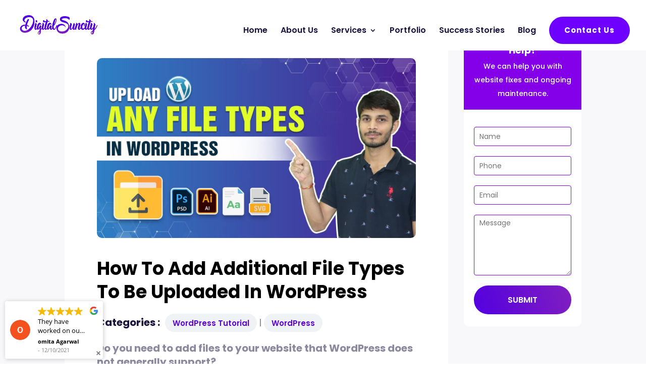

--- FILE ---
content_type: text/html; charset=UTF-8
request_url: https://digitalsuncity.com/how-to-add-additional-file-types-to-be-uploaded-in-wordpress/
body_size: 45405
content:
<!DOCTYPE html>
<html lang="en-US" prefix="og: https://ogp.me/ns#">
<head>
	<meta charset="UTF-8" />
<meta http-equiv="X-UA-Compatible" content="IE=edge">
	<link rel="pingback" href="https://digitalsuncity.com/xmlrpc.php" />

	<script type="text/javascript">
		document.documentElement.className = 'js';
	</script>
	
	<link rel="preconnect" href="https://fonts.gstatic.com" crossorigin /><style id="et-builder-googlefonts-cached-inline">/* Original: https://fonts.googleapis.com/css?family=Poppins:100,100italic,200,200italic,300,300italic,regular,italic,500,500italic,600,600italic,700,700italic,800,800italic,900,900italic&#038;subset=latin,latin-ext&#038;display=swap *//* User Agent: Mozilla/5.0 (Unknown; Linux x86_64) AppleWebKit/538.1 (KHTML, like Gecko) Safari/538.1 Daum/4.1 */@font-face {font-family: 'Poppins';font-style: italic;font-weight: 100;font-display: swap;src: url(https://fonts.gstatic.com/s/poppins/v24/pxiAyp8kv8JHgFVrJJLmE0tMMPc.ttf) format('truetype');}@font-face {font-family: 'Poppins';font-style: italic;font-weight: 200;font-display: swap;src: url(https://fonts.gstatic.com/s/poppins/v24/pxiDyp8kv8JHgFVrJJLmv1pVGdeL.ttf) format('truetype');}@font-face {font-family: 'Poppins';font-style: italic;font-weight: 300;font-display: swap;src: url(https://fonts.gstatic.com/s/poppins/v24/pxiDyp8kv8JHgFVrJJLm21lVGdeL.ttf) format('truetype');}@font-face {font-family: 'Poppins';font-style: italic;font-weight: 400;font-display: swap;src: url(https://fonts.gstatic.com/s/poppins/v24/pxiGyp8kv8JHgFVrJJLufntF.ttf) format('truetype');}@font-face {font-family: 'Poppins';font-style: italic;font-weight: 500;font-display: swap;src: url(https://fonts.gstatic.com/s/poppins/v24/pxiDyp8kv8JHgFVrJJLmg1hVGdeL.ttf) format('truetype');}@font-face {font-family: 'Poppins';font-style: italic;font-weight: 600;font-display: swap;src: url(https://fonts.gstatic.com/s/poppins/v24/pxiDyp8kv8JHgFVrJJLmr19VGdeL.ttf) format('truetype');}@font-face {font-family: 'Poppins';font-style: italic;font-weight: 700;font-display: swap;src: url(https://fonts.gstatic.com/s/poppins/v24/pxiDyp8kv8JHgFVrJJLmy15VGdeL.ttf) format('truetype');}@font-face {font-family: 'Poppins';font-style: italic;font-weight: 800;font-display: swap;src: url(https://fonts.gstatic.com/s/poppins/v24/pxiDyp8kv8JHgFVrJJLm111VGdeL.ttf) format('truetype');}@font-face {font-family: 'Poppins';font-style: italic;font-weight: 900;font-display: swap;src: url(https://fonts.gstatic.com/s/poppins/v24/pxiDyp8kv8JHgFVrJJLm81xVGdeL.ttf) format('truetype');}@font-face {font-family: 'Poppins';font-style: normal;font-weight: 100;font-display: swap;src: url(https://fonts.gstatic.com/s/poppins/v24/pxiGyp8kv8JHgFVrLPTufntF.ttf) format('truetype');}@font-face {font-family: 'Poppins';font-style: normal;font-weight: 200;font-display: swap;src: url(https://fonts.gstatic.com/s/poppins/v24/pxiByp8kv8JHgFVrLFj_Z1JlEA.ttf) format('truetype');}@font-face {font-family: 'Poppins';font-style: normal;font-weight: 300;font-display: swap;src: url(https://fonts.gstatic.com/s/poppins/v24/pxiByp8kv8JHgFVrLDz8Z1JlEA.ttf) format('truetype');}@font-face {font-family: 'Poppins';font-style: normal;font-weight: 400;font-display: swap;src: url(https://fonts.gstatic.com/s/poppins/v24/pxiEyp8kv8JHgFVrJJnedw.ttf) format('truetype');}@font-face {font-family: 'Poppins';font-style: normal;font-weight: 500;font-display: swap;src: url(https://fonts.gstatic.com/s/poppins/v24/pxiByp8kv8JHgFVrLGT9Z1JlEA.ttf) format('truetype');}@font-face {font-family: 'Poppins';font-style: normal;font-weight: 600;font-display: swap;src: url(https://fonts.gstatic.com/s/poppins/v24/pxiByp8kv8JHgFVrLEj6Z1JlEA.ttf) format('truetype');}@font-face {font-family: 'Poppins';font-style: normal;font-weight: 700;font-display: swap;src: url(https://fonts.gstatic.com/s/poppins/v24/pxiByp8kv8JHgFVrLCz7Z1JlEA.ttf) format('truetype');}@font-face {font-family: 'Poppins';font-style: normal;font-weight: 800;font-display: swap;src: url(https://fonts.gstatic.com/s/poppins/v24/pxiByp8kv8JHgFVrLDD4Z1JlEA.ttf) format('truetype');}@font-face {font-family: 'Poppins';font-style: normal;font-weight: 900;font-display: swap;src: url(https://fonts.gstatic.com/s/poppins/v24/pxiByp8kv8JHgFVrLBT5Z1JlEA.ttf) format('truetype');}/* User Agent: Mozilla/5.0 (Windows NT 6.1; WOW64; rv:27.0) Gecko/20100101 Firefox/27.0 */@font-face {font-family: 'Poppins';font-style: italic;font-weight: 100;font-display: swap;src: url(https://fonts.gstatic.com/l/font?kit=pxiAyp8kv8JHgFVrJJLmE0tMMPQ&skey=14913f5d70e4915e&v=v24) format('woff');}@font-face {font-family: 'Poppins';font-style: italic;font-weight: 200;font-display: swap;src: url(https://fonts.gstatic.com/l/font?kit=pxiDyp8kv8JHgFVrJJLmv1pVGdeI&skey=e6f64e60fb8d9268&v=v24) format('woff');}@font-face {font-family: 'Poppins';font-style: italic;font-weight: 300;font-display: swap;src: url(https://fonts.gstatic.com/l/font?kit=pxiDyp8kv8JHgFVrJJLm21lVGdeI&skey=b60188e8ecc47dee&v=v24) format('woff');}@font-face {font-family: 'Poppins';font-style: italic;font-weight: 400;font-display: swap;src: url(https://fonts.gstatic.com/l/font?kit=pxiGyp8kv8JHgFVrJJLufntG&skey=f21d6e783fa43c88&v=v24) format('woff');}@font-face {font-family: 'Poppins';font-style: italic;font-weight: 500;font-display: swap;src: url(https://fonts.gstatic.com/l/font?kit=pxiDyp8kv8JHgFVrJJLmg1hVGdeI&skey=b0aa19767d34da85&v=v24) format('woff');}@font-face {font-family: 'Poppins';font-style: italic;font-weight: 600;font-display: swap;src: url(https://fonts.gstatic.com/l/font?kit=pxiDyp8kv8JHgFVrJJLmr19VGdeI&skey=7fbc556774b13ef0&v=v24) format('woff');}@font-face {font-family: 'Poppins';font-style: italic;font-weight: 700;font-display: swap;src: url(https://fonts.gstatic.com/l/font?kit=pxiDyp8kv8JHgFVrJJLmy15VGdeI&skey=29c3bd833a54ba8c&v=v24) format('woff');}@font-face {font-family: 'Poppins';font-style: italic;font-weight: 800;font-display: swap;src: url(https://fonts.gstatic.com/l/font?kit=pxiDyp8kv8JHgFVrJJLm111VGdeI&skey=6ea139488603f28c&v=v24) format('woff');}@font-face {font-family: 'Poppins';font-style: italic;font-weight: 900;font-display: swap;src: url(https://fonts.gstatic.com/l/font?kit=pxiDyp8kv8JHgFVrJJLm81xVGdeI&skey=846b48b4eada095a&v=v24) format('woff');}@font-face {font-family: 'Poppins';font-style: normal;font-weight: 100;font-display: swap;src: url(https://fonts.gstatic.com/l/font?kit=pxiGyp8kv8JHgFVrLPTufntG&skey=57be0781cfb72ecd&v=v24) format('woff');}@font-face {font-family: 'Poppins';font-style: normal;font-weight: 200;font-display: swap;src: url(https://fonts.gstatic.com/l/font?kit=pxiByp8kv8JHgFVrLFj_Z1JlEw&skey=1bdc08fe61c3cc9e&v=v24) format('woff');}@font-face {font-family: 'Poppins';font-style: normal;font-weight: 300;font-display: swap;src: url(https://fonts.gstatic.com/l/font?kit=pxiByp8kv8JHgFVrLDz8Z1JlEw&skey=4aabc5055a39e031&v=v24) format('woff');}@font-face {font-family: 'Poppins';font-style: normal;font-weight: 400;font-display: swap;src: url(https://fonts.gstatic.com/l/font?kit=pxiEyp8kv8JHgFVrJJnedA&skey=87759fb096548f6d&v=v24) format('woff');}@font-face {font-family: 'Poppins';font-style: normal;font-weight: 500;font-display: swap;src: url(https://fonts.gstatic.com/l/font?kit=pxiByp8kv8JHgFVrLGT9Z1JlEw&skey=d4526a9b64c21b87&v=v24) format('woff');}@font-face {font-family: 'Poppins';font-style: normal;font-weight: 600;font-display: swap;src: url(https://fonts.gstatic.com/l/font?kit=pxiByp8kv8JHgFVrLEj6Z1JlEw&skey=ce7ef9d62ca89319&v=v24) format('woff');}@font-face {font-family: 'Poppins';font-style: normal;font-weight: 700;font-display: swap;src: url(https://fonts.gstatic.com/l/font?kit=pxiByp8kv8JHgFVrLCz7Z1JlEw&skey=cea76fe63715a67a&v=v24) format('woff');}@font-face {font-family: 'Poppins';font-style: normal;font-weight: 800;font-display: swap;src: url(https://fonts.gstatic.com/l/font?kit=pxiByp8kv8JHgFVrLDD4Z1JlEw&skey=f01e006f58df81ac&v=v24) format('woff');}@font-face {font-family: 'Poppins';font-style: normal;font-weight: 900;font-display: swap;src: url(https://fonts.gstatic.com/l/font?kit=pxiByp8kv8JHgFVrLBT5Z1JlEw&skey=6c361c40a830b323&v=v24) format('woff');}/* User Agent: Mozilla/5.0 (Windows NT 6.3; rv:39.0) Gecko/20100101 Firefox/39.0 */@font-face {font-family: 'Poppins';font-style: italic;font-weight: 100;font-display: swap;src: url(https://fonts.gstatic.com/s/poppins/v24/pxiAyp8kv8JHgFVrJJLmE0tMMPI.woff2) format('woff2');}@font-face {font-family: 'Poppins';font-style: italic;font-weight: 200;font-display: swap;src: url(https://fonts.gstatic.com/s/poppins/v24/pxiDyp8kv8JHgFVrJJLmv1pVGdeO.woff2) format('woff2');}@font-face {font-family: 'Poppins';font-style: italic;font-weight: 300;font-display: swap;src: url(https://fonts.gstatic.com/s/poppins/v24/pxiDyp8kv8JHgFVrJJLm21lVGdeO.woff2) format('woff2');}@font-face {font-family: 'Poppins';font-style: italic;font-weight: 400;font-display: swap;src: url(https://fonts.gstatic.com/s/poppins/v24/pxiGyp8kv8JHgFVrJJLufntA.woff2) format('woff2');}@font-face {font-family: 'Poppins';font-style: italic;font-weight: 500;font-display: swap;src: url(https://fonts.gstatic.com/s/poppins/v24/pxiDyp8kv8JHgFVrJJLmg1hVGdeO.woff2) format('woff2');}@font-face {font-family: 'Poppins';font-style: italic;font-weight: 600;font-display: swap;src: url(https://fonts.gstatic.com/s/poppins/v24/pxiDyp8kv8JHgFVrJJLmr19VGdeO.woff2) format('woff2');}@font-face {font-family: 'Poppins';font-style: italic;font-weight: 700;font-display: swap;src: url(https://fonts.gstatic.com/s/poppins/v24/pxiDyp8kv8JHgFVrJJLmy15VGdeO.woff2) format('woff2');}@font-face {font-family: 'Poppins';font-style: italic;font-weight: 800;font-display: swap;src: url(https://fonts.gstatic.com/s/poppins/v24/pxiDyp8kv8JHgFVrJJLm111VGdeO.woff2) format('woff2');}@font-face {font-family: 'Poppins';font-style: italic;font-weight: 900;font-display: swap;src: url(https://fonts.gstatic.com/s/poppins/v24/pxiDyp8kv8JHgFVrJJLm81xVGdeO.woff2) format('woff2');}@font-face {font-family: 'Poppins';font-style: normal;font-weight: 100;font-display: swap;src: url(https://fonts.gstatic.com/s/poppins/v24/pxiGyp8kv8JHgFVrLPTufntA.woff2) format('woff2');}@font-face {font-family: 'Poppins';font-style: normal;font-weight: 200;font-display: swap;src: url(https://fonts.gstatic.com/s/poppins/v24/pxiByp8kv8JHgFVrLFj_Z1JlFQ.woff2) format('woff2');}@font-face {font-family: 'Poppins';font-style: normal;font-weight: 300;font-display: swap;src: url(https://fonts.gstatic.com/s/poppins/v24/pxiByp8kv8JHgFVrLDz8Z1JlFQ.woff2) format('woff2');}@font-face {font-family: 'Poppins';font-style: normal;font-weight: 400;font-display: swap;src: url(https://fonts.gstatic.com/s/poppins/v24/pxiEyp8kv8JHgFVrJJnecg.woff2) format('woff2');}@font-face {font-family: 'Poppins';font-style: normal;font-weight: 500;font-display: swap;src: url(https://fonts.gstatic.com/s/poppins/v24/pxiByp8kv8JHgFVrLGT9Z1JlFQ.woff2) format('woff2');}@font-face {font-family: 'Poppins';font-style: normal;font-weight: 600;font-display: swap;src: url(https://fonts.gstatic.com/s/poppins/v24/pxiByp8kv8JHgFVrLEj6Z1JlFQ.woff2) format('woff2');}@font-face {font-family: 'Poppins';font-style: normal;font-weight: 700;font-display: swap;src: url(https://fonts.gstatic.com/s/poppins/v24/pxiByp8kv8JHgFVrLCz7Z1JlFQ.woff2) format('woff2');}@font-face {font-family: 'Poppins';font-style: normal;font-weight: 800;font-display: swap;src: url(https://fonts.gstatic.com/s/poppins/v24/pxiByp8kv8JHgFVrLDD4Z1JlFQ.woff2) format('woff2');}@font-face {font-family: 'Poppins';font-style: normal;font-weight: 900;font-display: swap;src: url(https://fonts.gstatic.com/s/poppins/v24/pxiByp8kv8JHgFVrLBT5Z1JlFQ.woff2) format('woff2');}</style>	<style>img:is([sizes="auto" i], [sizes^="auto," i]) { contain-intrinsic-size: 3000px 1500px }</style>
	<script type="text/javascript">
			let jqueryParams=[],jQuery=function(r){return jqueryParams=[...jqueryParams,r],jQuery},$=function(r){return jqueryParams=[...jqueryParams,r],$};window.jQuery=jQuery,window.$=jQuery;let customHeadScripts=!1;jQuery.fn=jQuery.prototype={},$.fn=jQuery.prototype={},jQuery.noConflict=function(r){if(window.jQuery)return jQuery=window.jQuery,$=window.jQuery,customHeadScripts=!0,jQuery.noConflict},jQuery.ready=function(r){jqueryParams=[...jqueryParams,r]},$.ready=function(r){jqueryParams=[...jqueryParams,r]},jQuery.load=function(r){jqueryParams=[...jqueryParams,r]},$.load=function(r){jqueryParams=[...jqueryParams,r]},jQuery.fn.ready=function(r){jqueryParams=[...jqueryParams,r]},$.fn.ready=function(r){jqueryParams=[...jqueryParams,r]};</script>
<!-- Search Engine Optimization by Rank Math - https://rankmath.com/ -->
<title>How To Add Additional File Types To Be Uploaded In WordPress</title>
<meta name="description" content="How to add additional file types to be uploaded in WordPress. By default WordPress only allows you to upload certain types of files due to security."/>
<meta name="robots" content="index, follow, max-snippet:-1, max-video-preview:-1, max-image-preview:large"/>
<link rel="canonical" href="https://digitalsuncity.com/how-to-add-additional-file-types-to-be-uploaded-in-wordpress/" />
<meta property="og:locale" content="en_US" />
<meta property="og:type" content="article" />
<meta property="og:title" content="How To Add Additional File Types To Be Uploaded In WordPress" />
<meta property="og:description" content="How to add additional file types to be uploaded in WordPress. By default WordPress only allows you to upload certain types of files due to security." />
<meta property="og:url" content="https://digitalsuncity.com/how-to-add-additional-file-types-to-be-uploaded-in-wordpress/" />
<meta property="og:site_name" content="Digital Suncity" />
<meta property="article:section" content="WordPress Tutorial" />
<meta property="og:updated_time" content="2022-04-18T10:54:45+00:00" />
<meta property="og:image" content="https://digitalsuncity.com/wp-content/uploads/2022/04/How-To-Add-Additional-File-Types-To-Be-Uploaded-In-WordPress.jpg" />
<meta property="og:image:secure_url" content="https://digitalsuncity.com/wp-content/uploads/2022/04/How-To-Add-Additional-File-Types-To-Be-Uploaded-In-WordPress.jpg" />
<meta property="og:image:width" content="1280" />
<meta property="og:image:height" content="720" />
<meta property="og:image:alt" content="How To Add Additional File Types To Be Uploaded In WordPress" />
<meta property="og:image:type" content="image/jpeg" />
<meta property="article:published_time" content="2022-04-05T08:45:38+00:00" />
<meta property="article:modified_time" content="2022-04-18T10:54:45+00:00" />
<meta name="twitter:card" content="summary_large_image" />
<meta name="twitter:title" content="How To Add Additional File Types To Be Uploaded In WordPress" />
<meta name="twitter:description" content="How to add additional file types to be uploaded in WordPress. By default WordPress only allows you to upload certain types of files due to security." />
<meta name="twitter:image" content="https://digitalsuncity.com/wp-content/uploads/2022/04/How-To-Add-Additional-File-Types-To-Be-Uploaded-In-WordPress.jpg" />
<meta name="twitter:label1" content="Written by" />
<meta name="twitter:data1" content="digitalsuncityoffice3@gmail.com" />
<meta name="twitter:label2" content="Time to read" />
<meta name="twitter:data2" content="3 minutes" />
<script type="application/ld+json" class="rank-math-schema">{"@context":"https://schema.org","@graph":[{"@type":"Place","@id":"https://digitalsuncity.com/#place","address":{"@type":"PostalAddress","streetAddress":"5th C Road","addressLocality":"Sardarpura","addressRegion":"Jodhpur","postalCode":"342001","addressCountry":"India"}},{"@type":["ProfessionalService","Organization"],"@id":"https://digitalsuncity.com/#organization","name":"Digital Suncity","url":"http://digitalsuncity.com","email":"info@digitalsuncity.com","address":{"@type":"PostalAddress","streetAddress":"5th C Road","addressLocality":"Sardarpura","addressRegion":"Jodhpur","postalCode":"342001","addressCountry":"India"},"logo":{"@type":"ImageObject","@id":"https://digitalsuncity.com/#logo","url":"http://digitalsuncity.com/wp-content/uploads/2019/05/Untitled-1-3.png","contentUrl":"http://digitalsuncity.com/wp-content/uploads/2019/05/Untitled-1-3.png","caption":"Digital Suncity","inLanguage":"en-US","width":"1953","height":"514"},"openingHours":["Monday,Tuesday,Wednesday,Thursday,Friday,Saturday,Sunday 09:00-20:00"],"location":{"@id":"https://digitalsuncity.com/#place"},"image":{"@id":"https://digitalsuncity.com/#logo"},"telephone":"+91-9461516374"},{"@type":"WebSite","@id":"https://digitalsuncity.com/#website","url":"https://digitalsuncity.com","name":"Digital Suncity","publisher":{"@id":"https://digitalsuncity.com/#organization"},"inLanguage":"en-US"},{"@type":"ImageObject","@id":"https://digitalsuncity.com/wp-content/uploads/2022/04/How-To-Add-Additional-File-Types-To-Be-Uploaded-In-WordPress.jpg","url":"https://digitalsuncity.com/wp-content/uploads/2022/04/How-To-Add-Additional-File-Types-To-Be-Uploaded-In-WordPress.jpg","width":"1280","height":"720","caption":"How To Add Additional File Types To Be Uploaded In WordPress","inLanguage":"en-US"},{"@type":"WebPage","@id":"https://digitalsuncity.com/how-to-add-additional-file-types-to-be-uploaded-in-wordpress/#webpage","url":"https://digitalsuncity.com/how-to-add-additional-file-types-to-be-uploaded-in-wordpress/","name":"How To Add Additional File Types To Be Uploaded In WordPress","datePublished":"2022-04-05T08:45:38+00:00","dateModified":"2022-04-18T10:54:45+00:00","isPartOf":{"@id":"https://digitalsuncity.com/#website"},"primaryImageOfPage":{"@id":"https://digitalsuncity.com/wp-content/uploads/2022/04/How-To-Add-Additional-File-Types-To-Be-Uploaded-In-WordPress.jpg"},"inLanguage":"en-US"},{"@type":"Person","@id":"https://digitalsuncity.com/author/digitalsuncityoffice3gmail-com/","name":"digitalsuncityoffice3@gmail.com","url":"https://digitalsuncity.com/author/digitalsuncityoffice3gmail-com/","image":{"@type":"ImageObject","@id":"https://secure.gravatar.com/avatar/dda412ada4d7adf0eb1112fe4aa783631871132d475d7ecbe532f28c810f7c89?s=96&amp;d=mm&amp;r=g","url":"https://secure.gravatar.com/avatar/dda412ada4d7adf0eb1112fe4aa783631871132d475d7ecbe532f28c810f7c89?s=96&amp;d=mm&amp;r=g","caption":"digitalsuncityoffice3@gmail.com","inLanguage":"en-US"},"worksFor":{"@id":"https://digitalsuncity.com/#organization"}},{"@type":"Article","headline":"How To Add Additional File Types To Be Uploaded In WordPress","keywords":"How To Add Additional File Types To Be Uploaded In WordPress","datePublished":"2022-04-05T08:45:38+00:00","dateModified":"2022-04-18T10:54:45+00:00","articleSection":"WordPress, WordPress Tutorial","author":{"@id":"https://digitalsuncity.com/author/digitalsuncityoffice3gmail-com/","name":"digitalsuncityoffice3@gmail.com"},"publisher":{"@id":"https://digitalsuncity.com/#organization"},"description":"How to add additional file types to be uploaded in WordPress. By default WordPress only allows you to upload certain types of files due to security.","name":"How To Add Additional File Types To Be Uploaded In WordPress","@id":"https://digitalsuncity.com/how-to-add-additional-file-types-to-be-uploaded-in-wordpress/#richSnippet","isPartOf":{"@id":"https://digitalsuncity.com/how-to-add-additional-file-types-to-be-uploaded-in-wordpress/#webpage"},"image":{"@id":"https://digitalsuncity.com/wp-content/uploads/2022/04/How-To-Add-Additional-File-Types-To-Be-Uploaded-In-WordPress.jpg"},"inLanguage":"en-US","mainEntityOfPage":{"@id":"https://digitalsuncity.com/how-to-add-additional-file-types-to-be-uploaded-in-wordpress/#webpage"}}]}</script>
<!-- /Rank Math WordPress SEO plugin -->

<link rel='dns-prefetch' href='//www.googletagmanager.com' />
<link rel="alternate" type="application/rss+xml" title="Digital Suncity &raquo; Feed" href="https://digitalsuncity.com/feed/" />
<link rel="alternate" type="application/rss+xml" title="Digital Suncity &raquo; Comments Feed" href="https://digitalsuncity.com/comments/feed/" />
<link rel="alternate" type="application/rss+xml" title="Digital Suncity &raquo; How To Add Additional File Types To Be Uploaded In WordPress Comments Feed" href="https://digitalsuncity.com/how-to-add-additional-file-types-to-be-uploaded-in-wordpress/feed/" />
<meta content="Cortex v.1.2" name="generator"/>
<link rel='stylesheet' id='wp-block-library-css' href='https://digitalsuncity.com/wp-includes/css/dist/block-library/style.min.css' type='text/css' media='all' />
<style id='wp-block-library-theme-inline-css' type='text/css'>
.wp-block-audio :where(figcaption){color:#555;font-size:13px;text-align:center}.is-dark-theme .wp-block-audio :where(figcaption){color:#ffffffa6}.wp-block-audio{margin:0 0 1em}.wp-block-code{border:1px solid #ccc;border-radius:4px;font-family:Menlo,Consolas,monaco,monospace;padding:.8em 1em}.wp-block-embed :where(figcaption){color:#555;font-size:13px;text-align:center}.is-dark-theme .wp-block-embed :where(figcaption){color:#ffffffa6}.wp-block-embed{margin:0 0 1em}.blocks-gallery-caption{color:#555;font-size:13px;text-align:center}.is-dark-theme .blocks-gallery-caption{color:#ffffffa6}:root :where(.wp-block-image figcaption){color:#555;font-size:13px;text-align:center}.is-dark-theme :root :where(.wp-block-image figcaption){color:#ffffffa6}.wp-block-image{margin:0 0 1em}.wp-block-pullquote{border-bottom:4px solid;border-top:4px solid;color:currentColor;margin-bottom:1.75em}.wp-block-pullquote cite,.wp-block-pullquote footer,.wp-block-pullquote__citation{color:currentColor;font-size:.8125em;font-style:normal;text-transform:uppercase}.wp-block-quote{border-left:.25em solid;margin:0 0 1.75em;padding-left:1em}.wp-block-quote cite,.wp-block-quote footer{color:currentColor;font-size:.8125em;font-style:normal;position:relative}.wp-block-quote:where(.has-text-align-right){border-left:none;border-right:.25em solid;padding-left:0;padding-right:1em}.wp-block-quote:where(.has-text-align-center){border:none;padding-left:0}.wp-block-quote.is-large,.wp-block-quote.is-style-large,.wp-block-quote:where(.is-style-plain){border:none}.wp-block-search .wp-block-search__label{font-weight:700}.wp-block-search__button{border:1px solid #ccc;padding:.375em .625em}:where(.wp-block-group.has-background){padding:1.25em 2.375em}.wp-block-separator.has-css-opacity{opacity:.4}.wp-block-separator{border:none;border-bottom:2px solid;margin-left:auto;margin-right:auto}.wp-block-separator.has-alpha-channel-opacity{opacity:1}.wp-block-separator:not(.is-style-wide):not(.is-style-dots){width:100px}.wp-block-separator.has-background:not(.is-style-dots){border-bottom:none;height:1px}.wp-block-separator.has-background:not(.is-style-wide):not(.is-style-dots){height:2px}.wp-block-table{margin:0 0 1em}.wp-block-table td,.wp-block-table th{word-break:normal}.wp-block-table :where(figcaption){color:#555;font-size:13px;text-align:center}.is-dark-theme .wp-block-table :where(figcaption){color:#ffffffa6}.wp-block-video :where(figcaption){color:#555;font-size:13px;text-align:center}.is-dark-theme .wp-block-video :where(figcaption){color:#ffffffa6}.wp-block-video{margin:0 0 1em}:root :where(.wp-block-template-part.has-background){margin-bottom:0;margin-top:0;padding:1.25em 2.375em}
</style>
<style id='safe-svg-svg-icon-style-inline-css' type='text/css'>
.safe-svg-cover{text-align:center}.safe-svg-cover .safe-svg-inside{display:inline-block;max-width:100%}.safe-svg-cover svg{height:100%;max-height:100%;max-width:100%;width:100%}

</style>
<style id='rank-math-toc-block-style-inline-css' type='text/css'>
.wp-block-rank-math-toc-block nav ol{counter-reset:item}.wp-block-rank-math-toc-block nav ol li{display:block}.wp-block-rank-math-toc-block nav ol li:before{content:counters(item, ".") ". ";counter-increment:item}

</style>
<style id='global-styles-inline-css' type='text/css'>
:root{--wp--preset--aspect-ratio--square: 1;--wp--preset--aspect-ratio--4-3: 4/3;--wp--preset--aspect-ratio--3-4: 3/4;--wp--preset--aspect-ratio--3-2: 3/2;--wp--preset--aspect-ratio--2-3: 2/3;--wp--preset--aspect-ratio--16-9: 16/9;--wp--preset--aspect-ratio--9-16: 9/16;--wp--preset--color--black: #000000;--wp--preset--color--cyan-bluish-gray: #abb8c3;--wp--preset--color--white: #ffffff;--wp--preset--color--pale-pink: #f78da7;--wp--preset--color--vivid-red: #cf2e2e;--wp--preset--color--luminous-vivid-orange: #ff6900;--wp--preset--color--luminous-vivid-amber: #fcb900;--wp--preset--color--light-green-cyan: #7bdcb5;--wp--preset--color--vivid-green-cyan: #00d084;--wp--preset--color--pale-cyan-blue: #8ed1fc;--wp--preset--color--vivid-cyan-blue: #0693e3;--wp--preset--color--vivid-purple: #9b51e0;--wp--preset--gradient--vivid-cyan-blue-to-vivid-purple: linear-gradient(135deg,rgba(6,147,227,1) 0%,rgb(155,81,224) 100%);--wp--preset--gradient--light-green-cyan-to-vivid-green-cyan: linear-gradient(135deg,rgb(122,220,180) 0%,rgb(0,208,130) 100%);--wp--preset--gradient--luminous-vivid-amber-to-luminous-vivid-orange: linear-gradient(135deg,rgba(252,185,0,1) 0%,rgba(255,105,0,1) 100%);--wp--preset--gradient--luminous-vivid-orange-to-vivid-red: linear-gradient(135deg,rgba(255,105,0,1) 0%,rgb(207,46,46) 100%);--wp--preset--gradient--very-light-gray-to-cyan-bluish-gray: linear-gradient(135deg,rgb(238,238,238) 0%,rgb(169,184,195) 100%);--wp--preset--gradient--cool-to-warm-spectrum: linear-gradient(135deg,rgb(74,234,220) 0%,rgb(151,120,209) 20%,rgb(207,42,186) 40%,rgb(238,44,130) 60%,rgb(251,105,98) 80%,rgb(254,248,76) 100%);--wp--preset--gradient--blush-light-purple: linear-gradient(135deg,rgb(255,206,236) 0%,rgb(152,150,240) 100%);--wp--preset--gradient--blush-bordeaux: linear-gradient(135deg,rgb(254,205,165) 0%,rgb(254,45,45) 50%,rgb(107,0,62) 100%);--wp--preset--gradient--luminous-dusk: linear-gradient(135deg,rgb(255,203,112) 0%,rgb(199,81,192) 50%,rgb(65,88,208) 100%);--wp--preset--gradient--pale-ocean: linear-gradient(135deg,rgb(255,245,203) 0%,rgb(182,227,212) 50%,rgb(51,167,181) 100%);--wp--preset--gradient--electric-grass: linear-gradient(135deg,rgb(202,248,128) 0%,rgb(113,206,126) 100%);--wp--preset--gradient--midnight: linear-gradient(135deg,rgb(2,3,129) 0%,rgb(40,116,252) 100%);--wp--preset--font-size--small: 13px;--wp--preset--font-size--medium: 20px;--wp--preset--font-size--large: 36px;--wp--preset--font-size--x-large: 42px;--wp--preset--spacing--20: 0.44rem;--wp--preset--spacing--30: 0.67rem;--wp--preset--spacing--40: 1rem;--wp--preset--spacing--50: 1.5rem;--wp--preset--spacing--60: 2.25rem;--wp--preset--spacing--70: 3.38rem;--wp--preset--spacing--80: 5.06rem;--wp--preset--shadow--natural: 6px 6px 9px rgba(0, 0, 0, 0.2);--wp--preset--shadow--deep: 12px 12px 50px rgba(0, 0, 0, 0.4);--wp--preset--shadow--sharp: 6px 6px 0px rgba(0, 0, 0, 0.2);--wp--preset--shadow--outlined: 6px 6px 0px -3px rgba(255, 255, 255, 1), 6px 6px rgba(0, 0, 0, 1);--wp--preset--shadow--crisp: 6px 6px 0px rgba(0, 0, 0, 1);}:root { --wp--style--global--content-size: 823px;--wp--style--global--wide-size: 1080px; }:where(body) { margin: 0; }.wp-site-blocks > .alignleft { float: left; margin-right: 2em; }.wp-site-blocks > .alignright { float: right; margin-left: 2em; }.wp-site-blocks > .aligncenter { justify-content: center; margin-left: auto; margin-right: auto; }:where(.is-layout-flex){gap: 0.5em;}:where(.is-layout-grid){gap: 0.5em;}.is-layout-flow > .alignleft{float: left;margin-inline-start: 0;margin-inline-end: 2em;}.is-layout-flow > .alignright{float: right;margin-inline-start: 2em;margin-inline-end: 0;}.is-layout-flow > .aligncenter{margin-left: auto !important;margin-right: auto !important;}.is-layout-constrained > .alignleft{float: left;margin-inline-start: 0;margin-inline-end: 2em;}.is-layout-constrained > .alignright{float: right;margin-inline-start: 2em;margin-inline-end: 0;}.is-layout-constrained > .aligncenter{margin-left: auto !important;margin-right: auto !important;}.is-layout-constrained > :where(:not(.alignleft):not(.alignright):not(.alignfull)){max-width: var(--wp--style--global--content-size);margin-left: auto !important;margin-right: auto !important;}.is-layout-constrained > .alignwide{max-width: var(--wp--style--global--wide-size);}body .is-layout-flex{display: flex;}.is-layout-flex{flex-wrap: wrap;align-items: center;}.is-layout-flex > :is(*, div){margin: 0;}body .is-layout-grid{display: grid;}.is-layout-grid > :is(*, div){margin: 0;}body{padding-top: 0px;padding-right: 0px;padding-bottom: 0px;padding-left: 0px;}a:where(:not(.wp-element-button)){text-decoration: underline;}:root :where(.wp-element-button, .wp-block-button__link){background-color: #32373c;border-width: 0;color: #fff;font-family: inherit;font-size: inherit;line-height: inherit;padding: calc(0.667em + 2px) calc(1.333em + 2px);text-decoration: none;}.has-black-color{color: var(--wp--preset--color--black) !important;}.has-cyan-bluish-gray-color{color: var(--wp--preset--color--cyan-bluish-gray) !important;}.has-white-color{color: var(--wp--preset--color--white) !important;}.has-pale-pink-color{color: var(--wp--preset--color--pale-pink) !important;}.has-vivid-red-color{color: var(--wp--preset--color--vivid-red) !important;}.has-luminous-vivid-orange-color{color: var(--wp--preset--color--luminous-vivid-orange) !important;}.has-luminous-vivid-amber-color{color: var(--wp--preset--color--luminous-vivid-amber) !important;}.has-light-green-cyan-color{color: var(--wp--preset--color--light-green-cyan) !important;}.has-vivid-green-cyan-color{color: var(--wp--preset--color--vivid-green-cyan) !important;}.has-pale-cyan-blue-color{color: var(--wp--preset--color--pale-cyan-blue) !important;}.has-vivid-cyan-blue-color{color: var(--wp--preset--color--vivid-cyan-blue) !important;}.has-vivid-purple-color{color: var(--wp--preset--color--vivid-purple) !important;}.has-black-background-color{background-color: var(--wp--preset--color--black) !important;}.has-cyan-bluish-gray-background-color{background-color: var(--wp--preset--color--cyan-bluish-gray) !important;}.has-white-background-color{background-color: var(--wp--preset--color--white) !important;}.has-pale-pink-background-color{background-color: var(--wp--preset--color--pale-pink) !important;}.has-vivid-red-background-color{background-color: var(--wp--preset--color--vivid-red) !important;}.has-luminous-vivid-orange-background-color{background-color: var(--wp--preset--color--luminous-vivid-orange) !important;}.has-luminous-vivid-amber-background-color{background-color: var(--wp--preset--color--luminous-vivid-amber) !important;}.has-light-green-cyan-background-color{background-color: var(--wp--preset--color--light-green-cyan) !important;}.has-vivid-green-cyan-background-color{background-color: var(--wp--preset--color--vivid-green-cyan) !important;}.has-pale-cyan-blue-background-color{background-color: var(--wp--preset--color--pale-cyan-blue) !important;}.has-vivid-cyan-blue-background-color{background-color: var(--wp--preset--color--vivid-cyan-blue) !important;}.has-vivid-purple-background-color{background-color: var(--wp--preset--color--vivid-purple) !important;}.has-black-border-color{border-color: var(--wp--preset--color--black) !important;}.has-cyan-bluish-gray-border-color{border-color: var(--wp--preset--color--cyan-bluish-gray) !important;}.has-white-border-color{border-color: var(--wp--preset--color--white) !important;}.has-pale-pink-border-color{border-color: var(--wp--preset--color--pale-pink) !important;}.has-vivid-red-border-color{border-color: var(--wp--preset--color--vivid-red) !important;}.has-luminous-vivid-orange-border-color{border-color: var(--wp--preset--color--luminous-vivid-orange) !important;}.has-luminous-vivid-amber-border-color{border-color: var(--wp--preset--color--luminous-vivid-amber) !important;}.has-light-green-cyan-border-color{border-color: var(--wp--preset--color--light-green-cyan) !important;}.has-vivid-green-cyan-border-color{border-color: var(--wp--preset--color--vivid-green-cyan) !important;}.has-pale-cyan-blue-border-color{border-color: var(--wp--preset--color--pale-cyan-blue) !important;}.has-vivid-cyan-blue-border-color{border-color: var(--wp--preset--color--vivid-cyan-blue) !important;}.has-vivid-purple-border-color{border-color: var(--wp--preset--color--vivid-purple) !important;}.has-vivid-cyan-blue-to-vivid-purple-gradient-background{background: var(--wp--preset--gradient--vivid-cyan-blue-to-vivid-purple) !important;}.has-light-green-cyan-to-vivid-green-cyan-gradient-background{background: var(--wp--preset--gradient--light-green-cyan-to-vivid-green-cyan) !important;}.has-luminous-vivid-amber-to-luminous-vivid-orange-gradient-background{background: var(--wp--preset--gradient--luminous-vivid-amber-to-luminous-vivid-orange) !important;}.has-luminous-vivid-orange-to-vivid-red-gradient-background{background: var(--wp--preset--gradient--luminous-vivid-orange-to-vivid-red) !important;}.has-very-light-gray-to-cyan-bluish-gray-gradient-background{background: var(--wp--preset--gradient--very-light-gray-to-cyan-bluish-gray) !important;}.has-cool-to-warm-spectrum-gradient-background{background: var(--wp--preset--gradient--cool-to-warm-spectrum) !important;}.has-blush-light-purple-gradient-background{background: var(--wp--preset--gradient--blush-light-purple) !important;}.has-blush-bordeaux-gradient-background{background: var(--wp--preset--gradient--blush-bordeaux) !important;}.has-luminous-dusk-gradient-background{background: var(--wp--preset--gradient--luminous-dusk) !important;}.has-pale-ocean-gradient-background{background: var(--wp--preset--gradient--pale-ocean) !important;}.has-electric-grass-gradient-background{background: var(--wp--preset--gradient--electric-grass) !important;}.has-midnight-gradient-background{background: var(--wp--preset--gradient--midnight) !important;}.has-small-font-size{font-size: var(--wp--preset--font-size--small) !important;}.has-medium-font-size{font-size: var(--wp--preset--font-size--medium) !important;}.has-large-font-size{font-size: var(--wp--preset--font-size--large) !important;}.has-x-large-font-size{font-size: var(--wp--preset--font-size--x-large) !important;}
:where(.wp-block-post-template.is-layout-flex){gap: 1.25em;}:where(.wp-block-post-template.is-layout-grid){gap: 1.25em;}
:where(.wp-block-columns.is-layout-flex){gap: 2em;}:where(.wp-block-columns.is-layout-grid){gap: 2em;}
:root :where(.wp-block-pullquote){font-size: 1.5em;line-height: 1.6;}
</style>
<link rel='stylesheet' id='tfs-frontend-css' href='https://digitalsuncity.com/wp-content/plugins/cf7-styler-for-divi/assets/css/frontend.css' type='text/css' media='all' />
<link rel='stylesheet' id='contact-form-7-css' href='https://digitalsuncity.com/wp-content/plugins/contact-form-7/includes/css/styles.css' type='text/css' media='all' />
<link rel='stylesheet' id='hurrytimer-css' href='https://digitalsuncity.com/wp-content/uploads/hurrytimer/css/2aff8e16ca48618f.css' type='text/css' media='all' />
<link rel='stylesheet' id='divi-essential-styles-css' href='https://digitalsuncity.com/wp-content/plugins/divi-essential/styles/style.min.css' type='text/css' media='all' />
<style id='akismet-widget-style-inline-css' type='text/css'>

			.a-stats {
				--akismet-color-mid-green: #357b49;
				--akismet-color-white: #fff;
				--akismet-color-light-grey: #f6f7f7;

				max-width: 350px;
				width: auto;
			}

			.a-stats * {
				all: unset;
				box-sizing: border-box;
			}

			.a-stats strong {
				font-weight: 600;
			}

			.a-stats a.a-stats__link,
			.a-stats a.a-stats__link:visited,
			.a-stats a.a-stats__link:active {
				background: var(--akismet-color-mid-green);
				border: none;
				box-shadow: none;
				border-radius: 8px;
				color: var(--akismet-color-white);
				cursor: pointer;
				display: block;
				font-family: -apple-system, BlinkMacSystemFont, 'Segoe UI', 'Roboto', 'Oxygen-Sans', 'Ubuntu', 'Cantarell', 'Helvetica Neue', sans-serif;
				font-weight: 500;
				padding: 12px;
				text-align: center;
				text-decoration: none;
				transition: all 0.2s ease;
			}

			/* Extra specificity to deal with TwentyTwentyOne focus style */
			.widget .a-stats a.a-stats__link:focus {
				background: var(--akismet-color-mid-green);
				color: var(--akismet-color-white);
				text-decoration: none;
			}

			.a-stats a.a-stats__link:hover {
				filter: brightness(110%);
				box-shadow: 0 4px 12px rgba(0, 0, 0, 0.06), 0 0 2px rgba(0, 0, 0, 0.16);
			}

			.a-stats .count {
				color: var(--akismet-color-white);
				display: block;
				font-size: 1.5em;
				line-height: 1.4;
				padding: 0 13px;
				white-space: nowrap;
			}
		
</style>
<link rel='stylesheet' id='loftloader-lite-animation-css' href='https://digitalsuncity.com/wp-content/plugins/loftloader/assets/css/loftloader.min.css' type='text/css' media='all' />
<link rel='stylesheet' id='popup-maker-site-css' href='//digitalsuncity.com/wp-content/uploads/pum/pum-site-styles.css?generated=1715251812' type='text/css' media='all' />
<link rel='stylesheet' id='wpforms-choicesjs-css' href='https://digitalsuncity.com/wp-content/plugins/wpforms-lite/assets/css/integrations/divi/choices.min.css' type='text/css' media='all' />
<link rel='stylesheet' id='divi-style-parent-css' href='https://digitalsuncity.com/wp-content/themes/Divi/style-static.min.css' type='text/css' media='all' />
<link rel='stylesheet' id='divi-style-pum-css' href='https://digitalsuncity.com/wp-content/themes/Cortex/style.css' type='text/css' media='all' />
<link rel='stylesheet' id='cortex-carousel-min-css' href='https://digitalsuncity.com/wp-content/themes/Cortex/css/owl.carousel.min.css' type='text/css' media='all' />
<script type="text/javascript" src="https://digitalsuncity.com/wp-includes/js/jquery/jquery.min.js" id="jquery-core-js"></script>
<script type="text/javascript" src="https://digitalsuncity.com/wp-includes/js/jquery/jquery-migrate.min.js" id="jquery-migrate-js"></script>
<script type="text/javascript" id="jquery-js-after">
/* <![CDATA[ */
jqueryParams.length&&$.each(jqueryParams,function(e,r){if("function"==typeof r){var n=String(r);n.replace("$","jQuery");var a=new Function("return "+n)();$(document).ready(a)}});
/* ]]> */
</script>
<script type="text/javascript" src="https://digitalsuncity.com/wp-content/themes/Cortex/js/owl.carousel.min.js" id="cortex-carousel-js-js"></script>
<script type="text/javascript" id="cortex-custom-scripts-js-extra">
/* <![CDATA[ */
var cortex_values = {"cortex_readmore":"Read More","mobile_menu_enable_width":"980px"};
/* ]]> */
</script>
<script type="text/javascript" src="https://digitalsuncity.com/wp-content/themes/Cortex/js/cortex-custom-scripts.js" id="cortex-custom-scripts-js"></script>

<!-- Google tag (gtag.js) snippet added by Site Kit -->

<!-- Google Analytics snippet added by Site Kit -->
<script type="text/javascript" src="https://www.googletagmanager.com/gtag/js?id=GT-WRCPCH7R" id="google_gtagjs-js" async></script>
<script type="text/javascript" id="google_gtagjs-js-after">
/* <![CDATA[ */
window.dataLayer = window.dataLayer || [];function gtag(){dataLayer.push(arguments);}
gtag("set","linker",{"domains":["digitalsuncity.com"]});
gtag("js", new Date());
gtag("set", "developer_id.dZTNiMT", true);
gtag("config", "GT-WRCPCH7R");
 window._googlesitekit = window._googlesitekit || {}; window._googlesitekit.throttledEvents = []; window._googlesitekit.gtagEvent = (name, data) => { var key = JSON.stringify( { name, data } ); if ( !! window._googlesitekit.throttledEvents[ key ] ) { return; } window._googlesitekit.throttledEvents[ key ] = true; setTimeout( () => { delete window._googlesitekit.throttledEvents[ key ]; }, 5 ); gtag( "event", name, { ...data, event_source: "site-kit" } ); } 
/* ]]> */
</script>

<!-- End Google tag (gtag.js) snippet added by Site Kit -->
<link rel="https://api.w.org/" href="https://digitalsuncity.com/wp-json/" /><link rel="alternate" title="JSON" type="application/json" href="https://digitalsuncity.com/wp-json/wp/v2/posts/266037" /><link rel="EditURI" type="application/rsd+xml" title="RSD" href="https://digitalsuncity.com/xmlrpc.php?rsd" />
<link rel='shortlink' href='https://digitalsuncity.com/?p=266037' />
<link rel="alternate" title="oEmbed (JSON)" type="application/json+oembed" href="https://digitalsuncity.com/wp-json/oembed/1.0/embed?url=https%3A%2F%2Fdigitalsuncity.com%2Fhow-to-add-additional-file-types-to-be-uploaded-in-wordpress%2F" />
<link rel="alternate" title="oEmbed (XML)" type="text/xml+oembed" href="https://digitalsuncity.com/wp-json/oembed/1.0/embed?url=https%3A%2F%2Fdigitalsuncity.com%2Fhow-to-add-additional-file-types-to-be-uploaded-in-wordpress%2F&#038;format=xml" />
<meta name="generator" content="Site Kit by Google 1.139.0" />		<script>
			document.documentElement.className = document.documentElement.className.replace('no-js', 'js');
		</script>
				<style>
			.no-js img.lazyload {
				display: none;
			}

			figure.wp-block-image img.lazyloading {
				min-width: 150px;
			}

						.lazyload, .lazyloading {
				opacity: 0;
			}

			.lazyloaded {
				opacity: 1;
				transition: opacity 400ms;
				transition-delay: 0ms;
			}

					</style>
				<script>
			( function() {
				window.onpageshow = function( event ) {
					// Defined window.wpforms means that a form exists on a page.
					// If so and back/forward button has been clicked,
					// force reload a page to prevent the submit button state stuck.
					if ( typeof window.wpforms !== 'undefined' && event.persisted ) {
						window.location.reload();
					}
				};
			}() );
		</script>
				<script>
			jQuery( document ).ready(function() {
				var mwidth=jQuery( window ).width();	
				var dbmwidth= parseInt('980px',10);
					if(mwidth <= dbmwidth){							
						jQuery('body').addClass('option_mobile_menu');
					}else{												
						jQuery('body').removeClass('option_mobile_menu');
					}
					
				jQuery(window).resize(function(){	
					var mwidth=jQuery( window ).width();	
				var dbmwidth= parseInt('980px',10);							
					if(mwidth <= dbmwidth){							
						jQuery('body').addClass('option_mobile_menu');
					}else{												
						jQuery('body').removeClass('option_mobile_menu');
					}
					
				});
			});
		</script>
<meta name="viewport" content="width=device-width, initial-scale=1.0, maximum-scale=1.0, user-scalable=0" /><script type="text/javascript">
(function($) { 
    function setup_collapsible_submenus() {
        // mobile menu
        $('#mobile_menu .menu-item-has-children > a').after('<span class="menu-closed"></span>');
        $('#mobile_menu .menu-item-has-children > a').each(function() {
            $(this).next().next('.sub-menu').toggleClass('hide',1000);
        });
        $('#mobile_menu .menu-item-has-children > a + span').on('click', function(event) {
            event.preventDefault();
            $(this).toggleClass('menu-open');
            $(this).next('.sub-menu').toggleClass('hide',1000);
        });
    }
        
    $(window).load(function() {
        setTimeout(function() {
            setup_collapsible_submenus();
        }, 700);
    });
   
})(jQuery);
</script>

<script>
	jQuery(document).ready(function($) {
    $('img[title]').each(function() { $(this).removeAttr('title'); });
});
</script>

<meta name="google-site-verification" content="HKNvx48bcOxd9Fi24u2YYOQCaon3iaadWnGHdMjiM5g">
<!-- Global site tag (gtag.js) - Google Analytics -->
<script async src="https://www.googletagmanager.com/gtag/js?id=UA-63382581-11"></script>
<script>
  window.dataLayer = window.dataLayer || [];
  function gtag(){dataLayer.push(arguments);}
  gtag('js', new Date());

  gtag('config', 'UA-63382581-11');
</script>


<style id="uagb-style-conditional-extension">@media (min-width: 1025px){body .uag-hide-desktop.uagb-google-map__wrap,body .uag-hide-desktop{display:none !important}}@media (min-width: 768px) and (max-width: 1024px){body .uag-hide-tab.uagb-google-map__wrap,body .uag-hide-tab{display:none !important}}@media (max-width: 767px){body .uag-hide-mob.uagb-google-map__wrap,body .uag-hide-mob{display:none !important}}</style><style id="uagb-style-frontend-266037">.uag-blocks-common-selector{z-index:var(--z-index-desktop) !important}@media (max-width: 976px){.uag-blocks-common-selector{z-index:var(--z-index-tablet) !important}}@media (max-width: 767px){.uag-blocks-common-selector{z-index:var(--z-index-mobile) !important}}
</style><link rel="icon" href="https://digitalsuncity.com/wp-content/uploads/2021/02/cropped-Circle-32x32.png" sizes="32x32" />
<link rel="icon" href="https://digitalsuncity.com/wp-content/uploads/2021/02/cropped-Circle-192x192.png" sizes="192x192" />
<link rel="apple-touch-icon" href="https://digitalsuncity.com/wp-content/uploads/2021/02/cropped-Circle-180x180.png" />
<meta name="msapplication-TileImage" content="https://digitalsuncity.com/wp-content/uploads/2021/02/cropped-Circle-270x270.png" />
<style id="loftloader-lite-custom-bg-color">#loftloader-wrapper .loader-section {
	background: #6e00ff;
}
</style><style id="loftloader-lite-custom-bg-opacity">#loftloader-wrapper .loader-section {
	opacity: 1;
}
</style><style id="loftloader-lite-custom-loader">#loftloader-wrapper.pl-wave #loader {
	color: #ffffff;
}
</style><style id="et-divi-customizer-global-cached-inline-styles">body,.et_pb_column_1_2 .et_quote_content blockquote cite,.et_pb_column_1_2 .et_link_content a.et_link_main_url,.et_pb_column_1_3 .et_quote_content blockquote cite,.et_pb_column_3_8 .et_quote_content blockquote cite,.et_pb_column_1_4 .et_quote_content blockquote cite,.et_pb_blog_grid .et_quote_content blockquote cite,.et_pb_column_1_3 .et_link_content a.et_link_main_url,.et_pb_column_3_8 .et_link_content a.et_link_main_url,.et_pb_column_1_4 .et_link_content a.et_link_main_url,.et_pb_blog_grid .et_link_content a.et_link_main_url,body .et_pb_bg_layout_light .et_pb_post p,body .et_pb_bg_layout_dark .et_pb_post p{font-size:16px}.et_pb_slide_content,.et_pb_best_value{font-size:18px}body{color:rgba(22,20,62,0.5)}h1,h2,h3,h4,h5,h6{color:#16143e}#et_search_icon:hover,.mobile_menu_bar:before,.mobile_menu_bar:after,.et_toggle_slide_menu:after,.et-social-icon a:hover,.et_pb_sum,.et_pb_pricing li a,.et_pb_pricing_table_button,.et_overlay:before,.entry-summary p.price ins,.et_pb_member_social_links a:hover,.et_pb_widget li a:hover,.et_pb_filterable_portfolio .et_pb_portfolio_filters li a.active,.et_pb_filterable_portfolio .et_pb_portofolio_pagination ul li a.active,.et_pb_gallery .et_pb_gallery_pagination ul li a.active,.wp-pagenavi span.current,.wp-pagenavi a:hover,.nav-single a,.tagged_as a,.posted_in a{color:#6e00ff}.et_pb_contact_submit,.et_password_protected_form .et_submit_button,.et_pb_bg_layout_light .et_pb_newsletter_button,.comment-reply-link,.form-submit .et_pb_button,.et_pb_bg_layout_light .et_pb_promo_button,.et_pb_bg_layout_light .et_pb_more_button,.et_pb_contact p input[type="checkbox"]:checked+label i:before,.et_pb_bg_layout_light.et_pb_module.et_pb_button{color:#6e00ff}.footer-widget h4{color:#6e00ff}.et-search-form,.nav li ul,.et_mobile_menu,.footer-widget li:before,.et_pb_pricing li:before,blockquote{border-color:#6e00ff}.et_pb_counter_amount,.et_pb_featured_table .et_pb_pricing_heading,.et_quote_content,.et_link_content,.et_audio_content,.et_pb_post_slider.et_pb_bg_layout_dark,.et_slide_in_menu_container,.et_pb_contact p input[type="radio"]:checked+label i:before{background-color:#6e00ff}.container,.et_pb_row,.et_pb_slider .et_pb_container,.et_pb_fullwidth_section .et_pb_title_container,.et_pb_fullwidth_section .et_pb_title_featured_container,.et_pb_fullwidth_header:not(.et_pb_fullscreen) .et_pb_fullwidth_header_container{max-width:1360px}.et_boxed_layout #page-container,.et_boxed_layout.et_non_fixed_nav.et_transparent_nav #page-container #top-header,.et_boxed_layout.et_non_fixed_nav.et_transparent_nav #page-container #main-header,.et_fixed_nav.et_boxed_layout #page-container #top-header,.et_fixed_nav.et_boxed_layout #page-container #main-header,.et_boxed_layout #page-container .container,.et_boxed_layout #page-container .et_pb_row{max-width:1520px}a{color:#6e00ff}#main-header,#main-header .nav li ul,.et-search-form,#main-header .et_mobile_menu{background-color:rgba(255,255,255,0)}#main-header .nav li ul{background-color:#ffffff}.et_secondary_nav_enabled #page-container #top-header{background-color:#f11f10!important}#et-secondary-nav li ul{background-color:#f11f10}#et-secondary-nav li ul{background-color:#6e00ff}.et_header_style_centered .mobile_nav .select_page,.et_header_style_split .mobile_nav .select_page,.et_nav_text_color_light #top-menu>li>a,.et_nav_text_color_dark #top-menu>li>a,#top-menu a,.et_mobile_menu li a,.et_nav_text_color_light .et_mobile_menu li a,.et_nav_text_color_dark .et_mobile_menu li a,#et_search_icon:before,.et_search_form_container input,span.et_close_search_field:after,#et-top-navigation .et-cart-info{color:#ffffff}.et_search_form_container input::-moz-placeholder{color:#ffffff}.et_search_form_container input::-webkit-input-placeholder{color:#ffffff}.et_search_form_container input:-ms-input-placeholder{color:#ffffff}#main-header .nav li ul a{color:#16143e}#top-menu li a{font-size:16px}body.et_vertical_nav .container.et_search_form_container .et-search-form input{font-size:16px!important}#top-menu li.current-menu-ancestor>a,#top-menu li.current-menu-item>a,#top-menu li.current_page_item>a{color:#ffffff}#main-footer{background-color:#ddd3e2}#main-footer .footer-widget h4,#main-footer .widget_block h1,#main-footer .widget_block h2,#main-footer .widget_block h3,#main-footer .widget_block h4,#main-footer .widget_block h5,#main-footer .widget_block h6{color:#6e00ff}.footer-widget li:before{border-color:#6e00ff}.footer-widget,.footer-widget li,.footer-widget li a,#footer-info{font-size:14px}.footer-widget .et_pb_widget div,.footer-widget .et_pb_widget ul,.footer-widget .et_pb_widget ol,.footer-widget .et_pb_widget label{line-height:1.7em}#et-footer-nav .bottom-nav li.current-menu-item a{color:#6e00ff}#main-header{box-shadow:none}.et-fixed-header#main-header{box-shadow:none!important}body .et_pb_button{font-size:16px;background-color:#6e00ff;border-width:0px!important;border-color:#6e00ff}body.et_pb_button_helper_class .et_pb_button,body.et_pb_button_helper_class .et_pb_module.et_pb_button{color:#ffffff}body .et_pb_button:after{content:'$';font-size:16px}body .et_pb_bg_layout_light.et_pb_button:hover,body .et_pb_bg_layout_light .et_pb_button:hover,body .et_pb_button:hover{background-color:#6e00ff;border-color:#6e00ff!important;border-radius:0px;letter-spacing:1px}h1,h2,h3,h4,h5,h6,.et_quote_content blockquote p,.et_pb_slide_description .et_pb_slide_title{font-weight:bold;font-style:normal;text-transform:none;text-decoration:none}@media only screen and (min-width:981px){#logo{max-height:40%}.et_pb_svg_logo #logo{height:40%}.et_header_style_centered.et_hide_primary_logo #main-header:not(.et-fixed-header) .logo_container,.et_header_style_centered.et_hide_fixed_logo #main-header.et-fixed-header .logo_container{height:11.88px}.et_header_style_left .et-fixed-header #et-top-navigation,.et_header_style_split .et-fixed-header #et-top-navigation{padding:33px 0 0 0}.et_header_style_left .et-fixed-header #et-top-navigation nav>ul>li>a,.et_header_style_split .et-fixed-header #et-top-navigation nav>ul>li>a{padding-bottom:33px}.et_header_style_centered header#main-header.et-fixed-header .logo_container{height:66px}.et_header_style_split #main-header.et-fixed-header .centered-inline-logo-wrap{width:66px;margin:-66px 0}.et_header_style_split .et-fixed-header .centered-inline-logo-wrap #logo{max-height:66px}.et_pb_svg_logo.et_header_style_split .et-fixed-header .centered-inline-logo-wrap #logo{height:66px}.et_header_style_slide .et-fixed-header #et-top-navigation,.et_header_style_fullscreen .et-fixed-header #et-top-navigation{padding:24px 0 24px 0!important}.et-fixed-header#main-header,.et-fixed-header#main-header .nav li ul,.et-fixed-header .et-search-form{background-color:#ffffff}.et-fixed-header #top-menu a,.et-fixed-header #et_search_icon:before,.et-fixed-header #et_top_search .et-search-form input,.et-fixed-header .et_search_form_container input,.et-fixed-header .et_close_search_field:after,.et-fixed-header #et-top-navigation .et-cart-info{color:#16143e!important}.et-fixed-header .et_search_form_container input::-moz-placeholder{color:#16143e!important}.et-fixed-header .et_search_form_container input::-webkit-input-placeholder{color:#16143e!important}.et-fixed-header .et_search_form_container input:-ms-input-placeholder{color:#16143e!important}.et-fixed-header #top-menu li.current-menu-ancestor>a,.et-fixed-header #top-menu li.current-menu-item>a,.et-fixed-header #top-menu li.current_page_item>a{color:#16143e!important}.et-fixed-header#top-header a{color:#000000}}@media only screen and (min-width:1700px){.et_pb_row{padding:34px 0}.et_pb_section{padding:68px 0}.single.et_pb_pagebuilder_layout.et_full_width_page .et_post_meta_wrapper{padding-top:102px}.et_pb_fullwidth_section{padding:0}}@media only screen and (max-width:980px){.et_header_style_centered .mobile_nav .select_page,.et_header_style_split .mobile_nav .select_page,.et_mobile_menu li a,.mobile_menu_bar:before,.et_nav_text_color_light #top-menu>li>a,.et_nav_text_color_dark #top-menu>li>a,#top-menu a,.et_mobile_menu li a,#et_search_icon:before,#et_top_search .et-search-form input,.et_search_form_container input,#et-top-navigation .et-cart-info{color:#16143e}.et_close_search_field:after{color:#16143e!important}.et_search_form_container input::-moz-placeholder{color:#16143e}.et_search_form_container input::-webkit-input-placeholder{color:#16143e}.et_search_form_container input:-ms-input-placeholder{color:#16143e}}	h1,h2,h3,h4,h5,h6{font-family:'Poppins',Helvetica,Arial,Lucida,sans-serif}body,input,textarea,select{font-family:'Poppins',Helvetica,Arial,Lucida,sans-serif}.et_pb_button{font-family:'Poppins',Helvetica,Arial,Lucida,sans-serif}#main-header,#et-top-navigation{font-family:'Poppins',Helvetica,Arial,Lucida,sans-serif}#main-header .et_mobile_menu li ul.hide{display:none!important}#mobile_menu .menu-item-has-children{position:relative}#mobile_menu .menu-item-has-children>a{background:transparent}#mobile_menu .menu-item-has-children>a+span{position:absolute;right:0;top:0;padding:10px 20px;font-size:20px;font-weight:700;cursor:pointer;z-index:3}span.menu-closed:before{content:"\4c";display:block;color:#fff;font-size:16px;font-family:ETmodules}span.menu-closed.menu-open:before{content:"\4d"}@media screen and (max-width:980px){.reverse{display:flex;flex-direction:column-reverse}.hurrytimer-campaign-50123 .hurrytimer-headline{font-size:19px!important}}.jump{animation-duration:6.3s;animation-iteration-count:infinite;animation-name:floating}@keyframes floating{0%{transform:translateY(0%)}50%{transform:translateY(8%)}100%{transform:translateY(0%)}}#page-container{overflow-x:hidden}#wpforms-submit-50029{color:#ffffff!important;border-width:0px!important;border-color:#ffffff;border-radius:71px;letter-spacing:0px;font-size:16px;font-weight:600!important;text-transform:uppercase!important;background-image:linear-gradient(71deg,#5200E0 0%,#811FC0 100%);padding:16px 52px;width:100%!important}.wpforms-field-container{color:#16143e!important}.cortex_button:before{margin-left:-75px!important}.hurrytimer-campaign-50123 .hurrytimer-headline{font-weight:700!important;font-family:'Quantico'!important;text-transform:uppercase!important}.ti-widget{z-index:9999999999999999!important}.mobile_active{margin-bottom:100px!important}.author-box .et_pb_blurb_content{display:flex!important;justify-content:space-between!important;align-items:center!important}.author-box .et_pb_main_blurb_image{width:70%!important;height:70%!important}@media (min-width:320px) and (max-width:767px){.comment_avatar{top:20px!important}.comment-box .comment_area:after{top:-65%}.author-box .et_pb_blurb_content{display:block!important}.author-box .et_pb_main_blurb_image{width:auto!important;height:auto!important}.author-box .et_pb_blurb_container{margin-left:0px!important}.author-box .et_pb_blurb_container:after{content:'';position:absolute;left:54%!important;top:-3%!important;width:0;height:0;border:20px solid transparent;border-right-color:#5300e0;border-left:0;margin-top:14px;margin-left:-20px;transform:rotate(-270deg)!important}}.wp-block-pullquote{margin:0px 0px!important;padding:0px 0px!important}.wp-block-pullquote blockquote{font-size:10px!important;text-align:left!important}.wp-block-pullquote cite{font-size:17px!important;color:#6e00ff!important;padding-top:13px!important;margin-top:20px!important;line-height:40px!important}.wp-block-quote cite{color:#6e00ff!important}.wp-block-code code{background-color:#cccccc2e;padding:30px;color:#000;border-radius:10px}.cortex_blog_02 .et_pb_post{height:350px!important}div.wpforms-container-full .wpforms-form input[type="date"],div.wpforms-container-full .wpforms-form input[type="datetime"],div.wpforms-container-full .wpforms-form input[type="datetime-local"],div.wpforms-container-full .wpforms-form input[type="email"],div.wpforms-container-full .wpforms-form input[type="month"],div.wpforms-container-full .wpforms-form input[type="number"],div.wpforms-container-full .wpforms-form input[type="password"],div.wpforms-container-full .wpforms-form input[type="range"],div.wpforms-container-full .wpforms-form input[type="search"],div.wpforms-container-full .wpforms-form input[type="tel"],div.wpforms-container-full .wpforms-form input[type="text"],div.wpforms-container-full .wpforms-form input[type="time"],div.wpforms-container-full .wpforms-form input[type="url"],div.wpforms-container-full .wpforms-form input[type="week"],div.wpforms-container-full .wpforms-form select,div.wpforms-container-full .wpforms-form textarea{border-radius:4px!important;font-size:14px!important;border:1px solid #8300E9!important}.ti-widget.ti-goog .ti-review-text{width:80%!important}.ti-widget.ti-goog .ti-profile-details{display:block!important}@media only screen and (max-width:980px){.two-columns .et_pb_column{width:50%!important}.three-columns .et_pb_column{width:33.33%!important}.four-columns .et_pb_column{width:25%!important}}</style>
<script type="text/javascript">

	jQuery(document).ready(function($){

		var enable_ghost_header = "on";
		if (enable_ghost_header != "" && enable_ghost_header == "on") {
							$("#logo").attr("src", "http://digitalsuncity.com/wp-content/uploads/2024/09/Digital-Suncity.png");
			
			$(window).scroll(function() {
			   var currentScroll = $(this).scrollTop();
			   if (currentScroll > 100 ) {
				    						$("#logo").attr("src", "http://digitalsuncity.com/wp-content/uploads/2024/09/Digital-Suncity.png");
								   } else {
				    						$("#logo").attr("src", "http://digitalsuncity.com/wp-content/uploads/2024/09/Digital-Suncity.png");
								   }
			});
		}

		if (enable_ghost_header == "" || enable_ghost_header == "off" || enable_ghost_header == "Default") {

			$("#logo").attr("src", "http://digitalsuncity.com/wp-content/uploads/2024/09/Digital-Suncity.png");

			$(window).scroll(function() {
			   var currentScroll = $(this).scrollTop();
			   if (currentScroll > 100 ) {
				    						$("#logo").attr("src", "http://digitalsuncity.com/wp-content/uploads/2021/01/Unhhhhhhhhhtitled-1.png");
								   } else {
					$("#logo").attr("src", "http://digitalsuncity.com/wp-content/uploads/2024/09/Digital-Suncity.png");
			   }
			});
		}
    });
</script>

<style id="cortex-customizer">
#main-header.et-fixed-header{ background-color: #ffffff;}
#top-menu > li:last-child a:hover:before { background-color: transparent;}
#top-menu > li:last-child a{
font-weight: 700 !important;
letter-spacing:1px;
font-size:15px;
font-family:Poppins;
color:#ffffff !important;
padding-bottom:0px !important;
}
#top-menu > li:last-child a:hover{color:#ffffff;}
#top-menu > li:last-child{
	background-color: #6e00ff;
	border: 0px solid #6e00ff;
	border-radius: 100px;
	padding-top:20px;
	padding-bottom:20px;
	padding-left:30px;
	padding-right:30px;
	transition: all 0.3s ease-in-out 0s;
}
.ghost-header .et-fixed-header #top-menu > li:last-child a{
	color:#ffffff !important;
}
.ghost-header #top-menu > li:last-child a:hover, .ghost-header .et-fixed-header #top-menu > li:last-child a:hover{
	color:#ffffff !important;
}
#top-menu > li:last-child:hover{
	background-color: #000000;
	border: 0px solid #6e00ff;
	transition: all 0.3s ease-in-out 0s;
}
#top-menu > li:last-child {
	-webkit-transform: perspective(1px) translateZ(0);
	transform: perspective(1px) translateZ(0);
}
#top-menu > li:last-child:hover {
		-webkit-animation-name: cortex-wobble;
		animation-name: cortex-wobble;
		-webkit-animation-duration: 1s;
		animation-duration: 1s;
		-webkit-animation-timing-function: ease-in-out;
		animation-timing-function: ease-in-out;
		-webkit-animation-iteration-count: 1;
		animation-iteration-count: 1;
}
@-webkit-keyframes cortex-wobble {
  16.65% {-webkit-transform: translateX(8px);transform: translateX(8px);}
  33.3% {-webkit-transform: translateX(-6px);transform: translateX(-6px);}
  49.95% {-webkit-transform: translateX(4px);transform: translateX(4px);}
  66.6% {-webkit-transform: translateX(-2px);transform: translateX(-2px);}
  83.25% {-webkit-transform: translateX(1px);transform: translateX(1px);}
  100% {-webkit-transform: translateX(0);transform: translateX(0);}
}
@keyframes cortex-wobble {
  16.65% {-webkit-transform: translateX(8px);transform: translateX(8px);}
  33.3% {-webkit-transform: translateX(-6px);transform: translateX(-6px);}
  49.95% {-webkit-transform: translateX(4px);transform: translateX(4px);}
  66.6% {-webkit-transform: translateX(-2px);transform: translateX(-2px);}
  83.25% {-webkit-transform: translateX(1px);transform: translateX(1px);}
  100% {-webkit-transform: translateX(0);transform: translateX(0);}
}
.cortex-popup .mfp-close { background: #ffffff !important; color: #0a0202 !important;}
.cortex-popup  .mfp-close:hover { color: #ffffff !important; }
.mfp-wrap .mfp-container .cortex-popup button:hover { background: #0a0101 !important;}

.mfp-bg.mfp-fade.cortex-mfp-bg.mfp-ready{ background: rgba(22,20,62,0.8) !important; }
.mfp-wrap .mfp-container .cortex-popup button.et_pb_button:hover {background: #6e00ff !important;border-color:#6e00ff !important; }
/* .mfp-bg.mfp-ready */
.et_mobile_menu {background-color : rgba(0,8,48,0.85) !important;}
.et_mobile_menu li a{color:#ffffff !important;}
.secondary-heading h1, .secondary-heading h2, .secondary-heading h3, .secondary-heading h4, .secondary-heading h5, .secondary-heading h6 {
	font-family: 'Poppins', Helvetica, Arial, Lucida, sans-serif;	font-weight:700;
}
#top-menu li li a:hover:before {
	width:4px;
	background:#6e00ff;
}
#et-top-navigation nav>ul>li:not(.menu-item-has-children)>a:before {
	height:2px;
}
#et-top-navigation nav>ul>li>a:hover:before {
	background-color:#6e00ff;
}
@media (min-width: 980px) {
	#top-menu>li>ul:after {
	    border-bottom: 10px solid #ffffff;
	}
	.et-fixed-header#main-header .nav li ul {
		background:#ffffff !important;
	}

	.ghost-header #top-menu>li>ul:after {
	    border-bottom: 10px solid #FFFFFF;
	}
	.ghost-header #main-header .nav li ul {
		background:#FFFFFF !important;
	}
	.ghost-header #main-header .nav li ul a {
		color:#16143e !important;
	}
}

/* Accent Color */
h1 mark, h2 mark, h3 mark, h4 mark, h5 mark, h6 mark,
.secondary-heading h1, .secondary-heading h2, .secondary-heading h3, .secondary-heading h4, .secondary-heading h5, .secondary-heading h6,
#top-header .et-social-icon a:hover:before {color:#6e00ff!important;}

#top-header .et-social-icon a:hover {border-color:#6e00ff;}

.accent-bg {background-color:#6e00ff;}


/* Dark Color */
.dark-bg {background-color:#f8f8fb;}


/* Light Color */
.light-bg {background-color:#ddd3e2;}


/* Ghost Header */
.et_search_form_container input {font-family: Poppins;}
.ghost-header #main-header,
.ghost-header #top-header  {background-color: #ffffff;}
.ghost-header #main-header.et-fixed-header,
.ghost-header #top-header.et-fixed-header {background:#ffffff ;}
.ghost-header #main-header #top-menu>a,
.ghost-header #main-header #et_search_icon:before,
.ghost-header #main-header span.et_close_search_field:after,
.ghost-header #main-header .et_search_form_container input,
.ghost-header #main-header .mobile_menu_bar:before {color:#16143e !important;}
.ghost-header #main-header .et_search_form_container input:-ms-input-placeholder {color:#16143e;}
.ghost-header #main-header .et_search_form_container input::placeholder {color:#16143e;}

.ghost-header #main-header #top-menu>li.current_page_item>a {color: #16143e!important;}

.ghost-header #main-header.et-fixed-header #top-menu>a,
.ghost-header #main-header.et-fixed-header #et_search_icon:before,
.ghost-header #main-header.et-fixed-header span.et_close_search_field:after,
.ghost-header #main-header.et-fixed-header .et_search_form_container input,
.ghost-header #main-header.et-fixed-header .mobile_menu_bar:before,
.ghost-header #top-header.et-fixed-header  {color:#16143e!important}	
.ghost-header #main-header.et-fixed-header #top-menu>li.current_page_item>a {color:#16143e !important;}

    
.ghost-header #main-header.et-fixed-header .et_search_form_container input {font-family: #16143e;}
.ghost-header #main-header.et-fixed-header .et_search_form_container input:-ms-input-placeholder {color:#16143e;}
.ghost-header #main-header.et-fixed-header .et_search_form_container input::placeholder {color:#16143e;}

@media (min-width: 980px) {
.ghost-header .et-fixed-header #top-menu a {color: #16143e!important;}
.ghost-header #main-header a {color:#16143e !important;}
.ghost-header #top-menu li.current-menu-ancestor>a {color:#16143e;}
.ghost-header #top-menu ul li a:hover:before {background:#6e00ff;}
}
.ghost-header #top-header .et-social-icon a:hover:before {
	color:#16143e!important;
}
.ghost-header #top-header .et-social-icon a:hover {
	border-color:#16143e!important;
}
.ghost-header #top-header .et-social-icon a:before,
.ghost-header #top-header, .ghost-header #top-header a {
	color:#16143e!important;
}
.ghost-header #top-header .et-social-icon a {
	border-color:#16143e!important;
}


#top-header.et-fixed-header {color:#000000;}

@media (max-width: 980px ) {
	#et_top_search {margin-top: 9px !important;}
}
@media (max-width: 980px ) {
	#et_top_search {margin-top: 0px !important;}
	#et-top-navigation #et_search_icon::before {margin-top:0px !important;}
}
@media (min-width: 980px ) {
	#et_search_icon::before {margin-top:20px !important;}
}
</style>
</head>
<body class="wp-singular post-template-default single single-post postid-266037 single-format-standard wp-theme-Divi wp-child-theme-Cortex et-tb-has-template et-tb-has-body et-tb-has-footer ghost-header header_fixin_mobile et_button_custom_icon et_pb_button_helper_class et_transparent_nav et_non_fixed_nav et_show_nav et_pb_show_title et_primary_nav_dropdown_animation_slide et_secondary_nav_dropdown_animation_fade et_header_style_left et_cover_background et_pb_gutter windows et_pb_gutters3 et_divi_theme et-db loftloader-lite-enabled"><div id="loftloader-wrapper" class="pl-wave" data-show-close-time="15000" data-max-load-time="3000"><div class="loader-section section-fade"></div><div class="loader-inner"><div id="loader"><span></span></div></div><div class="loader-close-button" style="display: none;"><span class="screen-reader-text">Close</span></div></div>
	<div id="page-container">
<div id="et-boc" class="et-boc">
			
		

	<header id="main-header" data-height-onload="66">
		<div class="container clearfix et_menu_container">
					<div class="logo_container">
				<span class="logo_helper"></span>
				<a href="https://digitalsuncity.com/">
				<img src="http://digitalsuncity.com/wp-content/uploads/2024/09/Digital-Suncity.png" width="368" height="94" alt="Digital Suncity" id="logo" data-height-percentage="40" />
				</a>
			</div>
					<div id="et-top-navigation" data-height="66" data-fixed-height="66">
									<nav id="top-menu-nav">
					<ul id="top-menu" class="nav"><li class="menu-item menu-item-type-post_type menu-item-object-page menu-item-home menu-item-47928"><a href="https://digitalsuncity.com/">Home</a></li>
<li class="menu-item menu-item-type-post_type menu-item-object-page menu-item-48483"><a href="https://digitalsuncity.com/about-us/">About Us</a></li>
<li class="first-level menu-item menu-item-type-custom menu-item-object-custom menu-item-has-children menu-item-47929"><a href="#">Services</a>
<ul class="sub-menu">
	<li class="second-level menu-item menu-item-type-post_type menu-item-object-page menu-item-47942"><a href="https://digitalsuncity.com/web-development/">Web Development</a></li>
	<li class="second-level menu-item menu-item-type-post_type menu-item-object-page menu-item-47933"><a href="https://digitalsuncity.com/graphic-designing/">Graphic Designing</a></li>
	<li class="second-level menu-item menu-item-type-post_type menu-item-object-page menu-item-47932"><a href="https://digitalsuncity.com/content-creation/">Content Creation</a></li>
	<li class="second-level menu-item menu-item-type-post_type menu-item-object-page menu-item-47939"><a href="https://digitalsuncity.com/social-media-management/">Social Media Management</a></li>
	<li class="second-level menu-item menu-item-type-post_type menu-item-object-page menu-item-47940"><a href="https://digitalsuncity.com/social-media-marketing/">Social Media Marketing</a></li>
	<li class="second-level menu-item menu-item-type-post_type menu-item-object-page menu-item-47937"><a href="https://digitalsuncity.com/search-engine-marketing/">Search Engine Marketing</a></li>
	<li class="second-level menu-item menu-item-type-post_type menu-item-object-page menu-item-47938"><a href="https://digitalsuncity.com/search-engine-optimization/">Search Engine Optimization</a></li>
	<li class="second-level menu-item menu-item-type-post_type menu-item-object-page menu-item-47941"><a href="https://digitalsuncity.com/video-production/">Video Production</a></li>
	<li class="second-level menu-item menu-item-type-post_type menu-item-object-page menu-item-47936"><a href="https://digitalsuncity.com/sales-funnel-design/">Sales Funnel Design</a></li>
	<li class="second-level menu-item menu-item-type-post_type menu-item-object-page menu-item-47934"><a href="https://digitalsuncity.com/marketing-automations/">Marketing Automation</a></li>
	<li class="menu-item menu-item-type-post_type menu-item-object-page menu-item-270175"><a href="https://digitalsuncity.com/mobile-application-development/">Mobile Application Development</a></li>
</ul>
</li>
<li class="menu-item menu-item-type-post_type menu-item-object-page menu-item-47927"><a href="https://digitalsuncity.com/portfolio/">Portfolio</a></li>
<li class="menu-item menu-item-type-post_type menu-item-object-page menu-item-49618"><a href="https://digitalsuncity.com/success-stories/">Success Stories</a></li>
<li class="first-level menu-item menu-item-type-post_type menu-item-object-page current_page_parent menu-item-48037"><a href="https://digitalsuncity.com/blog/">Blog</a></li>
<li class="menu-item menu-item-type-post_type menu-item-object-page menu-item-47925"><a href="https://digitalsuncity.com/contact-us/">Contact Us</a></li>
</ul>					</nav>
				
				
				
				
				<div id="et_mobile_nav_menu">
				<div class="mobile_nav closed">
					<span class="select_page">Select Page</span>
					<span class="mobile_menu_bar mobile_menu_bar_toggle"></span>
				</div>
			</div>			</div> <!-- #et-top-navigation -->
		</div> <!-- .container -->
			</header> <!-- #main-header -->
<div id="et-main-area">
	
    <div id="main-content">
    <div class="et-l et-l--body">
			<div class="et_builder_inner_content et_pb_gutters3">
		<div class="et_pb_section et_pb_section_0_tb_body et_pb_with_background et_section_specialty" >
				
				
				
				
				
				<div class="et_pb_row et_pb_gutters2">
				<div class="et_pb_column et_pb_column_3_4 et_pb_column_0_tb_body   et_pb_specialty_column  et_pb_css_mix_blend_mode_passthrough">
				
				
				
				
				<div class="et_pb_row_inner et_pb_row_inner_0_tb_body">
				<div class="et_pb_column et_pb_column_4_4 et_pb_column_inner et_pb_column_inner_0_tb_body et-last-child">
				
				
				
				
				<div class="et_pb_module et_pb_image et_pb_image_0_tb_body">
				
				
				
				
				<span class="et_pb_image_wrap "><img decoding="async" width="1280" height="720" data-src="https://digitalsuncity.com/wp-content/uploads/2022/04/How-To-Add-Additional-File-Types-To-Be-Uploaded-In-WordPress.jpg" alt="How To Add Additional File Types To Be Uploaded In WordPress" title="How To Add Additional File Types To Be Uploaded In WordPress" data-srcset="https://digitalsuncity.com/wp-content/uploads/2022/04/How-To-Add-Additional-File-Types-To-Be-Uploaded-In-WordPress.jpg 1280w, https://digitalsuncity.com/wp-content/uploads/2022/04/How-To-Add-Additional-File-Types-To-Be-Uploaded-In-WordPress-980x551.jpg 980w, https://digitalsuncity.com/wp-content/uploads/2022/04/How-To-Add-Additional-File-Types-To-Be-Uploaded-In-WordPress-480x270.jpg 480w" data-sizes="(min-width: 0px) and (max-width: 480px) 480px, (min-width: 481px) and (max-width: 980px) 980px, (min-width: 981px) 1280px, 100vw" class="wp-image-266044 lazyload" src="[data-uri]" style="--smush-placeholder-width: 1280px; --smush-placeholder-aspect-ratio: 1280/720;" /><noscript><img decoding="async" width="1280" height="720" src="https://digitalsuncity.com/wp-content/uploads/2022/04/How-To-Add-Additional-File-Types-To-Be-Uploaded-In-WordPress.jpg" alt="How To Add Additional File Types To Be Uploaded In WordPress" title="How To Add Additional File Types To Be Uploaded In WordPress" srcset="https://digitalsuncity.com/wp-content/uploads/2022/04/How-To-Add-Additional-File-Types-To-Be-Uploaded-In-WordPress.jpg 1280w, https://digitalsuncity.com/wp-content/uploads/2022/04/How-To-Add-Additional-File-Types-To-Be-Uploaded-In-WordPress-980x551.jpg 980w, https://digitalsuncity.com/wp-content/uploads/2022/04/How-To-Add-Additional-File-Types-To-Be-Uploaded-In-WordPress-480x270.jpg 480w" sizes="(min-width: 0px) and (max-width: 480px) 480px, (min-width: 481px) and (max-width: 980px) 980px, (min-width: 981px) 1280px, 100vw" class="wp-image-266044" /></noscript></span>
			</div><div class="et_pb_module et_pb_text et_pb_text_0_tb_body  et_pb_text_align_left et_pb_bg_layout_light">
				
				
				
				
				<div class="et_pb_text_inner">How To Add Additional File Types To Be Uploaded In WordPress</div>
			</div><div class="et_pb_module et_pb_text et_pb_text_1_tb_body cat-box  et_pb_text_align_left et_pb_bg_layout_light">
				
				
				
				
				<div class="et_pb_text_inner"><a href="https://digitalsuncity.com/wordpress/wordpress-tutorial/">WordPress Tutorial</a> | <a href="https://digitalsuncity.com/wordpress/">WordPress</a></div>
			</div><div class="et_pb_module et_pb_post_content et_pb_post_content_0_tb_body">
				
				
				
				
				
<p class="has-medium-font-size"><strong>Do you need to add files to your website that WordPress does not generally support?</strong></p>



<p>WordPress allows you to upload a variety of file kinds, including pictures, videos, audio files, and office documents. However, some site owners are required to upload unsupported files.</p>



<p>We&#8217;ll show you how to add additional file types to your WordPress uploads in this article.</p>



<p>To make your WordPress website safe, you should only upload the most often used file types. There is likewise a most extreme size limit on the documents that can be transferred.&nbsp;</p>



<p>You can watch the&nbsp;<strong>video tutorial&nbsp;</strong>below for this article:</p>



<iframe width="560" height="315" data-src="https://www.youtube.com/embed/I3Iknynhkg8" title="YouTube video player" frameborder="0" allow="accelerometer; autoplay; clipboard-write; encrypted-media; gyroscope; picture-in-picture" allowfullscreen src="[data-uri]" class="lazyload" data-load-mode="1"></iframe>



<div style="height:35px" aria-hidden="true" class="wp-block-spacer"></div>



<p class="has-medium-font-size">By default, the following file types and extensions are permitted:&nbsp;</p>



<p>Images in the following formats: .jpg, .jpeg, .png, .gif, .ico</p>



<p>Document formats include: .pdf, .doc, .docx, .ppt, .pptx, .pps, .ppsx, .odt, .xls, .xlsx, and .PSD.</p>



<p>Audio formats include: mp3, .m4a, .ogg, and .wav.</p>



<p>Video formats include: mp4, .m4v, .mov, .wmv, .avi, .mpg, .ogv, .3gp, and .3g2.</p>



<p class="has-medium-font-size">However, because several file formats can be abused and pose a security concern, WordPress does not permit them by default:</p>



<p>Images such as.svg and.bmp&nbsp;</p>



<p>Documents such as.psd,.ai, and.pages</p>



<p>Code files such as.css,.js, and.json are examples of code files.</p>



<p>Video formats such as.flv,.f4l, and.qt</p>



<p>On the off chance that you attempt to transfer unsupported record types to your WordPress site, you will see the mistake message, &#8216;Sorry, you are not permitted to upload this file type.&#8217;</p>



<p>Consider a <strong>state of affairs</strong> in <strong>that you</strong> <strong>actually need</strong> to transmit an unsupported <strong>record</strong> type. You could use FTP or your WordPress host&#8217;s file manager to upload the files, but that&#8217;s not as handy as utilizing the built-in WordPress media library or a file upload form.</p>



<p>Let&#8217;s look at how to add different file formats for uploading in WordPress.</p>



<p>Now, by default WordPress only allows you to upload certain types of files and this is due to security and a few other reasons.&nbsp;</p>



<p>In case<strong> you wish to check it first,&nbsp;</strong></p>



<ul class="wp-block-list"><li>Let’s go to Media.&nbsp;</li><li>Then, click on the <strong>Library</strong>.</li><li>There you’ll see an option to add different types of new files called <strong>Add New</strong>.&nbsp;</li><li>Now, after clicking on <strong>Select Files</strong>, if you try uploading a PSD File over here, you’ll see there is an <strong>error </strong>and it says that ‘Sorry, This File Type is not permitted for security reasons.’&nbsp;</li></ul>



<figure class="wp-block-image size-large"><img fetchpriority="high" decoding="async" width="1024" height="586" src="http://digitalsuncity.com/wp-content/uploads/2022/04/How-To-Add-Additional-File-Types-To-Be-Uploaded-In-WordPress-4-1024x586.png" alt="How To Add Additional File Types To Be Uploaded In WordPress
" class="wp-image-266039" srcset="http://digitalsuncity.com/wp-content/uploads/2022/04/How-To-Add-Additional-File-Types-To-Be-Uploaded-In-WordPress-4-980x561.png 980w, http://digitalsuncity.com/wp-content/uploads/2022/04/How-To-Add-Additional-File-Types-To-Be-Uploaded-In-WordPress-4-480x275.png 480w" sizes="(min-width: 0px) and (max-width: 480px) 480px, (min-width: 481px) and (max-width: 980px) 980px, (min-width: 981px) 1024px, 100vw" /></figure>



<p>Hence, let’s go ahead with the steps to further learn how to exactly add additional file types that are to be uploaded in WordPress.</p>



<ul class="wp-block-list"><li>Go in your WordPress dashboard.</li><li>Hover <strong>directly to</strong> Appearance <strong>and click on</strong> on Theme Editor.</li><li>Now, <strong>at the</strong> <strong>proper</strong> hand side, <strong>click on</strong> on Theme Functions.</li><li>Further scroll down through the codes.</li><li>You have to add a small piece of code.</li></ul>



<figure class="wp-block-image size-large"><img decoding="async" width="1024" height="583" data-src="http://digitalsuncity.com/wp-content/uploads/2022/04/How-To-Add-Additional-File-Types-To-Be-Uploaded-In-WordPress-1024x583.png" alt="How To Add Additional File Types To Be Uploaded In WordPress
" class="wp-image-266040 lazyload" data-srcset="http://digitalsuncity.com/wp-content/uploads/2022/04/How-To-Add-Additional-File-Types-To-Be-Uploaded-In-WordPress-980x558.png 980w, http://digitalsuncity.com/wp-content/uploads/2022/04/How-To-Add-Additional-File-Types-To-Be-Uploaded-In-WordPress-480x273.png 480w" data-sizes="(min-width: 0px) and (max-width: 480px) 480px, (min-width: 481px) and (max-width: 980px) 980px, (min-width: 981px) 1024px, 100vw" src="[data-uri]" style="--smush-placeholder-width: 1024px; --smush-placeholder-aspect-ratio: 1024/583;" /><noscript><img decoding="async" width="1024" height="583" src="http://digitalsuncity.com/wp-content/uploads/2022/04/How-To-Add-Additional-File-Types-To-Be-Uploaded-In-WordPress-1024x583.png" alt="How To Add Additional File Types To Be Uploaded In WordPress
" class="wp-image-266040" srcset="http://digitalsuncity.com/wp-content/uploads/2022/04/How-To-Add-Additional-File-Types-To-Be-Uploaded-In-WordPress-980x558.png 980w, http://digitalsuncity.com/wp-content/uploads/2022/04/How-To-Add-Additional-File-Types-To-Be-Uploaded-In-WordPress-480x273.png 480w" sizes="(min-width: 0px) and (max-width: 480px) 480px, (min-width: 481px) and (max-width: 980px) 980px, (min-width: 981px) 1024px, 100vw" /></noscript></figure>



<p><strong>NOTE</strong>: Before making any code-related changes, it is suggested to have a backup of your&nbsp;</p>



<p>website JUST IN CASE anything goes wrong, then you can at least restore it afterwards.</p>



<p>Now, you have to add the following code at the end.&nbsp;</p>



<h3 class="wp-block-heading"><strong>CODE:</strong></h3>



<pre class="wp-block-code"><code>function my_myme_types($mime_types){

    $mime_types[‘svg’] = ‘image/svg+xml’; //Adding svg extension

    $mime_types[‘psd’] = ‘image/vnd.adobe.photoshop’; //Adding photoshop files

    return $mime_types;

}

add_filter(‘upload_mimes’, ‘my_myme_types’, 1, 1);</code></pre>



<figure class="wp-block-image size-large"><img decoding="async" width="1024" height="585" data-src="http://digitalsuncity.com/wp-content/uploads/2022/04/How-To-Add-Additional-File-Types-To-Be-Uploaded-In-WordPress-2-1024x585.png" alt="How To Add Additional File Types To Be Uploaded In WordPress
" class="wp-image-266041 lazyload" data-srcset="http://digitalsuncity.com/wp-content/uploads/2022/04/How-To-Add-Additional-File-Types-To-Be-Uploaded-In-WordPress-2-980x560.png 980w, http://digitalsuncity.com/wp-content/uploads/2022/04/How-To-Add-Additional-File-Types-To-Be-Uploaded-In-WordPress-2-480x274.png 480w" data-sizes="(min-width: 0px) and (max-width: 480px) 480px, (min-width: 481px) and (max-width: 980px) 980px, (min-width: 981px) 1024px, 100vw" src="[data-uri]" style="--smush-placeholder-width: 1024px; --smush-placeholder-aspect-ratio: 1024/585;" /><noscript><img decoding="async" width="1024" height="585" src="http://digitalsuncity.com/wp-content/uploads/2022/04/How-To-Add-Additional-File-Types-To-Be-Uploaded-In-WordPress-2-1024x585.png" alt="How To Add Additional File Types To Be Uploaded In WordPress
" class="wp-image-266041" srcset="http://digitalsuncity.com/wp-content/uploads/2022/04/How-To-Add-Additional-File-Types-To-Be-Uploaded-In-WordPress-2-980x560.png 980w, http://digitalsuncity.com/wp-content/uploads/2022/04/How-To-Add-Additional-File-Types-To-Be-Uploaded-In-WordPress-2-480x274.png 480w" sizes="(min-width: 0px) and (max-width: 480px) 480px, (min-width: 481px) and (max-width: 980px) 980px, (min-width: 981px) 1024px, 100vw" /></noscript></figure>



<p>Now, you’ll see that the mime types are being mentioned so that you can add more as per your root need that whatever kind of files you want to upload.</p>



<ul class="wp-block-list"><li>Once you’re <strong>achieved</strong> with this, <strong>move</strong> <strong>beforehand</strong> <strong>and click on</strong> <strong>at the</strong> Update File to <strong>shop</strong> it.</li><li>When the file is finally updated, you can further go and check if you’re being allowed to upload PSD Files.&nbsp;</li><li>So you can go to Media and click on the Library.</li></ul>



<figure class="wp-block-image size-large"><img decoding="async" width="1024" height="585" data-src="http://digitalsuncity.com/wp-content/uploads/2022/04/How-To-Add-Additional-File-Types-To-Be-Uploaded-In-WordPress-3-1024x585.png" alt="How To Add Additional File Types To Be Uploaded In WordPress
" class="wp-image-266042 lazyload" data-srcset="http://digitalsuncity.com/wp-content/uploads/2022/04/How-To-Add-Additional-File-Types-To-Be-Uploaded-In-WordPress-3-980x560.png 980w, http://digitalsuncity.com/wp-content/uploads/2022/04/How-To-Add-Additional-File-Types-To-Be-Uploaded-In-WordPress-3-480x274.png 480w" data-sizes="(min-width: 0px) and (max-width: 480px) 480px, (min-width: 481px) and (max-width: 980px) 980px, (min-width: 981px) 1024px, 100vw" src="[data-uri]" style="--smush-placeholder-width: 1024px; --smush-placeholder-aspect-ratio: 1024/585;" /><noscript><img decoding="async" width="1024" height="585" src="http://digitalsuncity.com/wp-content/uploads/2022/04/How-To-Add-Additional-File-Types-To-Be-Uploaded-In-WordPress-3-1024x585.png" alt="How To Add Additional File Types To Be Uploaded In WordPress
" class="wp-image-266042" srcset="http://digitalsuncity.com/wp-content/uploads/2022/04/How-To-Add-Additional-File-Types-To-Be-Uploaded-In-WordPress-3-980x560.png 980w, http://digitalsuncity.com/wp-content/uploads/2022/04/How-To-Add-Additional-File-Types-To-Be-Uploaded-In-WordPress-3-480x274.png 480w" sizes="(min-width: 0px) and (max-width: 480px) 480px, (min-width: 481px) and (max-width: 980px) 980px, (min-width: 981px) 1024px, 100vw" /></noscript></figure>



<ul class="wp-block-list"><li>Then click on Add New, and then Select Files and check whether PSD Files are being uploaded or not.</li></ul>



<figure class="wp-block-image size-large"><img decoding="async" width="1024" height="580" data-src="http://digitalsuncity.com/wp-content/uploads/2022/04/How-To-Add-Additional-File-Types-To-Be-Uploaded-In-WordPress-5-1024x580.png" alt="How To Add Additional File Types To Be Uploaded In WordPress
" class="wp-image-266043 lazyload" data-srcset="http://digitalsuncity.com/wp-content/uploads/2022/04/How-To-Add-Additional-File-Types-To-Be-Uploaded-In-WordPress-5-980x555.png 980w, http://digitalsuncity.com/wp-content/uploads/2022/04/How-To-Add-Additional-File-Types-To-Be-Uploaded-In-WordPress-5-480x272.png 480w" data-sizes="(min-width: 0px) and (max-width: 480px) 480px, (min-width: 481px) and (max-width: 980px) 980px, (min-width: 981px) 1024px, 100vw" src="[data-uri]" style="--smush-placeholder-width: 1024px; --smush-placeholder-aspect-ratio: 1024/580;" /><noscript><img decoding="async" width="1024" height="580" src="http://digitalsuncity.com/wp-content/uploads/2022/04/How-To-Add-Additional-File-Types-To-Be-Uploaded-In-WordPress-5-1024x580.png" alt="How To Add Additional File Types To Be Uploaded In WordPress
" class="wp-image-266043" srcset="http://digitalsuncity.com/wp-content/uploads/2022/04/How-To-Add-Additional-File-Types-To-Be-Uploaded-In-WordPress-5-980x555.png 980w, http://digitalsuncity.com/wp-content/uploads/2022/04/How-To-Add-Additional-File-Types-To-Be-Uploaded-In-WordPress-5-480x272.png 480w" sizes="(min-width: 0px) and (max-width: 480px) 480px, (min-width: 481px) and (max-width: 980px) 980px, (min-width: 981px) 1024px, 100vw" /></noscript></figure>



<p>As long as you followed our steps correctly, it must be allowed to get uploaded.</p>



<p>Also Read: <strong><a href="http://digitalsuncity.com/how-to-add-social-media-icons-to-the-wordpress/">How to Add Social Media Icons To The WordPress</a></strong></p>

			</div><div class="et_pb_module et_pb_comments_0_tb_body comment-box et_pb_comments_module et_pb_bg_layout_light">
				
				
				
				
				

<section id="comment-wrap">
	<h1 id="comments" class="page_title">0 Comments</h1>
		   <div id="comment-section" class="nocomments">
		  
		  	   </div>
					<div id="respond" class="comment-respond">
		<h3 id="reply-title" class="comment-reply-title"><span>Submit a Comment</span> <small><a rel="nofollow" id="cancel-comment-reply-link" href="/how-to-add-additional-file-types-to-be-uploaded-in-wordpress/#respond" style="display:none;">Cancel reply</a></small></h3><form action="https://digitalsuncity.com/wp-comments-post.php" method="post" id="commentform" class="comment-form"><p class="comment-notes"><span id="email-notes">Your email address will not be published.</span> <span class="required-field-message">Required fields are marked <span class="required">*</span></span></p><p class="comment-form-comment"><label for="comment">Comment <span class="required">*</span></label> <textarea id="comment" name="comment" cols="45" rows="8" maxlength="65525" required="required"></textarea></p><p class="comment-form-author"><label for="author">Name <span class="required">*</span></label> <input id="author" name="author" type="text" value="" size="30" maxlength="245" autocomplete="name" required="required" /></p>
<p class="comment-form-email"><label for="email">Email <span class="required">*</span></label> <input id="email" name="email" type="text" value="" size="30" maxlength="100" aria-describedby="email-notes" autocomplete="email" required="required" /></p>
<p class="comment-form-url"><label for="url">Website</label> <input id="url" name="url" type="text" value="" size="30" maxlength="200" autocomplete="url" /></p>
<p class="form-submit"><button name="submit" type="submit" id="et_pb_submit" class="submit">Submit Comment</button> <input type='hidden' name='comment_post_ID' value='266037' id='comment_post_ID' />
<input type='hidden' name='comment_parent' id='comment_parent' value='0' />
</p><p style="display: none;"><input type="hidden" id="akismet_comment_nonce" name="akismet_comment_nonce" value="ea709fc39c" /></p><p style="display: none !important;" class="akismet-fields-container" data-prefix="ak_"><label>&#916;<textarea name="ak_hp_textarea" cols="45" rows="8" maxlength="100"></textarea></label><input type="hidden" id="ak_js_1" name="ak_js" value="15"/><script>document.getElementById( "ak_js_1" ).setAttribute( "value", ( new Date() ).getTime() );</script></p></form>	</div><!-- #respond -->
		</section>

			</div>
			</div>
				
				
				
				
			</div>
			</div><div class="et_pb_column et_pb_column_1_4 et_pb_column_1_tb_body    et_pb_css_mix_blend_mode_passthrough">
				
				
				
				
				<div class="et_pb_module et_pb_text et_pb_text_2_tb_body  et_pb_text_align_left et_pb_bg_layout_light">
				
				
				
				
				<div class="et_pb_text_inner"><h2>Need Professional Help?</h2></div>
			</div><div class="et_pb_module et_pb_text et_pb_text_3_tb_body  et_pb_text_align_center et_pb_bg_layout_light">
				
				
				
				
				<div class="et_pb_text_inner">We can help you with website fixes and ongoing maintenance.</div>
			</div><div class="et_pb_module wpforms_selector wpforms_selector_0_tb_body">
				
				
				
				
				
				
				<div class="et_pb_module_inner">
					<div class="wpforms-container wpforms-container-full" id="wpforms-50029"><form id="wpforms-form-50029" class="wpforms-validate wpforms-form wpforms-ajax-form" data-formid="50029" method="post" enctype="multipart/form-data" action="/how-to-add-additional-file-types-to-be-uploaded-in-wordpress/" data-token="4a8d6602101af784a76f1ff7e8077608" data-token-time="1768346410"><noscript class="wpforms-error-noscript">Please enable JavaScript in your browser to complete this form.</noscript><div class="wpforms-field-container"><div id="wpforms-50029-field_0-container" class="wpforms-field wpforms-field-name" data-field-id="0"><label class="wpforms-field-label wpforms-label-hide" for="wpforms-50029-field_0">Name <span class="wpforms-required-label">*</span></label><input type="text" id="wpforms-50029-field_0" class="wpforms-field-large wpforms-field-required" name="wpforms[fields][0]" placeholder="Name" required></div><div id="wpforms-50029-field_3-container" class="wpforms-field wpforms-field-number" data-field-id="3"><label class="wpforms-field-label wpforms-label-hide" for="wpforms-50029-field_3">Phone No.</label><input type="number" id="wpforms-50029-field_3" class="wpforms-field-large" name="wpforms[fields][3]" placeholder="Phone" ></div><div id="wpforms-50029-field_1-container" class="wpforms-field wpforms-field-email" data-field-id="1"><label class="wpforms-field-label wpforms-label-hide" for="wpforms-50029-field_1">Emial <span class="wpforms-required-label">*</span></label><input type="email" id="wpforms-50029-field_1" class="wpforms-field-large wpforms-field-required" name="wpforms[fields][1]" placeholder="Email" spellcheck="false" required></div><div id="wpforms-50029-field_2-container" class="wpforms-field wpforms-field-textarea" data-field-id="2"><label class="wpforms-field-label wpforms-label-hide" for="wpforms-50029-field_2">Comment or Message <span class="wpforms-required-label">*</span></label><textarea id="wpforms-50029-field_2" class="wpforms-field-medium wpforms-field-required" name="wpforms[fields][2]" placeholder="Message" required></textarea></div></div><!-- .wpforms-field-container --><div class="wpforms-submit-container" ><input type="hidden" name="wpforms[id]" value="50029"><input type="hidden" name="page_title" value="How To Add Additional File Types To Be Uploaded In WordPress"><input type="hidden" name="page_url" value="https://digitalsuncity.com/how-to-add-additional-file-types-to-be-uploaded-in-wordpress/"><input type="hidden" name="page_id" value="266037"><input type="hidden" name="wpforms[post_id]" value="266037"><button type="submit" name="wpforms[submit]" id="wpforms-submit-50029" class="wpforms-submit" data-alt-text="Sending..." data-submit-text="Submit" aria-live="assertive" value="wpforms-submit">Submit</button><img decoding="async" data-src="https://digitalsuncity.com/wp-content/plugins/wpforms-lite/assets/images/submit-spin.svg" class="wpforms-submit-spinner lazyload" style="--smush-placeholder-width: 26px; --smush-placeholder-aspect-ratio: 26/26;display: none;" width="26" height="26" alt="Loading" src="[data-uri]"><noscript><img decoding="async" src="https://digitalsuncity.com/wp-content/plugins/wpforms-lite/assets/images/submit-spin.svg" class="wpforms-submit-spinner" style="display: none;" width="26" height="26" alt="Loading"></noscript></div></form></div>  <!-- .wpforms-container -->
				</div>
			</div>
			</div>
				</div>
				
			</div><div class="et_pb_section et_pb_section_1_tb_body et_pb_fullwidth_section et_section_regular" >
				
				
				
				
				
				
				<div class="et_pb_module et_pb_fullwidth_code et_pb_fullwidth_code_0_tb_body">
				
				
				
				
				<div class="et_pb_code_inner"><style>
  .author-box .et_pb_blurb_container{
    background-image: linear-gradient(
288deg
,#5b01db 0%,#5300e0 62%)!important;
    border-radius: 10px;
    padding: 20px !important;
    margin-left: 60px ;
        position: relative;
}
  .author-box .et_pb_blurb_content{
    display: flex ;
    justify-content: space-between !important;
    align-items: center!important;
}  
  
.author-box  .et_pb_blurb_container:after{
	content: '';
    position: absolute;
    left: 0;
    top: 50%;
    width: 0;
    height: 0;
    border: 20px solid transparent;
    border-right-color: #5300e0;
    border-left: 0;
    margin-top: -20px;
    margin-left: -20px;
}
  .cat-box .et_pb_text_inner a{
        background: #f0f3f6;
    padding: 0.5em 1em;
    border-radius: 50px;
    color: #5b01db;
    font-size: 15px;
    transition: .3s ease all;
        font-family: 'Poppins',Helvetica,Arial,Lucida,sans-serif;
    font-weight: 600;
}  
  .cat-box .et_pb_text_inner a:hover{
    background: #5b01db;
     color: #fff;
  }
  .cat-box{
    display:flex;
}
  .comment-box .comment_avatar img{
    border-radius:50%;
}
  .comment-box .comment_postinfo{
    background-color: #f5f5f5;
    margin-bottom: 0px;
    padding: 30px 30px 0px;
    border-radius: 10px 10px 0px 0px;
    margin-bottom:0px !important;
    margin-left: 20px;
}
  .comment-box .comment_area{
        background-color: #f5f5f5;
    margin-bottom: 0px;
    padding: 0px 30px 30px;
    border-radius: 0px 0px 10px 10px;
     position: relative;
    margin-left: 20px;
  }
  
  .comment-box .comment_area .comment-reply-link{
    position: relative;
    display: inline-block;
    margin-top: 10px;
    border-radius: 50px;
    background-color:#5b01db ;
}
 /* .comment-box .comment_area .comment-reply-link:hover{
    background-color:#5b01db !important;
    color:#fff !important;
     border-radius: 50px !important;
  }*/
  
  .comment-box .comment_area:after{
	content: '';
    position: absolute;
    left: 0;
    top: -40%;
    width: 0;
    height: 0;
    border: 20px solid transparent;
    border-right-color: #f5f5f5;
    border-left: 0;
    margin-top: -20px;
    margin-left: -20px;
}
  

  
</style></div>
			</div>
				
				
			</div>		</div>
	</div>
	    </div>
    
	<footer class="et-l et-l--footer">
			<div class="et_builder_inner_content et_pb_gutters3"><div id="contact" class="et_pb_section et_pb_section_0_tb_footer et_pb_with_background et_section_regular" >
				
				
				
				
				
				
				<div class="et_pb_row et_pb_row_0_tb_footer et_pb_equal_columns">
				<div class="et_pb_column et_pb_column_1_4 et_pb_column_0_tb_footer  et_pb_css_mix_blend_mode_passthrough">
				
				
				
				
				<div class="et_pb_module et_pb_text et_pb_text_0_tb_footer  et_pb_text_align_left et_pb_bg_layout_light">
				
				
				
				
				<div class="et_pb_text_inner"><p>01</p></div>
			</div><div class="et_pb_module et_pb_text et_pb_text_1_tb_footer  et_pb_text_align_left et_pb_bg_layout_light">
				
				
				
				
				<div class="et_pb_text_inner"><p>About Us</p></div>
			</div><div class="et_pb_module et_pb_text et_pb_text_2_tb_footer accent_color  et_pb_text_align_left et_pb_bg_layout_light">
				
				
				
				
				<div class="et_pb_text_inner"><p>&#8212;-</p></div>
			</div><div class="et_pb_module et_pb_text et_pb_text_3_tb_footer  et_pb_text_align_left et_pb_bg_layout_light">
				
				
				
				
				<div class="et_pb_text_inner"><p>Our team experts specialize in developing effective Marketing Campaigns that drive results. We understand that each small detail matters, therefore we assume a very detailed, goal-oriented approach to our work and commit to high standards of work quality!</p></div>
			</div>
			</div><div class="et_pb_column et_pb_column_1_4 et_pb_column_1_tb_footer  et_pb_css_mix_blend_mode_passthrough">
				
				
				
				
				<div class="et_pb_module et_pb_text et_pb_text_4_tb_footer  et_pb_text_align_left et_pb_bg_layout_light">
				
				
				
				
				<div class="et_pb_text_inner"><p>02</p></div>
			</div><div class="et_pb_module et_pb_text et_pb_text_5_tb_footer  et_pb_text_align_left et_pb_bg_layout_light">
				
				
				
				
				<div class="et_pb_text_inner"><p>Our Services</p></div>
			</div><div class="et_pb_module et_pb_text et_pb_text_6_tb_footer accent_color  et_pb_text_align_left et_pb_bg_layout_light">
				
				
				
				
				<div class="et_pb_text_inner"><p>&#8212;-</p></div>
			</div><div class="et_pb_module et_pb_text et_pb_text_7_tb_footer cortex_footer_link et_clickable  et_pb_text_align_left et_pb_bg_layout_light">
				
				
				
				
				<div class="et_pb_text_inner">Web Development<span class="arrow">→</span></div>
			</div><div class="et_pb_module et_pb_text et_pb_text_8_tb_footer cortex_footer_link et_clickable  et_pb_text_align_left et_pb_bg_layout_light">
				
				
				
				
				<div class="et_pb_text_inner"><p>Graphic Designing<span class="arrow">→</span></div>
			</div><div class="et_pb_module et_pb_text et_pb_text_9_tb_footer cortex_footer_link et_clickable  et_pb_text_align_left et_pb_bg_layout_light">
				
				
				
				
				<div class="et_pb_text_inner"><p>Content Creation<span class="arrow">→</span></div>
			</div><div class="et_pb_module et_pb_text et_pb_text_10_tb_footer cortex_footer_link et_clickable  et_pb_text_align_left et_pb_bg_layout_light">
				
				
				
				
				<div class="et_pb_text_inner"><p>Social Media Mangement<span class="arrow">→</span></div>
			</div><div class="et_pb_module et_pb_text et_pb_text_11_tb_footer cortex_footer_link et_clickable  et_pb_text_align_left et_pb_bg_layout_light">
				
				
				
				
				<div class="et_pb_text_inner"><p>Social Media Marketing<span class="arrow">→</span></div>
			</div><div class="et_pb_module et_pb_text et_pb_text_12_tb_footer cortex_footer_link et_clickable  et_pb_text_align_left et_pb_bg_layout_light">
				
				
				
				
				<div class="et_pb_text_inner"><p>Search Engine Marketing<span class="arrow">→</span></div>
			</div><div class="et_pb_module et_pb_text et_pb_text_13_tb_footer cortex_footer_link et_clickable  et_pb_text_align_left et_pb_bg_layout_light">
				
				
				
				
				<div class="et_pb_text_inner"><p>Search Engine Optimization<span class="arrow">→</span></div>
			</div>
			</div><div class="et_pb_column et_pb_column_1_4 et_pb_column_2_tb_footer  et_pb_css_mix_blend_mode_passthrough">
				
				
				
				
				<div class="et_pb_module et_pb_text et_pb_text_14_tb_footer  et_pb_text_align_left et_pb_bg_layout_light">
				
				
				
				
				<div class="et_pb_text_inner"><p>03</p></div>
			</div><div class="et_pb_module et_pb_text et_pb_text_15_tb_footer  et_pb_text_align_left et_pb_bg_layout_light">
				
				
				
				
				<div class="et_pb_text_inner"><p>Navigate</p></div>
			</div><div class="et_pb_module et_pb_text et_pb_text_16_tb_footer accent_color  et_pb_text_align_left et_pb_bg_layout_light">
				
				
				
				
				<div class="et_pb_text_inner"><p>&#8212;-</p></div>
			</div><div class="et_pb_module et_pb_text et_pb_text_17_tb_footer cortex_footer_link et_clickable  et_pb_text_align_left et_pb_bg_layout_light">
				
				
				
				
				<div class="et_pb_text_inner"><p>Home <span class="arrow">→</span></div>
			</div><div class="et_pb_module et_pb_text et_pb_text_18_tb_footer cortex_footer_link et_clickable  et_pb_text_align_left et_pb_bg_layout_light">
				
				
				
				
				<div class="et_pb_text_inner"><p>About Us<span class="arrow">→</span></div>
			</div><div class="et_pb_module et_pb_text et_pb_text_19_tb_footer cortex_footer_link et_clickable  et_pb_text_align_left et_pb_bg_layout_light">
				
				
				
				
				<div class="et_pb_text_inner"><p>Contact Us <span class="arrow">→</span></div>
			</div><div class="et_pb_module et_pb_text et_pb_text_20_tb_footer cortex_footer_link et_clickable  et_pb_text_align_left et_pb_bg_layout_light">
				
				
				
				
				<div class="et_pb_text_inner"><p>Blog <span class="arrow">→</span></div>
			</div><div class="et_pb_module et_pb_text et_pb_text_21_tb_footer cortex_footer_link et_clickable  et_pb_text_align_left et_pb_bg_layout_light">
				
				
				
				
				<div class="et_pb_text_inner"><p>Portfolio<span class="arrow">→</span></div>
			</div><div class="et_pb_module et_pb_text et_pb_text_22_tb_footer cortex_footer_link et_clickable  et_pb_text_align_left et_pb_bg_layout_light">
				
				
				
				
				<div class="et_pb_text_inner"><p>Privacy Policy<span class="arrow">→</span></p></div>
			</div><div class="et_pb_module et_pb_text et_pb_text_23_tb_footer cortex_footer_link et_clickable  et_pb_text_align_left et_pb_bg_layout_light">
				
				
				
				
				<div class="et_pb_text_inner"><p>Affiliate Disclosures<span class="arrow">→</span></div>
			</div>
			</div><div class="et_pb_column et_pb_column_1_4 et_pb_column_3_tb_footer  et_pb_css_mix_blend_mode_passthrough et-last-child">
				
				
				
				
				<div class="et_pb_module et_pb_text et_pb_text_24_tb_footer  et_pb_text_align_left et_pb_bg_layout_light">
				
				
				
				
				<div class="et_pb_text_inner"><p>04</p></div>
			</div><div class="et_pb_module et_pb_text et_pb_text_25_tb_footer  et_pb_text_align_left et_pb_bg_layout_light">
				
				
				
				
				<div class="et_pb_text_inner"><p>Contact Us Today</p></div>
			</div><div class="et_pb_module et_pb_text et_pb_text_26_tb_footer accent_color  et_pb_text_align_left et_pb_bg_layout_light">
				
				
				
				
				<div class="et_pb_text_inner"><p>&#8212;-</p></div>
			</div><div class="et_pb_module et_pb_blurb et_pb_blurb_0_tb_footer  et_pb_text_align_left  et_pb_blurb_position_left et_pb_bg_layout_light">
				
				
				
				
				<div class="et_pb_blurb_content">
					<div class="et_pb_main_blurb_image"><span class="et_pb_image_wrap et_pb_only_image_mode_wrap"><img loading="lazy" decoding="async" width="256" height="256" data-src="http://digitalsuncity.com/wp-content/uploads/2021/07/pin.png" alt="" data-srcset="https://digitalsuncity.com/wp-content/uploads/2021/07/pin.png 256w, https://digitalsuncity.com/wp-content/uploads/2021/07/pin-150x150.png 150w" data-sizes="auto, (max-width: 256px) 100vw, 256px" class="et-waypoint et_pb_animation_top et_pb_animation_top_tablet et_pb_animation_top_phone wp-image-49580 lazyload" src="[data-uri]" style="--smush-placeholder-width: 256px; --smush-placeholder-aspect-ratio: 256/256;" /><noscript><img loading="lazy" decoding="async" width="256" height="256" data-src="http://digitalsuncity.com/wp-content/uploads/2021/07/pin.png" alt="" data-srcset="https://digitalsuncity.com/wp-content/uploads/2021/07/pin.png 256w, https://digitalsuncity.com/wp-content/uploads/2021/07/pin-150x150.png 150w" data-sizes="auto, (max-width: 256px) 100vw, 256px" class="et-waypoint et_pb_animation_top et_pb_animation_top_tablet et_pb_animation_top_phone wp-image-49580 lazyload" src="[data-uri]" style="--smush-placeholder-width: 256px; --smush-placeholder-aspect-ratio: 256/256;" /><noscript><img loading="lazy" decoding="async" width="256" height="256" src="http://digitalsuncity.com/wp-content/uploads/2021/07/pin.png" alt="" srcset="https://digitalsuncity.com/wp-content/uploads/2021/07/pin.png 256w, https://digitalsuncity.com/wp-content/uploads/2021/07/pin-150x150.png 150w" sizes="auto, (max-width: 256px) 100vw, 256px" class="et-waypoint et_pb_animation_top et_pb_animation_top_tablet et_pb_animation_top_phone wp-image-49580" /></noscript></noscript></span></div>
					<div class="et_pb_blurb_container">
						<h4 class="et_pb_module_header"><span>Address</span></h4>
						<div class="et_pb_blurb_description"><p>324 Lawerence Rd Cary, North Carilona, United States. 27511</p></div>
					</div>
				</div>
			</div><div class="et_pb_module et_pb_blurb et_pb_blurb_1_tb_footer  et_pb_text_align_left  et_pb_blurb_position_left et_pb_bg_layout_light">
				
				
				
				
				<div class="et_pb_blurb_content">
					<div class="et_pb_main_blurb_image"><span class="et_pb_image_wrap et_pb_only_image_mode_wrap"><img loading="lazy" decoding="async" width="256" height="256" data-src="http://digitalsuncity.com/wp-content/uploads/2021/07/pin.png" alt="" data-srcset="https://digitalsuncity.com/wp-content/uploads/2021/07/pin.png 256w, https://digitalsuncity.com/wp-content/uploads/2021/07/pin-150x150.png 150w" data-sizes="auto, (max-width: 256px) 100vw, 256px" class="et-waypoint et_pb_animation_top et_pb_animation_top_tablet et_pb_animation_top_phone wp-image-49580 lazyload" src="[data-uri]" style="--smush-placeholder-width: 256px; --smush-placeholder-aspect-ratio: 256/256;" /><noscript><img loading="lazy" decoding="async" width="256" height="256" data-src="http://digitalsuncity.com/wp-content/uploads/2021/07/pin.png" alt="" data-srcset="https://digitalsuncity.com/wp-content/uploads/2021/07/pin.png 256w, https://digitalsuncity.com/wp-content/uploads/2021/07/pin-150x150.png 150w" data-sizes="auto, (max-width: 256px) 100vw, 256px" class="et-waypoint et_pb_animation_top et_pb_animation_top_tablet et_pb_animation_top_phone wp-image-49580 lazyload" src="[data-uri]" style="--smush-placeholder-width: 256px; --smush-placeholder-aspect-ratio: 256/256;" /><noscript><img loading="lazy" decoding="async" width="256" height="256" src="http://digitalsuncity.com/wp-content/uploads/2021/07/pin.png" alt="" srcset="https://digitalsuncity.com/wp-content/uploads/2021/07/pin.png 256w, https://digitalsuncity.com/wp-content/uploads/2021/07/pin-150x150.png 150w" sizes="auto, (max-width: 256px) 100vw, 256px" class="et-waypoint et_pb_animation_top et_pb_animation_top_tablet et_pb_animation_top_phone wp-image-49580" /></noscript></noscript></span></div>
					<div class="et_pb_blurb_container">
						<h4 class="et_pb_module_header"><span>Address</span></h4>
						<div class="et_pb_blurb_description">1st Floor, 99 Shankar Nagar, Opposite PF Office, Jodhpur, Rajasthan 342008</div>
					</div>
				</div>
			</div><div class="et_pb_module et_pb_blurb et_pb_blurb_2_tb_footer et_clickable  et_pb_text_align_left  et_pb_blurb_position_left et_pb_bg_layout_light">
				
				
				
				
				<div class="et_pb_blurb_content">
					<div class="et_pb_main_blurb_image"><span class="et_pb_image_wrap et_pb_only_image_mode_wrap"><img loading="lazy" decoding="async" width="256" height="256" data-src="http://digitalsuncity.com/wp-content/uploads/2021/07/telephone.png" alt="" data-srcset="https://digitalsuncity.com/wp-content/uploads/2021/07/telephone.png 256w, https://digitalsuncity.com/wp-content/uploads/2021/07/telephone-150x150.png 150w" data-sizes="auto, (max-width: 256px) 100vw, 256px" class="et-waypoint et_pb_animation_top et_pb_animation_top_tablet et_pb_animation_top_phone wp-image-49583 lazyload" src="[data-uri]" style="--smush-placeholder-width: 256px; --smush-placeholder-aspect-ratio: 256/256;" /><noscript><img loading="lazy" decoding="async" width="256" height="256" src="http://digitalsuncity.com/wp-content/uploads/2021/07/telephone.png" alt="" srcset="https://digitalsuncity.com/wp-content/uploads/2021/07/telephone.png 256w, https://digitalsuncity.com/wp-content/uploads/2021/07/telephone-150x150.png 150w" sizes="auto, (max-width: 256px) 100vw, 256px" class="et-waypoint et_pb_animation_top et_pb_animation_top_tablet et_pb_animation_top_phone wp-image-49583" /></noscript></span></div>
					<div class="et_pb_blurb_container">
						<h4 class="et_pb_module_header"><span>Mobile No.</span></h4>
						<div class="et_pb_blurb_description"><p>+91-9461516374</p></div>
					</div>
				</div>
			</div><div class="et_pb_module et_pb_blurb et_pb_blurb_3_tb_footer et_clickable  et_pb_text_align_left  et_pb_blurb_position_left et_pb_bg_layout_light">
				
				
				
				
				<div class="et_pb_blurb_content">
					<div class="et_pb_main_blurb_image"><span class="et_pb_image_wrap et_pb_only_image_mode_wrap"><img loading="lazy" decoding="async" width="256" height="256" data-src="http://digitalsuncity.com/wp-content/uploads/2021/07/mail.png" alt="" data-srcset="https://digitalsuncity.com/wp-content/uploads/2021/07/mail.png 256w, https://digitalsuncity.com/wp-content/uploads/2021/07/mail-150x150.png 150w" data-sizes="auto, (max-width: 256px) 100vw, 256px" class="et-waypoint et_pb_animation_top et_pb_animation_top_tablet et_pb_animation_top_phone wp-image-49584 lazyload" src="[data-uri]" style="--smush-placeholder-width: 256px; --smush-placeholder-aspect-ratio: 256/256;" /><noscript><img loading="lazy" decoding="async" width="256" height="256" src="http://digitalsuncity.com/wp-content/uploads/2021/07/mail.png" alt="" srcset="https://digitalsuncity.com/wp-content/uploads/2021/07/mail.png 256w, https://digitalsuncity.com/wp-content/uploads/2021/07/mail-150x150.png 150w" sizes="auto, (max-width: 256px) 100vw, 256px" class="et-waypoint et_pb_animation_top et_pb_animation_top_tablet et_pb_animation_top_phone wp-image-49584" /></noscript></span></div>
					<div class="et_pb_blurb_container">
						<h4 class="et_pb_module_header"><span>Email</span></h4>
						<div class="et_pb_blurb_description"><p>info@digitalsuncity.com</p></div>
					</div>
				</div>
			</div><div class="et_pb_module et_pb_text et_pb_text_27_tb_footer  et_pb_text_align_left et_pb_bg_layout_light">
				
				
				
				
				<div class="et_pb_text_inner"><p><pre class="ti-widget"><div class="ti-widget ti-goog" data-no-translation="true" data-layout-id="17" data-set-id="light-background" data-pid="" data-pager-autoplay-timeout="6" data-language="en" > <div class="ti-widget-container ti-col-1"> <div class="ti-reviews-container"> <div class="ti-reviews-container-wrapper">  <div data-empty="0" class="ti-review-item source-Google" > <div class="disable-widget"></div> <div class="ti-inner"> <div class="col-left"> <div class="ti-review-header"> <div class="ti-profile-img"> <img decoding="async" data-src="https://lh3.googleusercontent.com/a-/AOh14Ghn91mcJzcpNDdA8bh71MPQvMB_hiKDo-YLfb7LHg=s120-c-c-rp-w64-h64-mo-br100" alt="omita Agarwal" src="[data-uri]" class="lazyload" /><noscript><img decoding="async" src="https://lh3.googleusercontent.com/a-/AOh14Ghn91mcJzcpNDdA8bh71MPQvMB_hiKDo-YLfb7LHg=s120-c-c-rp-w64-h64-mo-br100" alt="omita Agarwal" /></noscript> </div> </div> </div> <div class="col-right"> <span class="ti-stars"><span class="ti-star f"></span><span class="ti-star f"></span><span class="ti-star f"></span><span class="ti-star f"></span><span class="ti-star f"></span></span> <div class="ti-review-text-container ti-review-text"><!-- R-CONTENT -->They have worked on our furniture and handicrafts website and we are really happy with the results. They are very professional and reliable.<!-- R-CONTENT --></div> <div class="ti-profile-details"> <div class="ti-name"> omita Agarwal </div> <div class="ti-date">12/10/2021</div> </div> </div> </div> </div>  <div data-empty="0" class="ti-review-item source-Google" > <div class="disable-widget"></div> <div class="ti-inner"> <div class="col-left"> <div class="ti-review-header"> <div class="ti-profile-img"> <img decoding="async" data-src="https://lh3.googleusercontent.com/a-/AOh14GgRfDd_RLhr4O92Gu39CjRmVB-s7IwyVvfp56SM=s120-c-c-rp-w64-h64-mo-br100" alt="Astro Vedic" src="[data-uri]" class="lazyload" /><noscript><img decoding="async" src="https://lh3.googleusercontent.com/a-/AOh14GgRfDd_RLhr4O92Gu39CjRmVB-s7IwyVvfp56SM=s120-c-c-rp-w64-h64-mo-br100" alt="Astro Vedic" /></noscript> </div> </div> </div> <div class="col-right"> <span class="ti-stars"><span class="ti-star f"></span><span class="ti-star f"></span><span class="ti-star f"></span><span class="ti-star f"></span><span class="ti-star f"></span></span> <div class="ti-review-text-container ti-review-text"><!-- R-CONTENT -->They are best, If you want any help in launching your business digitally then Digital suncity is perfect option for you , they developed our Astrology Website , and created Ad campaigns for our business . Seriously they actually gave us results they are not like other companies " No Fake Commitments "<!-- R-CONTENT --></div> <div class="ti-profile-details"> <div class="ti-name"> Astro Vedic </div> <div class="ti-date">05/10/2021</div> </div> </div> </div> </div>  <div data-empty="0" class="ti-review-item source-Google" > <div class="disable-widget"></div> <div class="ti-inner"> <div class="col-left"> <div class="ti-review-header"> <div class="ti-profile-img"> <img decoding="async" data-src="https://lh3.googleusercontent.com/a-/AOh14GiTneHrGMywzbDWdtFsq3pjdbjjGW5fue-cXz05=s120-c-c-rp-w64-h64-mo-br100" alt="Rejoice Tours & Travels" src="[data-uri]" class="lazyload" /><noscript><img decoding="async" src="https://lh3.googleusercontent.com/a-/AOh14GiTneHrGMywzbDWdtFsq3pjdbjjGW5fue-cXz05=s120-c-c-rp-w64-h64-mo-br100" alt="Rejoice Tours & Travels" /></noscript> </div> </div> </div> <div class="col-right"> <span class="ti-stars"><span class="ti-star f"></span><span class="ti-star f"></span><span class="ti-star f"></span><span class="ti-star f"></span><span class="ti-star f"></span></span> <div class="ti-review-text-container ti-review-text"><!-- R-CONTENT -->They created Great website for my Travel Business. Thank You Digital Suncity !!!!<!-- R-CONTENT --></div> <div class="ti-profile-details"> <div class="ti-name"> Rejoice Tours & Travels </div> <div class="ti-date">05/10/2021</div> </div> </div> </div> </div>  <div data-empty="0" class="ti-review-item source-Google" > <div class="disable-widget"></div> <div class="ti-inner"> <div class="col-left"> <div class="ti-review-header"> <div class="ti-profile-img"> <img decoding="async" data-src="https://lh3.googleusercontent.com/a-/AOh14Gjoc7MJXRAcuvjaGYXIfG61647YKmYYc8LKafdPp7c=s120-c-c-rp-w64-h64-mo-ba3-br100" alt="Sankul Asati" src="[data-uri]" class="lazyload" /><noscript><img decoding="async" src="https://lh3.googleusercontent.com/a-/AOh14Gjoc7MJXRAcuvjaGYXIfG61647YKmYYc8LKafdPp7c=s120-c-c-rp-w64-h64-mo-ba3-br100" alt="Sankul Asati" /></noscript> </div> </div> </div> <div class="col-right"> <span class="ti-stars"><span class="ti-star f"></span><span class="ti-star f"></span><span class="ti-star f"></span><span class="ti-star f"></span><span class="ti-star f"></span></span> <div class="ti-review-text-container ti-review-text"><!-- R-CONTENT -->Excellent, working with Digital Suncity was amazing. Thanks to their knowledge and determination our website looks great and functions really good.  I am recommend anyone that is looking for a best website to give them a call and talk with their team, they will step by step guide you to the right direction. Thanks Digital Suncity<!-- R-CONTENT --></div> <div class="ti-profile-details"> <div class="ti-name"> Sankul Asati </div> <div class="ti-date">05/10/2021</div> </div> </div> </div> </div>  <div data-empty="0" class="ti-review-item source-Google" > <div class="disable-widget"></div> <div class="ti-inner"> <div class="col-left"> <div class="ti-review-header"> <div class="ti-profile-img"> <img decoding="async" data-src="https://lh3.googleusercontent.com/a-/AOh14GhQ1qRs2Ly4Wlh8vPY8wNwUnlh6RmMDQhgKq0VYxg=s120-c-c-rp-w64-h64-mo-br100" alt="Akash Gupta" src="[data-uri]" class="lazyload" /><noscript><img decoding="async" src="https://lh3.googleusercontent.com/a-/AOh14GhQ1qRs2Ly4Wlh8vPY8wNwUnlh6RmMDQhgKq0VYxg=s120-c-c-rp-w64-h64-mo-br100" alt="Akash Gupta" /></noscript> </div> </div> </div> <div class="col-right"> <span class="ti-stars"><span class="ti-star f"></span><span class="ti-star f"></span><span class="ti-star f"></span><span class="ti-star f"></span><span class="ti-star f"></span></span> <div class="ti-review-text-container ti-review-text"><!-- R-CONTENT -->Digital Suncity is highly recommended and great to work with. I can't even compare them with other development companies.<!-- R-CONTENT --></div> <div class="ti-profile-details"> <div class="ti-name"> Akash Gupta </div> <div class="ti-date">05/10/2021</div> </div> </div> </div> </div>  <div data-empty="0" class="ti-review-item source-Google" > <div class="disable-widget"></div> <div class="ti-inner"> <div class="col-left"> <div class="ti-review-header"> <div class="ti-profile-img"> <img decoding="async" data-src="https://lh3.googleusercontent.com/a-/AOh14GjI0hlfhaXO1feLGPqXYB9WP5CFmunhJVd2PuQKZA=s120-c-c-rp-w64-h64-mo-br100" alt="Aashish Satidasani" src="[data-uri]" class="lazyload" /><noscript><img decoding="async" src="https://lh3.googleusercontent.com/a-/AOh14GjI0hlfhaXO1feLGPqXYB9WP5CFmunhJVd2PuQKZA=s120-c-c-rp-w64-h64-mo-br100" alt="Aashish Satidasani" /></noscript> </div> </div> </div> <div class="col-right"> <span class="ti-stars"><span class="ti-star f"></span><span class="ti-star f"></span><span class="ti-star f"></span><span class="ti-star f"></span><span class="ti-star f"></span></span> <div class="ti-review-text-container ti-review-text"><!-- R-CONTENT -->I Just highly recommend digital suncity, they always responded me immediately and delivered the best quality work.<!-- R-CONTENT --></div> <div class="ti-profile-details"> <div class="ti-name"> Aashish Satidasani </div> <div class="ti-date">05/10/2021</div> </div> </div> </div> </div>  <div data-empty="0" class="ti-review-item source-Google" > <div class="disable-widget"></div> <div class="ti-inner"> <div class="col-left"> <div class="ti-review-header"> <div class="ti-profile-img"> <img decoding="async" data-src="https://lh3.googleusercontent.com/a/AATXAJxO9kNk_actBZQqGMfzP951ErKRySMmXFCF_3LGrw=s120-c-c-rp-w64-h64-mo-br100" alt="abhishek bhootra" src="[data-uri]" class="lazyload" /><noscript><img decoding="async" src="https://lh3.googleusercontent.com/a/AATXAJxO9kNk_actBZQqGMfzP951ErKRySMmXFCF_3LGrw=s120-c-c-rp-w64-h64-mo-br100" alt="abhishek bhootra" /></noscript> </div> </div> </div> <div class="col-right"> <span class="ti-stars"><span class="ti-star f"></span><span class="ti-star f"></span><span class="ti-star f"></span><span class="ti-star f"></span><span class="ti-star f"></span></span> <div class="ti-review-text-container ti-review-text"><!-- R-CONTENT -->The provide good web design services in jodhpur. Helpful and affordable.<!-- R-CONTENT --></div> <div class="ti-profile-details"> <div class="ti-name"> abhishek bhootra </div> <div class="ti-date">05/10/2021</div> </div> </div> </div> </div>  </div> </div> </div> <div class="source-Google"> <a href="#" class="ti-enable-widget">Reviews</a> </div> </div> </pre></p></div>
			</div>
			</div>
				
				
				
				
			</div><div class="et_pb_with_border et_pb_row et_pb_row_1_tb_footer et_pb_equal_columns">
				<div class="et_pb_column et_pb_column_1_2 et_pb_column_4_tb_footer vertical-align  et_pb_css_mix_blend_mode_passthrough">
				
				
				
				
				<div class="et_pb_module et_pb_text et_pb_text_28_tb_footer  et_pb_text_align_left et_pb_bg_layout_light">
				
				
				
				
				<div class="et_pb_text_inner"><a href="http://digitalsuncity.com/">Digital Suncity</a> <strong>© Copyright © 2025</strong></div>
			</div>
			</div><div class="et_pb_column et_pb_column_1_2 et_pb_column_5_tb_footer  et_pb_css_mix_blend_mode_passthrough et-last-child">
				
				
				
				
				<ul class="et_pb_module et_pb_social_media_follow et_pb_social_media_follow_0_tb_footer clearfix  et_pb_text_align_right et_pb_text_align_left-tablet et_pb_bg_layout_light">
				
				
				
				
				<li
            class='et_pb_social_media_follow_network_0_tb_footer et_pb_social_icon et_pb_social_network_link  et-social-facebook'><a
              href='https://www.facebook.com/digitalsuncity'
              class='icon et_pb_with_border'
              title='Follow on Facebook'
               target="_blank"><span
                class='et_pb_social_media_follow_network_name'
                aria-hidden='true'
                >Follow</span></a></li><li
            class='et_pb_social_media_follow_network_1_tb_footer et_pb_social_icon et_pb_social_network_link  et-social-twitter'><a
              href='https://twitter.com/bhootraharshit'
              class='icon et_pb_with_border'
              title='Follow on Twitter'
               target="_blank"><span
                class='et_pb_social_media_follow_network_name'
                aria-hidden='true'
                >Follow</span></a></li><li
            class='et_pb_social_media_follow_network_2_tb_footer et_pb_social_icon et_pb_social_network_link  et-social-instagram'><a
              href='https://www.instagram.com/digitalsuncity/'
              class='icon et_pb_with_border'
              title='Follow on Instagram'
               target="_blank"><span
                class='et_pb_social_media_follow_network_name'
                aria-hidden='true'
                >Follow</span></a></li><li
            class='et_pb_social_media_follow_network_3_tb_footer et_pb_social_icon et_pb_social_network_link  et-social-linkedin'><a
              href='https://www.linkedin.com/in/harshitbhootra/'
              class='icon et_pb_with_border'
              title='Follow on LinkedIn'
               target="_blank"><span
                class='et_pb_social_media_follow_network_name'
                aria-hidden='true'
                >Follow</span></a></li><li
            class='et_pb_social_media_follow_network_4_tb_footer et_pb_social_icon et_pb_social_network_link  et-social-youtube'><a
              href='https://www.youtube.com/channel/UCOWcT3Sj789vsIcxqx0g4RQ'
              class='icon et_pb_with_border'
              title='Follow on Youtube'
               target="_blank"><span
                class='et_pb_social_media_follow_network_name'
                aria-hidden='true'
                >Follow</span></a></li>
			</ul>
			</div>
				
				
				
				
			</div>
				
				
			</div>		</div>
	</footer>
		</div>

			
		</div>
		</div> <!-- #page-container -->
		<div id="contact_form_2" class="white-popup mfp-hide cortex-popup cortex-popup-33765">
			<div class="et_pb_section et_pb_section_9 et_pb_with_background et_section_regular" >
				
				
				
				
				
				
				<div class="et_pb_with_border et_pb_row et_pb_row_9">
				<div class="et_pb_column et_pb_column_4_4 et_pb_column_9  et_pb_css_mix_blend_mode_passthrough et-last-child">
				
				
				
				
				<div class="et_pb_module et_pb_image et_pb_image_1">
				
				
				
				
				<span class="et_pb_image_wrap "><img data-src="http://digitalsuncity.com/wp-content/uploads/2021/02/ezgif.com-gif-maker.gif" alt="" title="ezgif.com-gif-maker" class="wp-image-48607 lazyload" src="[data-uri]" style="--smush-placeholder-width: 212px; --smush-placeholder-aspect-ratio: 212/15;" /><noscript><img src="http://digitalsuncity.com/wp-content/uploads/2021/02/ezgif.com-gif-maker.gif" alt="" title="ezgif.com-gif-maker" class="wp-image-48607" /></noscript></span>
			</div><div class="et_pb_module et_pb_code et_pb_code_1">
				
				
				
				
				<div class="et_pb_code_inner"><div class="wpforms-container wpforms-container-full" id="wpforms-50029"><form id="wpforms-form-50029" class="wpforms-validate wpforms-form wpforms-ajax-form" data-formid="50029" method="post" enctype="multipart/form-data" action="/how-to-add-additional-file-types-to-be-uploaded-in-wordpress/" data-token="4a8d6602101af784a76f1ff7e8077608" data-token-time="1768346410"><noscript class="wpforms-error-noscript">Please enable JavaScript in your browser to complete this form.</noscript><div class="wpforms-field-container"><div id="wpforms-50029-field_0-container" class="wpforms-field wpforms-field-name" data-field-id="0"><label class="wpforms-field-label wpforms-label-hide" for="wpforms-50029-field_0">Name <span class="wpforms-required-label">*</span></label><input type="text" id="wpforms-50029-field_0" class="wpforms-field-large wpforms-field-required" name="wpforms[fields][0]" placeholder="Name" required></div><div id="wpforms-50029-field_3-container" class="wpforms-field wpforms-field-number" data-field-id="3"><label class="wpforms-field-label wpforms-label-hide" for="wpforms-50029-field_3">Phone No.</label><input type="number" id="wpforms-50029-field_3" class="wpforms-field-large" name="wpforms[fields][3]" placeholder="Phone" ></div><div id="wpforms-50029-field_1-container" class="wpforms-field wpforms-field-email" data-field-id="1"><label class="wpforms-field-label wpforms-label-hide" for="wpforms-50029-field_1">Emial <span class="wpforms-required-label">*</span></label><input type="email" id="wpforms-50029-field_1" class="wpforms-field-large wpforms-field-required" name="wpforms[fields][1]" placeholder="Email" spellcheck="false" required></div><div id="wpforms-50029-field_2-container" class="wpforms-field wpforms-field-textarea" data-field-id="2"><label class="wpforms-field-label wpforms-label-hide" for="wpforms-50029-field_2">Comment or Message <span class="wpforms-required-label">*</span></label><textarea id="wpforms-50029-field_2" class="wpforms-field-medium wpforms-field-required" name="wpforms[fields][2]" placeholder="Message" required></textarea></div></div><!-- .wpforms-field-container --><div class="wpforms-submit-container" ><input type="hidden" name="wpforms[id]" value="50029"><input type="hidden" name="page_title" value="How To Add Additional File Types To Be Uploaded In WordPress"><input type="hidden" name="page_url" value="https://digitalsuncity.com/how-to-add-additional-file-types-to-be-uploaded-in-wordpress/"><input type="hidden" name="page_id" value="266037"><input type="hidden" name="wpforms[post_id]" value="266037"><button type="submit" name="wpforms[submit]" id="wpforms-submit-50029" class="wpforms-submit" data-alt-text="Sending..." data-submit-text="Submit" aria-live="assertive" value="wpforms-submit">Submit</button><img data-src="https://digitalsuncity.com/wp-content/plugins/wpforms-lite/assets/images/submit-spin.svg" class="wpforms-submit-spinner lazyload" style="--smush-placeholder-width: 26px; --smush-placeholder-aspect-ratio: 26/26;display: none;" width="26" height="26" alt="Loading" src="[data-uri]"><noscript><img src="https://digitalsuncity.com/wp-content/plugins/wpforms-lite/assets/images/submit-spin.svg" class="wpforms-submit-spinner" style="display: none;" width="26" height="26" alt="Loading"></noscript></div></form></div>  <!-- .wpforms-container --></div>
			</div>
			</div>
				
				
				
				
			</div>
				
				
			</div>		</div>
		
			<script type="speculationrules">
{"prefetch":[{"source":"document","where":{"and":[{"href_matches":"\/*"},{"not":{"href_matches":["\/wp-*.php","\/wp-admin\/*","\/wp-content\/uploads\/*","\/wp-content\/*","\/wp-content\/plugins\/*","\/wp-content\/themes\/Cortex\/*","\/wp-content\/themes\/Divi\/*","\/*\\?(.+)"]}},{"not":{"selector_matches":"a[rel~=\"nofollow\"]"}},{"not":{"selector_matches":".no-prefetch, .no-prefetch a"}}]},"eagerness":"conservative"}]}
</script>
<div id="pum-267197" class="pum pum-overlay pum-theme-49660 pum-theme-content-only popmake-overlay click_open" data-popmake="{&quot;id&quot;:267197,&quot;slug&quot;:&quot;testimonial-8-danielle&quot;,&quot;theme_id&quot;:49660,&quot;cookies&quot;:[],&quot;triggers&quot;:[{&quot;type&quot;:&quot;click_open&quot;,&quot;settings&quot;:{&quot;cookie_name&quot;:&quot;&quot;,&quot;extra_selectors&quot;:&quot;&quot;}}],&quot;mobile_disabled&quot;:null,&quot;tablet_disabled&quot;:null,&quot;meta&quot;:{&quot;display&quot;:{&quot;stackable&quot;:false,&quot;overlay_disabled&quot;:false,&quot;scrollable_content&quot;:false,&quot;disable_reposition&quot;:false,&quot;size&quot;:&quot;medium&quot;,&quot;responsive_min_width&quot;:&quot;0%&quot;,&quot;responsive_min_width_unit&quot;:false,&quot;responsive_max_width&quot;:&quot;100%&quot;,&quot;responsive_max_width_unit&quot;:false,&quot;custom_width&quot;:&quot;640px&quot;,&quot;custom_width_unit&quot;:false,&quot;custom_height&quot;:&quot;380px&quot;,&quot;custom_height_unit&quot;:false,&quot;custom_height_auto&quot;:false,&quot;location&quot;:&quot;center top&quot;,&quot;position_from_trigger&quot;:false,&quot;position_top&quot;:&quot;100&quot;,&quot;position_left&quot;:&quot;0&quot;,&quot;position_bottom&quot;:&quot;0&quot;,&quot;position_right&quot;:&quot;0&quot;,&quot;position_fixed&quot;:false,&quot;animation_type&quot;:&quot;fade&quot;,&quot;animation_speed&quot;:&quot;350&quot;,&quot;animation_origin&quot;:&quot;center top&quot;,&quot;overlay_zindex&quot;:false,&quot;zindex&quot;:&quot;1999999999&quot;},&quot;close&quot;:{&quot;text&quot;:&quot;&quot;,&quot;button_delay&quot;:&quot;0&quot;,&quot;overlay_click&quot;:false,&quot;esc_press&quot;:false,&quot;f4_press&quot;:false},&quot;click_open&quot;:[]}}" role="dialog" aria-modal="false"
								   >

	<div id="popmake-267197" class="pum-container popmake theme-49660 pum-responsive pum-responsive-medium responsive size-medium">

				

				

		

				<div class="pum-content popmake-content" tabindex="0">
			<div class="et_pb_section et_pb_section_0 et_section_regular" >
				
				
				
				
				
				
				<div class="et_pb_row et_pb_row_0">
				<div class="et_pb_column et_pb_column_4_4 et_pb_column_0  et_pb_css_mix_blend_mode_passthrough et-last-child">
				
				
				
				
				<div class="et_pb_module et_pb_video et_pb_video_0">
				
				
				
				
				<div class="et_pb_video_box"><iframe data-src="https://player.vimeo.com/video/737454206?dnt=1&amp;app_id=122963" width="1080" height="608" frameborder="0" allow="autoplay; fullscreen; picture-in-picture; clipboard-write; encrypted-media; web-share" referrerpolicy="strict-origin-when-cross-origin" src="[data-uri]" class="lazyload" data-load-mode="1"></iframe></div>
				
			</div>
			</div>
				
				
				
				
			</div>
				
				
			</div>
		</div>


				

							<button type="button" class="pum-close popmake-close" aria-label="Close">
			×			</button>
		
	</div>

</div>
<div id="pum-265111" class="pum pum-overlay pum-theme-49660 pum-theme-content-only popmake-overlay click_open" data-popmake="{&quot;id&quot;:265111,&quot;slug&quot;:&quot;testimonial-7-luke&quot;,&quot;theme_id&quot;:49660,&quot;cookies&quot;:[],&quot;triggers&quot;:[{&quot;type&quot;:&quot;click_open&quot;,&quot;settings&quot;:{&quot;cookie_name&quot;:&quot;&quot;,&quot;extra_selectors&quot;:&quot;&quot;}}],&quot;mobile_disabled&quot;:null,&quot;tablet_disabled&quot;:null,&quot;meta&quot;:{&quot;display&quot;:{&quot;stackable&quot;:false,&quot;overlay_disabled&quot;:false,&quot;scrollable_content&quot;:false,&quot;disable_reposition&quot;:false,&quot;size&quot;:&quot;medium&quot;,&quot;responsive_min_width&quot;:&quot;0%&quot;,&quot;responsive_min_width_unit&quot;:false,&quot;responsive_max_width&quot;:&quot;100%&quot;,&quot;responsive_max_width_unit&quot;:false,&quot;custom_width&quot;:&quot;640px&quot;,&quot;custom_width_unit&quot;:false,&quot;custom_height&quot;:&quot;380px&quot;,&quot;custom_height_unit&quot;:false,&quot;custom_height_auto&quot;:false,&quot;location&quot;:&quot;center top&quot;,&quot;position_from_trigger&quot;:false,&quot;position_top&quot;:&quot;100&quot;,&quot;position_left&quot;:&quot;0&quot;,&quot;position_bottom&quot;:&quot;0&quot;,&quot;position_right&quot;:&quot;0&quot;,&quot;position_fixed&quot;:false,&quot;animation_type&quot;:&quot;fade&quot;,&quot;animation_speed&quot;:&quot;350&quot;,&quot;animation_origin&quot;:&quot;center top&quot;,&quot;overlay_zindex&quot;:false,&quot;zindex&quot;:&quot;1999999999&quot;},&quot;close&quot;:{&quot;text&quot;:&quot;&quot;,&quot;button_delay&quot;:&quot;0&quot;,&quot;overlay_click&quot;:false,&quot;esc_press&quot;:false,&quot;f4_press&quot;:false},&quot;click_open&quot;:[]}}" role="dialog" aria-modal="false"
								   >

	<div id="popmake-265111" class="pum-container popmake theme-49660 pum-responsive pum-responsive-medium responsive size-medium">

				

				

		

				<div class="pum-content popmake-content" tabindex="0">
			<div class="et_pb_section et_pb_section_1 et_section_regular" >
				
				
				
				
				
				
				<div class="et_pb_row et_pb_row_1">
				<div class="et_pb_column et_pb_column_4_4 et_pb_column_1  et_pb_css_mix_blend_mode_passthrough et-last-child">
				
				
				
				
				<div class="et_pb_module et_pb_video et_pb_video_1">
				
				
				
				
				<div class="et_pb_video_box"><iframe data-src="https://player.vimeo.com/video/661154568?h=9029c44368&amp;dnt=1&amp;app_id=122963" width="1080" height="608" frameborder="0" allow="autoplay; fullscreen; picture-in-picture; clipboard-write; encrypted-media; web-share" referrerpolicy="strict-origin-when-cross-origin" src="[data-uri]" class="lazyload" data-load-mode="1"></iframe></div>
				
			</div>
			</div>
				
				
				
				
			</div>
				
				
			</div>
		</div>


				

							<button type="button" class="pum-close popmake-close" aria-label="Close">
			×			</button>
		
	</div>

</div>
<div id="pum-49690" class="pum pum-overlay pum-theme-49660 pum-theme-content-only popmake-overlay click_open" data-popmake="{&quot;id&quot;:49690,&quot;slug&quot;:&quot;testimonial-6-heidi-morrison&quot;,&quot;theme_id&quot;:49660,&quot;cookies&quot;:[],&quot;triggers&quot;:[{&quot;type&quot;:&quot;click_open&quot;,&quot;settings&quot;:{&quot;cookie_name&quot;:&quot;&quot;,&quot;extra_selectors&quot;:&quot;&quot;}}],&quot;mobile_disabled&quot;:null,&quot;tablet_disabled&quot;:null,&quot;meta&quot;:{&quot;display&quot;:{&quot;stackable&quot;:false,&quot;overlay_disabled&quot;:false,&quot;scrollable_content&quot;:false,&quot;disable_reposition&quot;:false,&quot;size&quot;:&quot;medium&quot;,&quot;responsive_min_width&quot;:&quot;0%&quot;,&quot;responsive_min_width_unit&quot;:false,&quot;responsive_max_width&quot;:&quot;100%&quot;,&quot;responsive_max_width_unit&quot;:false,&quot;custom_width&quot;:&quot;640px&quot;,&quot;custom_width_unit&quot;:false,&quot;custom_height&quot;:&quot;380px&quot;,&quot;custom_height_unit&quot;:false,&quot;custom_height_auto&quot;:false,&quot;location&quot;:&quot;center top&quot;,&quot;position_from_trigger&quot;:false,&quot;position_top&quot;:&quot;100&quot;,&quot;position_left&quot;:&quot;0&quot;,&quot;position_bottom&quot;:&quot;0&quot;,&quot;position_right&quot;:&quot;0&quot;,&quot;position_fixed&quot;:false,&quot;animation_type&quot;:&quot;fade&quot;,&quot;animation_speed&quot;:&quot;350&quot;,&quot;animation_origin&quot;:&quot;center top&quot;,&quot;overlay_zindex&quot;:false,&quot;zindex&quot;:&quot;1999999999&quot;},&quot;close&quot;:{&quot;text&quot;:&quot;&quot;,&quot;button_delay&quot;:&quot;0&quot;,&quot;overlay_click&quot;:false,&quot;esc_press&quot;:false,&quot;f4_press&quot;:false},&quot;click_open&quot;:[]}}" role="dialog" aria-modal="false"
								   >

	<div id="popmake-49690" class="pum-container popmake theme-49660 pum-responsive pum-responsive-medium responsive size-medium">

				

				

		

				<div class="pum-content popmake-content" tabindex="0">
			<div class="et_pb_section et_pb_section_2 et_section_regular" >
				
				
				
				
				
				
				<div class="et_pb_row et_pb_row_2">
				<div class="et_pb_column et_pb_column_4_4 et_pb_column_2  et_pb_css_mix_blend_mode_passthrough et-last-child">
				
				
				
				
				<div class="et_pb_module et_pb_video et_pb_video_2">
				
				
				
				
				<div class="et_pb_video_box"><iframe data-src="https://player.vimeo.com/video/581494009?dnt=1&amp;app_id=122963" width="1080" height="608" frameborder="0" allow="autoplay; fullscreen; picture-in-picture; clipboard-write; encrypted-media; web-share" referrerpolicy="strict-origin-when-cross-origin" src="[data-uri]" class="lazyload" data-load-mode="1"></iframe></div>
				
			</div>
			</div>
				
				
				
				
			</div>
				
				
			</div>
		</div>


				

							<button type="button" class="pum-close popmake-close" aria-label="Close">
			×			</button>
		
	</div>

</div>
<div id="pum-49689" class="pum pum-overlay pum-theme-49660 pum-theme-content-only popmake-overlay click_open" data-popmake="{&quot;id&quot;:49689,&quot;slug&quot;:&quot;testimonial-5-jessica-verrill&quot;,&quot;theme_id&quot;:49660,&quot;cookies&quot;:[],&quot;triggers&quot;:[{&quot;type&quot;:&quot;click_open&quot;,&quot;settings&quot;:{&quot;cookie_name&quot;:&quot;&quot;,&quot;extra_selectors&quot;:&quot;&quot;}}],&quot;mobile_disabled&quot;:null,&quot;tablet_disabled&quot;:null,&quot;meta&quot;:{&quot;display&quot;:{&quot;stackable&quot;:false,&quot;overlay_disabled&quot;:false,&quot;scrollable_content&quot;:false,&quot;disable_reposition&quot;:false,&quot;size&quot;:&quot;medium&quot;,&quot;responsive_min_width&quot;:&quot;0%&quot;,&quot;responsive_min_width_unit&quot;:false,&quot;responsive_max_width&quot;:&quot;100%&quot;,&quot;responsive_max_width_unit&quot;:false,&quot;custom_width&quot;:&quot;640px&quot;,&quot;custom_width_unit&quot;:false,&quot;custom_height&quot;:&quot;380px&quot;,&quot;custom_height_unit&quot;:false,&quot;custom_height_auto&quot;:false,&quot;location&quot;:&quot;center top&quot;,&quot;position_from_trigger&quot;:false,&quot;position_top&quot;:&quot;100&quot;,&quot;position_left&quot;:&quot;0&quot;,&quot;position_bottom&quot;:&quot;0&quot;,&quot;position_right&quot;:&quot;0&quot;,&quot;position_fixed&quot;:false,&quot;animation_type&quot;:&quot;fade&quot;,&quot;animation_speed&quot;:&quot;350&quot;,&quot;animation_origin&quot;:&quot;center top&quot;,&quot;overlay_zindex&quot;:false,&quot;zindex&quot;:&quot;1999999999&quot;},&quot;close&quot;:{&quot;text&quot;:&quot;&quot;,&quot;button_delay&quot;:&quot;0&quot;,&quot;overlay_click&quot;:false,&quot;esc_press&quot;:false,&quot;f4_press&quot;:false},&quot;click_open&quot;:[]}}" role="dialog" aria-modal="false"
								   >

	<div id="popmake-49689" class="pum-container popmake theme-49660 pum-responsive pum-responsive-medium responsive size-medium">

				

				

		

				<div class="pum-content popmake-content" tabindex="0">
			<div class="et_pb_section et_pb_section_3 et_section_regular" >
				
				
				
				
				
				
				<div class="et_pb_row et_pb_row_3">
				<div class="et_pb_column et_pb_column_4_4 et_pb_column_3  et_pb_css_mix_blend_mode_passthrough et-last-child">
				
				
				
				
				<div class="et_pb_module et_pb_video et_pb_video_3">
				
				
				
				
				<div class="et_pb_video_box"><iframe data-src="https://player.vimeo.com/video/581494040?dnt=1&amp;app_id=122963" width="1080" height="608" frameborder="0" allow="autoplay; fullscreen; picture-in-picture; clipboard-write; encrypted-media; web-share" referrerpolicy="strict-origin-when-cross-origin" src="[data-uri]" class="lazyload" data-load-mode="1"></iframe></div>
				
			</div>
			</div>
				
				
				
				
			</div>
				
				
			</div>
		</div>


				

							<button type="button" class="pum-close popmake-close" aria-label="Close">
			×			</button>
		
	</div>

</div>
<div id="pum-49688" class="pum pum-overlay pum-theme-49660 pum-theme-content-only popmake-overlay click_open" data-popmake="{&quot;id&quot;:49688,&quot;slug&quot;:&quot;testimonial-4-sophie-clarke&quot;,&quot;theme_id&quot;:49660,&quot;cookies&quot;:[],&quot;triggers&quot;:[{&quot;type&quot;:&quot;click_open&quot;,&quot;settings&quot;:{&quot;cookie_name&quot;:&quot;&quot;,&quot;extra_selectors&quot;:&quot;&quot;}}],&quot;mobile_disabled&quot;:null,&quot;tablet_disabled&quot;:null,&quot;meta&quot;:{&quot;display&quot;:{&quot;stackable&quot;:false,&quot;overlay_disabled&quot;:false,&quot;scrollable_content&quot;:false,&quot;disable_reposition&quot;:false,&quot;size&quot;:&quot;medium&quot;,&quot;responsive_min_width&quot;:&quot;0%&quot;,&quot;responsive_min_width_unit&quot;:false,&quot;responsive_max_width&quot;:&quot;100%&quot;,&quot;responsive_max_width_unit&quot;:false,&quot;custom_width&quot;:&quot;640px&quot;,&quot;custom_width_unit&quot;:false,&quot;custom_height&quot;:&quot;380px&quot;,&quot;custom_height_unit&quot;:false,&quot;custom_height_auto&quot;:false,&quot;location&quot;:&quot;center top&quot;,&quot;position_from_trigger&quot;:false,&quot;position_top&quot;:&quot;100&quot;,&quot;position_left&quot;:&quot;0&quot;,&quot;position_bottom&quot;:&quot;0&quot;,&quot;position_right&quot;:&quot;0&quot;,&quot;position_fixed&quot;:false,&quot;animation_type&quot;:&quot;fade&quot;,&quot;animation_speed&quot;:&quot;350&quot;,&quot;animation_origin&quot;:&quot;center top&quot;,&quot;overlay_zindex&quot;:false,&quot;zindex&quot;:&quot;1999999999&quot;},&quot;close&quot;:{&quot;text&quot;:&quot;&quot;,&quot;button_delay&quot;:&quot;0&quot;,&quot;overlay_click&quot;:false,&quot;esc_press&quot;:false,&quot;f4_press&quot;:false},&quot;click_open&quot;:[]}}" role="dialog" aria-modal="false"
								   >

	<div id="popmake-49688" class="pum-container popmake theme-49660 pum-responsive pum-responsive-medium responsive size-medium">

				

				

		

				<div class="pum-content popmake-content" tabindex="0">
			<div class="et_pb_section et_pb_section_4 et_section_regular" >
				
				
				
				
				
				
				<div class="et_pb_row et_pb_row_4">
				<div class="et_pb_column et_pb_column_4_4 et_pb_column_4  et_pb_css_mix_blend_mode_passthrough et-last-child">
				
				
				
				
				<div class="et_pb_module et_pb_video et_pb_video_4">
				
				
				
				
				<div class="et_pb_video_box"><iframe data-src="https://player.vimeo.com/video/581493945?dnt=1&amp;app_id=122963" width="1080" height="608" frameborder="0" allow="autoplay; fullscreen; picture-in-picture; clipboard-write; encrypted-media; web-share" referrerpolicy="strict-origin-when-cross-origin" src="[data-uri]" class="lazyload" data-load-mode="1"></iframe></div>
				
			</div>
			</div>
				
				
				
				
			</div>
				
				
			</div>
		</div>


				

							<button type="button" class="pum-close popmake-close" aria-label="Close">
			×			</button>
		
	</div>

</div>
<div id="pum-49687" class="pum pum-overlay pum-theme-49660 pum-theme-content-only popmake-overlay click_open" data-popmake="{&quot;id&quot;:49687,&quot;slug&quot;:&quot;testimonial-3-marie-claire-thauvette&quot;,&quot;theme_id&quot;:49660,&quot;cookies&quot;:[],&quot;triggers&quot;:[{&quot;type&quot;:&quot;click_open&quot;,&quot;settings&quot;:{&quot;cookie_name&quot;:&quot;&quot;,&quot;extra_selectors&quot;:&quot;&quot;}}],&quot;mobile_disabled&quot;:null,&quot;tablet_disabled&quot;:null,&quot;meta&quot;:{&quot;display&quot;:{&quot;stackable&quot;:false,&quot;overlay_disabled&quot;:false,&quot;scrollable_content&quot;:false,&quot;disable_reposition&quot;:false,&quot;size&quot;:&quot;medium&quot;,&quot;responsive_min_width&quot;:&quot;0%&quot;,&quot;responsive_min_width_unit&quot;:false,&quot;responsive_max_width&quot;:&quot;100%&quot;,&quot;responsive_max_width_unit&quot;:false,&quot;custom_width&quot;:&quot;640px&quot;,&quot;custom_width_unit&quot;:false,&quot;custom_height&quot;:&quot;380px&quot;,&quot;custom_height_unit&quot;:false,&quot;custom_height_auto&quot;:false,&quot;location&quot;:&quot;center top&quot;,&quot;position_from_trigger&quot;:false,&quot;position_top&quot;:&quot;100&quot;,&quot;position_left&quot;:&quot;0&quot;,&quot;position_bottom&quot;:&quot;0&quot;,&quot;position_right&quot;:&quot;0&quot;,&quot;position_fixed&quot;:false,&quot;animation_type&quot;:&quot;fade&quot;,&quot;animation_speed&quot;:&quot;350&quot;,&quot;animation_origin&quot;:&quot;center top&quot;,&quot;overlay_zindex&quot;:false,&quot;zindex&quot;:&quot;1999999999&quot;},&quot;close&quot;:{&quot;text&quot;:&quot;&quot;,&quot;button_delay&quot;:&quot;0&quot;,&quot;overlay_click&quot;:false,&quot;esc_press&quot;:false,&quot;f4_press&quot;:false},&quot;click_open&quot;:[]}}" role="dialog" aria-modal="false"
								   >

	<div id="popmake-49687" class="pum-container popmake theme-49660 pum-responsive pum-responsive-medium responsive size-medium">

				

				

		

				<div class="pum-content popmake-content" tabindex="0">
			<div class="et_pb_section et_pb_section_5 et_section_regular" >
				
				
				
				
				
				
				<div class="et_pb_row et_pb_row_5">
				<div class="et_pb_column et_pb_column_4_4 et_pb_column_5  et_pb_css_mix_blend_mode_passthrough et-last-child">
				
				
				
				
				<div class="et_pb_module et_pb_video et_pb_video_5">
				
				
				
				
				<div class="et_pb_video_box"><iframe data-src="https://player.vimeo.com/video/581494066?dnt=1&amp;app_id=122963" width="1080" height="608" frameborder="0" allow="autoplay; fullscreen; picture-in-picture; clipboard-write; encrypted-media; web-share" referrerpolicy="strict-origin-when-cross-origin" src="[data-uri]" class="lazyload" data-load-mode="1"></iframe></div>
				
			</div>
			</div>
				
				
				
				
			</div>
				
				
			</div>
		</div>


				

							<button type="button" class="pum-close popmake-close" aria-label="Close">
			×			</button>
		
	</div>

</div>
<div id="pum-49686" class="pum pum-overlay pum-theme-49660 pum-theme-content-only popmake-overlay click_open" data-popmake="{&quot;id&quot;:49686,&quot;slug&quot;:&quot;testimonial-2-dr-myriam-lingg&quot;,&quot;theme_id&quot;:49660,&quot;cookies&quot;:[],&quot;triggers&quot;:[{&quot;type&quot;:&quot;click_open&quot;,&quot;settings&quot;:{&quot;cookie_name&quot;:&quot;&quot;,&quot;extra_selectors&quot;:&quot;&quot;}}],&quot;mobile_disabled&quot;:null,&quot;tablet_disabled&quot;:null,&quot;meta&quot;:{&quot;display&quot;:{&quot;stackable&quot;:false,&quot;overlay_disabled&quot;:false,&quot;scrollable_content&quot;:false,&quot;disable_reposition&quot;:false,&quot;size&quot;:&quot;medium&quot;,&quot;responsive_min_width&quot;:&quot;0%&quot;,&quot;responsive_min_width_unit&quot;:false,&quot;responsive_max_width&quot;:&quot;100%&quot;,&quot;responsive_max_width_unit&quot;:false,&quot;custom_width&quot;:&quot;640px&quot;,&quot;custom_width_unit&quot;:false,&quot;custom_height&quot;:&quot;380px&quot;,&quot;custom_height_unit&quot;:false,&quot;custom_height_auto&quot;:false,&quot;location&quot;:&quot;center top&quot;,&quot;position_from_trigger&quot;:false,&quot;position_top&quot;:&quot;100&quot;,&quot;position_left&quot;:&quot;0&quot;,&quot;position_bottom&quot;:&quot;0&quot;,&quot;position_right&quot;:&quot;0&quot;,&quot;position_fixed&quot;:false,&quot;animation_type&quot;:&quot;fade&quot;,&quot;animation_speed&quot;:&quot;350&quot;,&quot;animation_origin&quot;:&quot;center top&quot;,&quot;overlay_zindex&quot;:false,&quot;zindex&quot;:&quot;1999999999&quot;},&quot;close&quot;:{&quot;text&quot;:&quot;&quot;,&quot;button_delay&quot;:&quot;0&quot;,&quot;overlay_click&quot;:false,&quot;esc_press&quot;:false,&quot;f4_press&quot;:false},&quot;click_open&quot;:[]}}" role="dialog" aria-modal="false"
								   >

	<div id="popmake-49686" class="pum-container popmake theme-49660 pum-responsive pum-responsive-medium responsive size-medium">

				

				

		

				<div class="pum-content popmake-content" tabindex="0">
			<div class="et_pb_section et_pb_section_6 et_section_regular" >
				
				
				
				
				
				
				<div class="et_pb_row et_pb_row_6">
				<div class="et_pb_column et_pb_column_4_4 et_pb_column_6  et_pb_css_mix_blend_mode_passthrough et-last-child">
				
				
				
				
				<div class="et_pb_module et_pb_video et_pb_video_6">
				
				
				
				
				<div class="et_pb_video_box"><iframe data-src="https://player.vimeo.com/video/581493918?dnt=1&amp;app_id=122963" width="1080" height="608" frameborder="0" allow="autoplay; fullscreen; picture-in-picture; clipboard-write; encrypted-media; web-share" referrerpolicy="strict-origin-when-cross-origin" src="[data-uri]" class="lazyload" data-load-mode="1"></iframe></div>
				
			</div>
			</div>
				
				
				
				
			</div>
				
				
			</div>
		</div>


				

							<button type="button" class="pum-close popmake-close" aria-label="Close">
			×			</button>
		
	</div>

</div>
<div id="pum-49662" class="pum pum-overlay pum-theme-49660 pum-theme-content-only popmake-overlay click_open" data-popmake="{&quot;id&quot;:49662,&quot;slug&quot;:&quot;testimonial-1&quot;,&quot;theme_id&quot;:49660,&quot;cookies&quot;:[],&quot;triggers&quot;:[{&quot;type&quot;:&quot;click_open&quot;,&quot;settings&quot;:{&quot;cookie_name&quot;:&quot;&quot;,&quot;extra_selectors&quot;:&quot;&quot;}}],&quot;mobile_disabled&quot;:null,&quot;tablet_disabled&quot;:null,&quot;meta&quot;:{&quot;display&quot;:{&quot;stackable&quot;:false,&quot;overlay_disabled&quot;:false,&quot;scrollable_content&quot;:false,&quot;disable_reposition&quot;:false,&quot;size&quot;:&quot;medium&quot;,&quot;responsive_min_width&quot;:&quot;0%&quot;,&quot;responsive_min_width_unit&quot;:false,&quot;responsive_max_width&quot;:&quot;100%&quot;,&quot;responsive_max_width_unit&quot;:false,&quot;custom_width&quot;:&quot;640px&quot;,&quot;custom_width_unit&quot;:false,&quot;custom_height&quot;:&quot;380px&quot;,&quot;custom_height_unit&quot;:false,&quot;custom_height_auto&quot;:false,&quot;location&quot;:&quot;center top&quot;,&quot;position_from_trigger&quot;:false,&quot;position_top&quot;:&quot;100&quot;,&quot;position_left&quot;:&quot;0&quot;,&quot;position_bottom&quot;:&quot;0&quot;,&quot;position_right&quot;:&quot;0&quot;,&quot;position_fixed&quot;:false,&quot;animation_type&quot;:&quot;fade&quot;,&quot;animation_speed&quot;:&quot;350&quot;,&quot;animation_origin&quot;:&quot;center top&quot;,&quot;overlay_zindex&quot;:false,&quot;zindex&quot;:&quot;1999999999&quot;},&quot;close&quot;:{&quot;text&quot;:&quot;&quot;,&quot;button_delay&quot;:&quot;0&quot;,&quot;overlay_click&quot;:false,&quot;esc_press&quot;:false,&quot;f4_press&quot;:false},&quot;click_open&quot;:[]}}" role="dialog" aria-modal="false"
								   >

	<div id="popmake-49662" class="pum-container popmake theme-49660 pum-responsive pum-responsive-medium responsive size-medium">

				

				

		

				<div class="pum-content popmake-content" tabindex="0">
			<div class="et_pb_section et_pb_section_7 et_section_regular" >
				
				
				
				
				
				
				<div class="et_pb_row et_pb_row_7">
				<div class="et_pb_column et_pb_column_4_4 et_pb_column_7  et_pb_css_mix_blend_mode_passthrough et-last-child">
				
				
				
				
				<div class="et_pb_module et_pb_video et_pb_video_7">
				
				
				
				
				<div class="et_pb_video_box"><iframe data-src="https://player.vimeo.com/video/581493977?dnt=1&amp;app_id=122963" width="1080" height="608" frameborder="0" allow="autoplay; fullscreen; picture-in-picture; clipboard-write; encrypted-media; web-share" referrerpolicy="strict-origin-when-cross-origin" src="[data-uri]" class="lazyload" data-load-mode="1"></iframe></div>
				
			</div>
			</div>
				
				
				
				
			</div>
				
				
			</div>
		</div>


				

							<button type="button" class="pum-close popmake-close" aria-label="Close">
			×			</button>
		
	</div>

</div>
		<script>
			jQuery( document ).ready(function($) {
				jQuery(document).on('mouseenter','a[href^=\"#contact_form_2\"]',function () {
					jQuery('.mobile_nav').removeClass('opened');
				    jQuery('.mobile_nav').addClass('closed');
					$('a[href^=\"#contact_form_2\"]').addClass('et_smooth_scroll_disabled');
					$('a[href^=\"#contact_form_2\"]').addClass("open-popup-contact_form_2");
					if( jQuery('body').find('.open-popup-contact_form_2').length >0 ){
						$('.open-popup-contact_form_2').magnificPopup({
							mainClass: 'mfp-fade',
							type: 'inline',
							midClick: true,
							closeBtnInside: true,
							removalDelay: 300,
							callbacks: {
								open: function() {
								  $('body').find(".mfp-bg").addClass("cortex-mfp-bg");
								  $("#contact_form_2").parent().parent().parent().addClass("cortex-mfp");
								}
							  },
						});	
					}
				});
			});
		</script>
	<script type="text/javascript">
				var et_link_options_data = [{"class":"et_pb_text_7_tb_footer","url":"https:\/\/digitalsuncity.com\/web-development\/","target":"_self"},{"class":"et_pb_text_8_tb_footer","url":"https:\/\/digitalsuncity.com\/graphic-designing\/","target":"_self"},{"class":"et_pb_text_9_tb_footer","url":"https:\/\/digitalsuncity.com\/content-creation\/","target":"_self"},{"class":"et_pb_text_10_tb_footer","url":"https:\/\/digitalsuncity.com\/social-media-management\/","target":"_self"},{"class":"et_pb_text_11_tb_footer","url":"https:\/\/digitalsuncity.com\/social-media-marketing\/","target":"_self"},{"class":"et_pb_text_12_tb_footer","url":"https:\/\/digitalsuncity.com\/search-engine-marketing\/","target":"_self"},{"class":"et_pb_text_13_tb_footer","url":"https:\/\/digitalsuncity.com\/search-engine-optimization\/","target":"_self"},{"class":"et_pb_text_17_tb_footer","url":"https:\/\/digitalsuncity.com\/","target":"_self"},{"class":"et_pb_text_18_tb_footer","url":"https:\/\/digitalsuncity.com\/about-us\/","target":"_self"},{"class":"et_pb_text_19_tb_footer","url":"https:\/\/digitalsuncity.com\/contact-us\/","target":"_self"},{"class":"et_pb_text_20_tb_footer","url":"https:\/\/digitalsuncity.com\/blog\/","target":"_self"},{"class":"et_pb_text_21_tb_footer","url":"https:\/\/digitalsuncity.com\/portfolio\/","target":"_self"},{"class":"et_pb_text_22_tb_footer","url":"https:\/\/digitalsuncity.com\/privacy-policy\/","target":"_self"},{"class":"et_pb_text_23_tb_footer","url":"https:\/\/digitalsuncity.com\/affiliate-disclosure\/","target":"_self"},{"class":"et_pb_blurb_2_tb_footer","url":"tel:9461516374","target":"_self"},{"class":"et_pb_blurb_3_tb_footer","url":"mailto:info@digitalsuncity.com","target":"_self"}];
			</script>
	<link rel='stylesheet' id='ti-widget-css-google-css' href='https://digitalsuncity.com/wp-content/uploads/trustindex-google-widget.css' type='text/css' media='all' />
<link rel='stylesheet' id='wpforms-classic-full-css' href='https://digitalsuncity.com/wp-content/plugins/wpforms-lite/assets/css/frontend/classic/wpforms-full.min.css' type='text/css' media='all' />
<script type="text/javascript" src="https://digitalsuncity.com/wp-includes/js/dist/hooks.min.js" id="wp-hooks-js"></script>
<script type="text/javascript" src="https://digitalsuncity.com/wp-includes/js/dist/i18n.min.js" id="wp-i18n-js"></script>
<script type="text/javascript" id="wp-i18n-js-after">
/* <![CDATA[ */
wp.i18n.setLocaleData( { 'text direction\u0004ltr': [ 'ltr' ] } );
/* ]]> */
</script>
<script type="text/javascript" src="https://digitalsuncity.com/wp-content/plugins/contact-form-7/includes/swv/js/index.js" id="swv-js"></script>
<script type="text/javascript" id="contact-form-7-js-before">
/* <![CDATA[ */
var wpcf7 = {
    "api": {
        "root": "https:\/\/digitalsuncity.com\/wp-json\/",
        "namespace": "contact-form-7\/v1"
    },
    "cached": 1
};
/* ]]> */
</script>
<script type="text/javascript" src="https://digitalsuncity.com/wp-content/plugins/contact-form-7/includes/js/index.js" id="contact-form-7-js"></script>
<script type="text/javascript" src="https://digitalsuncity.com/wp-content/plugins/hurrytimer/assets/js/cookie.min.js" id="hurryt-cookie-js"></script>
<script type="text/javascript" src="https://digitalsuncity.com/wp-content/plugins/hurrytimer/assets/js/jquery.countdown.min.js" id="hurryt-countdown-js"></script>
<script type="text/javascript" id="hurrytimer-js-extra">
/* <![CDATA[ */
var hurrytimer_ajax_object = {"ajax_url":"https:\/\/digitalsuncity.com\/wp-admin\/admin-ajax.php","ajax_nonce":"510f4762fe","disable_actions":"","methods":{"COOKIE":1,"IP":2,"USER_SESSION":3},"actionsOptions":{"none":1,"hide":2,"redirect":3,"stockStatus":4,"hideAddToCartButton":5,"displayMessage":6,"expire_coupon":7},"restartOptions":{"none":1,"immediately":2,"afterReload":3,"after_duration":4},"COOKIEPATH":"\/","COOKIE_DOMAIN":"","redirect_no_back":"1","expire_coupon_message":"","invalid_checkout_coupon_message":""};
/* ]]> */
</script>
<script type="text/javascript" src="https://digitalsuncity.com/wp-content/plugins/hurrytimer/assets/js/hurrytimer.js" id="hurrytimer-js"></script>
<script type="text/javascript" src="https://digitalsuncity.com/wp-includes/js/comment-reply.min.js" id="comment-reply-js" async="async" data-wp-strategy="async"></script>
<script type="text/javascript" id="divi-custom-script-js-extra">
/* <![CDATA[ */
var DIVI = {"item_count":"%d Item","items_count":"%d Items"};
var et_builder_utils_params = {"condition":{"diviTheme":true,"extraTheme":false},"scrollLocations":["app","top"],"builderScrollLocations":{"desktop":"app","tablet":"app","phone":"app"},"onloadScrollLocation":"app","builderType":"fe"};
var et_frontend_scripts = {"builderCssContainerPrefix":"#et-boc","builderCssLayoutPrefix":"#et-boc .et-l"};
var et_pb_custom = {"ajaxurl":"https:\/\/digitalsuncity.com\/wp-admin\/admin-ajax.php","images_uri":"https:\/\/digitalsuncity.com\/wp-content\/themes\/Divi\/images","builder_images_uri":"https:\/\/digitalsuncity.com\/wp-content\/themes\/Divi\/includes\/builder\/images","et_frontend_nonce":"5c88634cba","subscription_failed":"Please, check the fields below to make sure you entered the correct information.","et_ab_log_nonce":"92fed81df7","fill_message":"Please, fill in the following fields:","contact_error_message":"Please, fix the following errors:","invalid":"Invalid email","captcha":"Captcha","prev":"Prev","previous":"Previous","next":"Next","wrong_captcha":"You entered the wrong number in captcha.","wrong_checkbox":"Checkbox","ignore_waypoints":"no","is_divi_theme_used":"1","widget_search_selector":".widget_search","ab_tests":[],"is_ab_testing_active":"","page_id":"266037","unique_test_id":"","ab_bounce_rate":"5","is_cache_plugin_active":"no","is_shortcode_tracking":"","tinymce_uri":"https:\/\/digitalsuncity.com\/wp-content\/themes\/Divi\/includes\/builder\/frontend-builder\/assets\/vendors","accent_color":"#6e00ff","waypoints_options":{"context":[".pum-overlay"]}};
var et_pb_box_shadow_elements = [];
/* ]]> */
</script>
<script type="text/javascript" src="https://digitalsuncity.com/wp-content/themes/Divi/js/scripts.min.js" id="divi-custom-script-js"></script>
<script type="text/javascript" src="https://digitalsuncity.com/wp-content/themes/Divi/includes/builder/feature/dynamic-assets/assets/js/jquery.fitvids.js" id="fitvids-js"></script>
<script type="text/javascript" src="https://digitalsuncity.com/wp-content/plugins/divi-essential/scripts/frontend-bundle.min.js" id="divi-essential-frontend-bundle-js"></script>
<script type="text/javascript" src="https://digitalsuncity.com/wp-content/plugins/loftloader/assets/js/loftloader.min.js" id="loftloader-lite-front-main-js"></script>
<script type="text/javascript" src="https://digitalsuncity.com/wp-includes/js/jquery/ui/core.min.js" id="jquery-ui-core-js"></script>
<script type="text/javascript" id="popup-maker-site-js-extra">
/* <![CDATA[ */
var pum_vars = {"version":"1.18.5","pm_dir_url":"https:\/\/digitalsuncity.com\/wp-content\/plugins\/popup-maker\/","ajaxurl":"https:\/\/digitalsuncity.com\/wp-admin\/admin-ajax.php","restapi":"https:\/\/digitalsuncity.com\/wp-json\/pum\/v1","rest_nonce":null,"default_theme":"49653","debug_mode":"","disable_tracking":"","home_url":"\/","message_position":"top","core_sub_forms_enabled":"1","popups":[],"cookie_domain":"","analytics_route":"analytics","analytics_api":"https:\/\/digitalsuncity.com\/wp-json\/pum\/v1"};
var pum_sub_vars = {"ajaxurl":"https:\/\/digitalsuncity.com\/wp-admin\/admin-ajax.php","message_position":"top"};
var pum_popups = {"pum-267197":{"triggers":[{"type":"click_open","settings":{"cookie_name":"","extra_selectors":""}}],"cookies":[],"disable_on_mobile":false,"disable_on_tablet":false,"atc_promotion":null,"explain":null,"type_section":null,"theme_id":"49660","size":"medium","responsive_min_width":"0%","responsive_max_width":"100%","custom_width":"640px","custom_height_auto":false,"custom_height":"380px","scrollable_content":false,"animation_type":"fade","animation_speed":"350","animation_origin":"center top","open_sound":"none","custom_sound":"","location":"center top","position_top":"100","position_bottom":"0","position_left":"0","position_right":"0","position_from_trigger":false,"position_fixed":false,"overlay_disabled":false,"stackable":false,"disable_reposition":false,"zindex":"1999999999","close_button_delay":"0","fi_promotion":null,"close_on_form_submission":false,"close_on_form_submission_delay":"0","close_on_overlay_click":false,"close_on_esc_press":false,"close_on_f4_press":false,"disable_form_reopen":false,"disable_accessibility":false,"theme_slug":"content-only","id":267197,"slug":"testimonial-8-danielle"},"pum-265111":{"triggers":[{"type":"click_open","settings":{"cookie_name":"","extra_selectors":""}}],"cookies":[],"disable_on_mobile":false,"disable_on_tablet":false,"atc_promotion":null,"explain":null,"type_section":null,"theme_id":"49660","size":"medium","responsive_min_width":"0%","responsive_max_width":"100%","custom_width":"640px","custom_height_auto":false,"custom_height":"380px","scrollable_content":false,"animation_type":"fade","animation_speed":"350","animation_origin":"center top","open_sound":"none","custom_sound":"","location":"center top","position_top":"100","position_bottom":"0","position_left":"0","position_right":"0","position_from_trigger":false,"position_fixed":false,"overlay_disabled":false,"stackable":false,"disable_reposition":false,"zindex":"1999999999","close_button_delay":"0","fi_promotion":null,"close_on_form_submission":false,"close_on_form_submission_delay":"0","close_on_overlay_click":false,"close_on_esc_press":false,"close_on_f4_press":false,"disable_form_reopen":false,"disable_accessibility":false,"theme_slug":"content-only","id":265111,"slug":"testimonial-7-luke"},"pum-49690":{"triggers":[{"type":"click_open","settings":{"cookie_name":"","extra_selectors":""}}],"cookies":[],"disable_on_mobile":false,"disable_on_tablet":false,"atc_promotion":null,"explain":null,"type_section":null,"theme_id":"49660","size":"medium","responsive_min_width":"0%","responsive_max_width":"100%","custom_width":"640px","custom_height_auto":false,"custom_height":"380px","scrollable_content":false,"animation_type":"fade","animation_speed":"350","animation_origin":"center top","open_sound":"none","custom_sound":"","location":"center top","position_top":"100","position_bottom":"0","position_left":"0","position_right":"0","position_from_trigger":false,"position_fixed":false,"overlay_disabled":false,"stackable":false,"disable_reposition":false,"zindex":"1999999999","close_button_delay":"0","fi_promotion":null,"close_on_form_submission":false,"close_on_form_submission_delay":"0","close_on_overlay_click":false,"close_on_esc_press":false,"close_on_f4_press":false,"disable_form_reopen":false,"disable_accessibility":false,"theme_slug":"content-only","id":49690,"slug":"testimonial-6-heidi-morrison"},"pum-49689":{"triggers":[{"type":"click_open","settings":{"cookie_name":"","extra_selectors":""}}],"cookies":[],"disable_on_mobile":false,"disable_on_tablet":false,"atc_promotion":null,"explain":null,"type_section":null,"theme_id":"49660","size":"medium","responsive_min_width":"0%","responsive_max_width":"100%","custom_width":"640px","custom_height_auto":false,"custom_height":"380px","scrollable_content":false,"animation_type":"fade","animation_speed":"350","animation_origin":"center top","open_sound":"none","custom_sound":"","location":"center top","position_top":"100","position_bottom":"0","position_left":"0","position_right":"0","position_from_trigger":false,"position_fixed":false,"overlay_disabled":false,"stackable":false,"disable_reposition":false,"zindex":"1999999999","close_button_delay":"0","fi_promotion":null,"close_on_form_submission":false,"close_on_form_submission_delay":"0","close_on_overlay_click":false,"close_on_esc_press":false,"close_on_f4_press":false,"disable_form_reopen":false,"disable_accessibility":false,"theme_slug":"content-only","id":49689,"slug":"testimonial-5-jessica-verrill"},"pum-49688":{"triggers":[{"type":"click_open","settings":{"cookie_name":"","extra_selectors":""}}],"cookies":[],"disable_on_mobile":false,"disable_on_tablet":false,"atc_promotion":null,"explain":null,"type_section":null,"theme_id":"49660","size":"medium","responsive_min_width":"0%","responsive_max_width":"100%","custom_width":"640px","custom_height_auto":false,"custom_height":"380px","scrollable_content":false,"animation_type":"fade","animation_speed":"350","animation_origin":"center top","open_sound":"none","custom_sound":"","location":"center top","position_top":"100","position_bottom":"0","position_left":"0","position_right":"0","position_from_trigger":false,"position_fixed":false,"overlay_disabled":false,"stackable":false,"disable_reposition":false,"zindex":"1999999999","close_button_delay":"0","fi_promotion":null,"close_on_form_submission":false,"close_on_form_submission_delay":"0","close_on_overlay_click":false,"close_on_esc_press":false,"close_on_f4_press":false,"disable_form_reopen":false,"disable_accessibility":false,"theme_slug":"content-only","id":49688,"slug":"testimonial-4-sophie-clarke"},"pum-49687":{"triggers":[{"type":"click_open","settings":{"cookie_name":"","extra_selectors":""}}],"cookies":[],"disable_on_mobile":false,"disable_on_tablet":false,"atc_promotion":null,"explain":null,"type_section":null,"theme_id":"49660","size":"medium","responsive_min_width":"0%","responsive_max_width":"100%","custom_width":"640px","custom_height_auto":false,"custom_height":"380px","scrollable_content":false,"animation_type":"fade","animation_speed":"350","animation_origin":"center top","open_sound":"none","custom_sound":"","location":"center top","position_top":"100","position_bottom":"0","position_left":"0","position_right":"0","position_from_trigger":false,"position_fixed":false,"overlay_disabled":false,"stackable":false,"disable_reposition":false,"zindex":"1999999999","close_button_delay":"0","fi_promotion":null,"close_on_form_submission":false,"close_on_form_submission_delay":"0","close_on_overlay_click":false,"close_on_esc_press":false,"close_on_f4_press":false,"disable_form_reopen":false,"disable_accessibility":false,"theme_slug":"content-only","id":49687,"slug":"testimonial-3-marie-claire-thauvette"},"pum-49686":{"triggers":[{"type":"click_open","settings":{"cookie_name":"","extra_selectors":""}}],"cookies":[],"disable_on_mobile":false,"disable_on_tablet":false,"atc_promotion":null,"explain":null,"type_section":null,"theme_id":"49660","size":"medium","responsive_min_width":"0%","responsive_max_width":"100%","custom_width":"640px","custom_height_auto":false,"custom_height":"380px","scrollable_content":false,"animation_type":"fade","animation_speed":"350","animation_origin":"center top","open_sound":"none","custom_sound":"","location":"center top","position_top":"100","position_bottom":"0","position_left":"0","position_right":"0","position_from_trigger":false,"position_fixed":false,"overlay_disabled":false,"stackable":false,"disable_reposition":false,"zindex":"1999999999","close_button_delay":"0","fi_promotion":null,"close_on_form_submission":false,"close_on_form_submission_delay":"0","close_on_overlay_click":false,"close_on_esc_press":false,"close_on_f4_press":false,"disable_form_reopen":false,"disable_accessibility":false,"theme_slug":"content-only","id":49686,"slug":"testimonial-2-dr-myriam-lingg"},"pum-49662":{"triggers":[{"type":"click_open","settings":{"cookie_name":"","extra_selectors":""}}],"cookies":[],"disable_on_mobile":false,"disable_on_tablet":false,"atc_promotion":null,"explain":null,"type_section":null,"theme_id":"49660","size":"medium","responsive_min_width":"0%","responsive_max_width":"100%","custom_width":"640px","custom_height_auto":false,"custom_height":"380px","scrollable_content":false,"animation_type":"fade","animation_speed":"350","animation_origin":"center top","open_sound":"none","custom_sound":"","location":"center top","position_top":"100","position_bottom":"0","position_left":"0","position_right":"0","position_from_trigger":false,"position_fixed":false,"overlay_disabled":false,"stackable":false,"disable_reposition":false,"zindex":"1999999999","close_button_delay":"0","fi_promotion":null,"close_on_form_submission":false,"close_on_form_submission_delay":"0","close_on_overlay_click":false,"close_on_esc_press":false,"close_on_f4_press":false,"disable_form_reopen":false,"disable_accessibility":false,"theme_slug":"content-only","id":49662,"slug":"testimonial-1"}};
/* ]]> */
</script>
<script type="text/javascript" src="//digitalsuncity.com/wp-content/uploads/pum/pum-site-scripts.js?defer&amp;generated=1715251812" id="popup-maker-site-js"></script>
<script type="text/javascript" src="https://digitalsuncity.com/wp-content/themes/Divi/includes/builder/feature/dynamic-assets/assets/js/magnific-popup.js" id="magnific-popup-js"></script>
<script type="text/javascript" src="https://digitalsuncity.com/wp-content/themes/Divi/core/admin/js/common.js" id="et-core-common-js"></script>
<script type="text/javascript" src="https://www.google.com/recaptcha/api.js?render=6LdBOcIbAAAAAKcd9GYzE8eJl0d8ku-Zt7ie-aDN" id="google-recaptcha-js"></script>
<script type="text/javascript" src="https://digitalsuncity.com/wp-includes/js/dist/vendor/wp-polyfill.min.js" id="wp-polyfill-js"></script>
<script type="text/javascript" id="wpcf7-recaptcha-js-before">
/* <![CDATA[ */
var wpcf7_recaptcha = {
    "sitekey": "6LdBOcIbAAAAAKcd9GYzE8eJl0d8ku-Zt7ie-aDN",
    "actions": {
        "homepage": "homepage",
        "contactform": "contactform"
    }
};
/* ]]> */
</script>
<script type="text/javascript" src="https://digitalsuncity.com/wp-content/plugins/contact-form-7/modules/recaptcha/index.js" id="wpcf7-recaptcha-js"></script>
<script type="text/javascript" src="https://digitalsuncity.com/wp-content/plugins/google-site-kit/dist/assets/js/googlesitekit-events-provider-contact-form-7-21cf1c445673c649970d.js" id="googlesitekit-events-provider-contact-form-7-js" defer></script>
<script type="text/javascript" src="https://digitalsuncity.com/wp-content/plugins/google-site-kit/dist/assets/js/googlesitekit-events-provider-popup-maker-e1863af0c352a2ce8748.js" id="googlesitekit-events-provider-popup-maker-js" defer></script>
<script type="text/javascript" src="https://digitalsuncity.com/wp-content/plugins/google-site-kit/dist/assets/js/googlesitekit-events-provider-wpforms-b35450445f9cb0eeb855.js" id="googlesitekit-events-provider-wpforms-js" defer></script>
<script type="text/javascript" src="https://digitalsuncity.com/wp-content/plugins/wp-smushit/app/assets/js/smush-lazy-load.min.js" id="smush-lazy-load-js"></script>
<script type="text/javascript" id="smush-lazy-load-js-after">
/* <![CDATA[ */
function rw() { Waypoint.refreshAll(); } window.addEventListener( 'lazybeforeunveil', rw, false); window.addEventListener( 'lazyloaded', rw, false);
/* ]]> */
</script>
<script defer type="text/javascript" src="https://digitalsuncity.com/wp-content/plugins/akismet/_inc/akismet-frontend.js" id="akismet-frontend-js"></script>
<script type="text/javascript" defer async src="https://cdn.trustindex.io/loader.js" id="trustindex-js-js"></script>
<script type="text/javascript" id="trustindex-js-js-after">
/* <![CDATA[ */
(function ti_init() {
if(typeof Trustindex == "undefined"){setTimeout(ti_init, 1985);return false;}
if(typeof Trustindex.pager_inited != "undefined"){return false;}
Trustindex.init_pager(document.querySelectorAll(".ti-widget"));
})();
document.querySelectorAll("pre.ti-widget").forEach(item => item.replaceWith(item.firstChild));
/* ]]> */
</script>
<script type="text/javascript" src="https://digitalsuncity.com/wp-content/plugins/wpforms-lite/assets/lib/jquery.validate.min.js" id="wpforms-validation-js"></script>
<script type="text/javascript" src="https://digitalsuncity.com/wp-content/plugins/wpforms-lite/assets/lib/mailcheck.min.js" id="wpforms-mailcheck-js"></script>
<script type="text/javascript" src="https://digitalsuncity.com/wp-content/plugins/wpforms-lite/assets/lib/punycode.min.js" id="wpforms-punycode-js"></script>
<script type="text/javascript" src="https://digitalsuncity.com/wp-content/plugins/wpforms-lite/assets/js/share/utils.min.js" id="wpforms-generic-utils-js"></script>
<script type="text/javascript" src="https://digitalsuncity.com/wp-content/plugins/wpforms-lite/assets/js/frontend/wpforms.min.js" id="wpforms-js"></script>
<style id="et-builder-module-design-tb-265133-tb-48412-deferred-266037-cached-inline-styles">.et_pb_section_0,.et_pb_section_1,.et_pb_section_2,.et_pb_section_3,.et_pb_section_4,.et_pb_section_5,.et_pb_section_6,.et_pb_section_7{border-radius:5px 5px 5px 5px;overflow:hidden}.et_pb_section_0.et_pb_section,.et_pb_section_1.et_pb_section,.et_pb_section_2.et_pb_section,.et_pb_section_3.et_pb_section,.et_pb_section_4.et_pb_section,.et_pb_section_5.et_pb_section,.et_pb_section_6.et_pb_section,.et_pb_section_7.et_pb_section{padding-top:0px;padding-right:0px;padding-bottom:0px;padding-left:0px}.et_pb_row_0.et_pb_row,.et_pb_row_1.et_pb_row,.et_pb_row_2.et_pb_row,.et_pb_row_3.et_pb_row,.et_pb_row_4.et_pb_row,.et_pb_row_5.et_pb_row,.et_pb_row_6.et_pb_row,.et_pb_row_7.et_pb_row{padding-top:10px!important;padding-right:10px!important;padding-bottom:10px!important;padding-left:10px!important;padding-top:10px;padding-right:10px;padding-bottom:10px;padding-left:10px}.et_pb_row_0,body #page-container .et-db #et-boc .et-l .et_pb_row_0.et_pb_row,body.et_pb_pagebuilder_layout.single #page-container #et-boc .et-l .et_pb_row_0.et_pb_row,body.et_pb_pagebuilder_layout.single.et_full_width_page #page-container #et-boc .et-l .et_pb_row_0.et_pb_row,.et_pb_row_0,body .pum-container .et-db #et-boc .et-l .et_pb_row_0.et_pb_row,body.et_pb_pagebuilder_layout.single #page-container #et-boc .et-l .et_pb_row_0.et_pb_row,body.et_pb_pagebuilder_layout.single.et_full_width_page #page-container #et-boc .et-l .et_pb_row_0.et_pb_row,.et_pb_row_0,body #page-container .et-db .pum .et-l .et_pb_row_0.et_pb_row,body.et_pb_pagebuilder_layout.single #page-container #et-boc .et-l .et_pb_row_0.et_pb_row,body.et_pb_pagebuilder_layout.single.et_full_width_page #page-container #et-boc .et-l .et_pb_row_0.et_pb_row,.et_pb_row_0,body .pum-container .et-db .pum .et-l .et_pb_row_0.et_pb_row,body.et_pb_pagebuilder_layout.single #page-container #et-boc .et-l .et_pb_row_0.et_pb_row,body.et_pb_pagebuilder_layout.single.et_full_width_page #page-container #et-boc .et-l .et_pb_row_0.et_pb_row,.et_pb_row_1,body #page-container .et-db #et-boc .et-l .et_pb_row_1.et_pb_row,body.et_pb_pagebuilder_layout.single #page-container #et-boc .et-l .et_pb_row_1.et_pb_row,body.et_pb_pagebuilder_layout.single.et_full_width_page #page-container #et-boc .et-l .et_pb_row_1.et_pb_row,.et_pb_row_1,body .pum-container .et-db #et-boc .et-l .et_pb_row_1.et_pb_row,body.et_pb_pagebuilder_layout.single #page-container #et-boc .et-l .et_pb_row_1.et_pb_row,body.et_pb_pagebuilder_layout.single.et_full_width_page #page-container #et-boc .et-l .et_pb_row_1.et_pb_row,.et_pb_row_1,body #page-container .et-db .pum .et-l .et_pb_row_1.et_pb_row,body.et_pb_pagebuilder_layout.single #page-container #et-boc .et-l .et_pb_row_1.et_pb_row,body.et_pb_pagebuilder_layout.single.et_full_width_page #page-container #et-boc .et-l .et_pb_row_1.et_pb_row,.et_pb_row_1,body .pum-container .et-db .pum .et-l .et_pb_row_1.et_pb_row,body.et_pb_pagebuilder_layout.single #page-container #et-boc .et-l .et_pb_row_1.et_pb_row,body.et_pb_pagebuilder_layout.single.et_full_width_page #page-container #et-boc .et-l .et_pb_row_1.et_pb_row,.et_pb_row_2,body #page-container .et-db #et-boc .et-l .et_pb_row_2.et_pb_row,body.et_pb_pagebuilder_layout.single #page-container #et-boc .et-l .et_pb_row_2.et_pb_row,body.et_pb_pagebuilder_layout.single.et_full_width_page #page-container #et-boc .et-l .et_pb_row_2.et_pb_row,.et_pb_row_2,body .pum-container .et-db #et-boc .et-l .et_pb_row_2.et_pb_row,body.et_pb_pagebuilder_layout.single #page-container #et-boc .et-l .et_pb_row_2.et_pb_row,body.et_pb_pagebuilder_layout.single.et_full_width_page #page-container #et-boc .et-l .et_pb_row_2.et_pb_row,.et_pb_row_2,body #page-container .et-db .pum .et-l .et_pb_row_2.et_pb_row,body.et_pb_pagebuilder_layout.single #page-container #et-boc .et-l .et_pb_row_2.et_pb_row,body.et_pb_pagebuilder_layout.single.et_full_width_page #page-container #et-boc .et-l .et_pb_row_2.et_pb_row,.et_pb_row_2,body .pum-container .et-db .pum .et-l .et_pb_row_2.et_pb_row,body.et_pb_pagebuilder_layout.single #page-container #et-boc .et-l .et_pb_row_2.et_pb_row,body.et_pb_pagebuilder_layout.single.et_full_width_page #page-container #et-boc .et-l .et_pb_row_2.et_pb_row,.et_pb_row_3,body #page-container .et-db #et-boc .et-l .et_pb_row_3.et_pb_row,body.et_pb_pagebuilder_layout.single #page-container #et-boc .et-l .et_pb_row_3.et_pb_row,body.et_pb_pagebuilder_layout.single.et_full_width_page #page-container #et-boc .et-l .et_pb_row_3.et_pb_row,.et_pb_row_3,body .pum-container .et-db #et-boc .et-l .et_pb_row_3.et_pb_row,body.et_pb_pagebuilder_layout.single #page-container #et-boc .et-l .et_pb_row_3.et_pb_row,body.et_pb_pagebuilder_layout.single.et_full_width_page #page-container #et-boc .et-l .et_pb_row_3.et_pb_row,.et_pb_row_3,body #page-container .et-db .pum .et-l .et_pb_row_3.et_pb_row,body.et_pb_pagebuilder_layout.single #page-container #et-boc .et-l .et_pb_row_3.et_pb_row,body.et_pb_pagebuilder_layout.single.et_full_width_page #page-container #et-boc .et-l .et_pb_row_3.et_pb_row,.et_pb_row_3,body .pum-container .et-db .pum .et-l .et_pb_row_3.et_pb_row,body.et_pb_pagebuilder_layout.single #page-container #et-boc .et-l .et_pb_row_3.et_pb_row,body.et_pb_pagebuilder_layout.single.et_full_width_page #page-container #et-boc .et-l .et_pb_row_3.et_pb_row,.et_pb_row_4,body #page-container .et-db #et-boc .et-l .et_pb_row_4.et_pb_row,body.et_pb_pagebuilder_layout.single #page-container #et-boc .et-l .et_pb_row_4.et_pb_row,body.et_pb_pagebuilder_layout.single.et_full_width_page #page-container #et-boc .et-l .et_pb_row_4.et_pb_row,.et_pb_row_4,body .pum-container .et-db #et-boc .et-l .et_pb_row_4.et_pb_row,body.et_pb_pagebuilder_layout.single #page-container #et-boc .et-l .et_pb_row_4.et_pb_row,body.et_pb_pagebuilder_layout.single.et_full_width_page #page-container #et-boc .et-l .et_pb_row_4.et_pb_row,.et_pb_row_4,body #page-container .et-db .pum .et-l .et_pb_row_4.et_pb_row,body.et_pb_pagebuilder_layout.single #page-container #et-boc .et-l .et_pb_row_4.et_pb_row,body.et_pb_pagebuilder_layout.single.et_full_width_page #page-container #et-boc .et-l .et_pb_row_4.et_pb_row,.et_pb_row_4,body .pum-container .et-db .pum .et-l .et_pb_row_4.et_pb_row,body.et_pb_pagebuilder_layout.single #page-container #et-boc .et-l .et_pb_row_4.et_pb_row,body.et_pb_pagebuilder_layout.single.et_full_width_page #page-container #et-boc .et-l .et_pb_row_4.et_pb_row,.et_pb_row_5,body #page-container .et-db #et-boc .et-l .et_pb_row_5.et_pb_row,body.et_pb_pagebuilder_layout.single #page-container #et-boc .et-l .et_pb_row_5.et_pb_row,body.et_pb_pagebuilder_layout.single.et_full_width_page #page-container #et-boc .et-l .et_pb_row_5.et_pb_row,.et_pb_row_5,body .pum-container .et-db #et-boc .et-l .et_pb_row_5.et_pb_row,body.et_pb_pagebuilder_layout.single #page-container #et-boc .et-l .et_pb_row_5.et_pb_row,body.et_pb_pagebuilder_layout.single.et_full_width_page #page-container #et-boc .et-l .et_pb_row_5.et_pb_row,.et_pb_row_5,body #page-container .et-db .pum .et-l .et_pb_row_5.et_pb_row,body.et_pb_pagebuilder_layout.single #page-container #et-boc .et-l .et_pb_row_5.et_pb_row,body.et_pb_pagebuilder_layout.single.et_full_width_page #page-container #et-boc .et-l .et_pb_row_5.et_pb_row,.et_pb_row_5,body .pum-container .et-db .pum .et-l .et_pb_row_5.et_pb_row,body.et_pb_pagebuilder_layout.single #page-container #et-boc .et-l .et_pb_row_5.et_pb_row,body.et_pb_pagebuilder_layout.single.et_full_width_page #page-container #et-boc .et-l .et_pb_row_5.et_pb_row,.et_pb_row_6,body #page-container .et-db #et-boc .et-l .et_pb_row_6.et_pb_row,body.et_pb_pagebuilder_layout.single #page-container #et-boc .et-l .et_pb_row_6.et_pb_row,body.et_pb_pagebuilder_layout.single.et_full_width_page #page-container #et-boc .et-l .et_pb_row_6.et_pb_row,.et_pb_row_6,body .pum-container .et-db #et-boc .et-l .et_pb_row_6.et_pb_row,body.et_pb_pagebuilder_layout.single #page-container #et-boc .et-l .et_pb_row_6.et_pb_row,body.et_pb_pagebuilder_layout.single.et_full_width_page #page-container #et-boc .et-l .et_pb_row_6.et_pb_row,.et_pb_row_6,body #page-container .et-db .pum .et-l .et_pb_row_6.et_pb_row,body.et_pb_pagebuilder_layout.single #page-container #et-boc .et-l .et_pb_row_6.et_pb_row,body.et_pb_pagebuilder_layout.single.et_full_width_page #page-container #et-boc .et-l .et_pb_row_6.et_pb_row,.et_pb_row_6,body .pum-container .et-db .pum .et-l .et_pb_row_6.et_pb_row,body.et_pb_pagebuilder_layout.single #page-container #et-boc .et-l .et_pb_row_6.et_pb_row,body.et_pb_pagebuilder_layout.single.et_full_width_page #page-container #et-boc .et-l .et_pb_row_6.et_pb_row,.et_pb_row_7,body #page-container .et-db #et-boc .et-l .et_pb_row_7.et_pb_row,body.et_pb_pagebuilder_layout.single #page-container #et-boc .et-l .et_pb_row_7.et_pb_row,body.et_pb_pagebuilder_layout.single.et_full_width_page #page-container #et-boc .et-l .et_pb_row_7.et_pb_row,.et_pb_row_7,body .pum-container .et-db #et-boc .et-l .et_pb_row_7.et_pb_row,body.et_pb_pagebuilder_layout.single #page-container #et-boc .et-l .et_pb_row_7.et_pb_row,body.et_pb_pagebuilder_layout.single.et_full_width_page #page-container #et-boc .et-l .et_pb_row_7.et_pb_row,.et_pb_row_7,body #page-container .et-db .pum .et-l .et_pb_row_7.et_pb_row,body.et_pb_pagebuilder_layout.single #page-container #et-boc .et-l .et_pb_row_7.et_pb_row,body.et_pb_pagebuilder_layout.single.et_full_width_page #page-container #et-boc .et-l .et_pb_row_7.et_pb_row,.et_pb_row_7,body .pum-container .et-db .pum .et-l .et_pb_row_7.et_pb_row,body.et_pb_pagebuilder_layout.single #page-container #et-boc .et-l .et_pb_row_7.et_pb_row,body.et_pb_pagebuilder_layout.single.et_full_width_page #page-container #et-boc .et-l .et_pb_row_7.et_pb_row{width:90%;max-width:90%}.et_pb_video_0 .et_pb_video_overlay_hover:hover,.et_pb_video_1 .et_pb_video_overlay_hover:hover,.et_pb_video_2 .et_pb_video_overlay_hover:hover,.et_pb_video_3 .et_pb_video_overlay_hover:hover,.et_pb_video_4 .et_pb_video_overlay_hover:hover,.et_pb_video_5 .et_pb_video_overlay_hover:hover,.et_pb_video_6 .et_pb_video_overlay_hover:hover,.et_pb_video_7 .et_pb_video_overlay_hover:hover{background-color:rgba(0,0,0,.6)}.et_pb_section_8.et_pb_section,.et_pb_section_9.et_pb_section{padding-top:0px;padding-right:0px;padding-bottom:0px;padding-left:0px;background-color:rgba(0,0,0,0)!important}.et_pb_row_8,.et_pb_row_9{background-color:#f2edee;border-radius:10px 10px 10px 10px;overflow:hidden;border-width:2px;border-color:#6E00FF}.et_pb_row_8,body #page-container .et-db #et-boc .et-l .et_pb_row_8.et_pb_row,body.et_pb_pagebuilder_layout.single #page-container #et-boc .et-l .et_pb_row_8.et_pb_row,body.et_pb_pagebuilder_layout.single.et_full_width_page #page-container #et-boc .et-l .et_pb_row_8.et_pb_row,.et_pb_row_8,body .pum-container .et-db #et-boc .et-l .et_pb_row_8.et_pb_row,body.et_pb_pagebuilder_layout.single #page-container #et-boc .et-l .et_pb_row_8.et_pb_row,body.et_pb_pagebuilder_layout.single.et_full_width_page #page-container #et-boc .et-l .et_pb_row_8.et_pb_row,.et_pb_row_8,body #page-container .et-db .pum .et-l .et_pb_row_8.et_pb_row,body.et_pb_pagebuilder_layout.single #page-container #et-boc .et-l .et_pb_row_8.et_pb_row,body.et_pb_pagebuilder_layout.single.et_full_width_page #page-container #et-boc .et-l .et_pb_row_8.et_pb_row,.et_pb_row_8,body .pum-container .et-db .pum .et-l .et_pb_row_8.et_pb_row,body.et_pb_pagebuilder_layout.single #page-container #et-boc .et-l .et_pb_row_8.et_pb_row,body.et_pb_pagebuilder_layout.single.et_full_width_page #page-container #et-boc .et-l .et_pb_row_8.et_pb_row,.et_pb_row_9,body #page-container .et-db #et-boc .et-l .et_pb_row_9.et_pb_row,body.et_pb_pagebuilder_layout.single #page-container #et-boc .et-l .et_pb_row_9.et_pb_row,body.et_pb_pagebuilder_layout.single.et_full_width_page #page-container #et-boc .et-l .et_pb_row_9.et_pb_row,.et_pb_row_9,body .pum-container .et-db #et-boc .et-l .et_pb_row_9.et_pb_row,body.et_pb_pagebuilder_layout.single #page-container #et-boc .et-l .et_pb_row_9.et_pb_row,body.et_pb_pagebuilder_layout.single.et_full_width_page #page-container #et-boc .et-l .et_pb_row_9.et_pb_row,.et_pb_row_9,body #page-container .et-db .pum .et-l .et_pb_row_9.et_pb_row,body.et_pb_pagebuilder_layout.single #page-container #et-boc .et-l .et_pb_row_9.et_pb_row,body.et_pb_pagebuilder_layout.single.et_full_width_page #page-container #et-boc .et-l .et_pb_row_9.et_pb_row,.et_pb_row_9,body .pum-container .et-db .pum .et-l .et_pb_row_9.et_pb_row,body.et_pb_pagebuilder_layout.single #page-container #et-boc .et-l .et_pb_row_9.et_pb_row,body.et_pb_pagebuilder_layout.single.et_full_width_page #page-container #et-boc .et-l .et_pb_row_9.et_pb_row{width:100%;max-width:600px}.et_pb_image_0 .et_pb_image_wrap,.et_pb_image_1 .et_pb_image_wrap{border-radius:3px 3px 3px 3px;overflow:hidden}.et_pb_image_0,.et_pb_image_1{margin-top:10px!important;text-align:center}.et_pb_code_0,.et_pb_code_1{margin-top:23px!important}.et_pb_row_8.et_pb_row,.et_pb_row_9.et_pb_row{padding-top:50px!important;padding-right:60px!important;padding-bottom:50px!important;padding-left:60px!important;margin-left:auto!important;margin-right:auto!important;padding-top:50px;padding-right:60px;padding-bottom:50px;padding-left:60px}@media only screen and (max-width:980px){.et_pb_image_0 .et_pb_image_wrap img,.et_pb_image_1 .et_pb_image_wrap img{width:auto}}@media only screen and (max-width:767px){.et_pb_row_8.et_pb_row,.et_pb_row_9.et_pb_row{padding-top:20px!important;padding-right:20px!important;padding-bottom:20px!important;padding-left:20px!important;padding-top:20px!important;padding-right:20px!important;padding-bottom:20px!important;padding-left:20px!important}.et_pb_image_0 .et_pb_image_wrap img,.et_pb_image_1 .et_pb_image_wrap img{width:auto}}</style><style id="et-builder-module-design-tb-265133-tb-48412-266037-cached-inline-styles">.et_pb_section_0_tb_body.et_pb_section{background-color:#f8f8fb!important}.et_pb_column_0_tb_body{background-color:#ffffff}.et_pb_row_inner_0_tb_body,.et_pb_image_0_tb_body .et_pb_image_wrap{border-radius:10px 10px 10px 10px;overflow:hidden}.et_pb_row_inner_0_tb_body.et_pb_row_inner{padding-top:5vw!important;padding-right:5vw!important;padding-bottom:5vw!important;padding-left:5vw!important}.et_pb_column .et_pb_row_inner_0_tb_body{padding-top:5vw;padding-right:5vw;padding-bottom:5vw;padding-left:5vw}.et_pb_image_0_tb_body{width:100%;max-width:100%!important;text-align:left;margin-left:0}.et_pb_image_0_tb_body .et_pb_image_wrap,.et_pb_image_0_tb_body img{width:100%}.et_pb_text_0_tb_body.et_pb_text,.et_pb_text_2_tb_body.et_pb_text{color:#000000!important}.et_pb_text_0_tb_body{line-height:1.3em;font-family:'Poppins',Helvetica,Arial,Lucida,sans-serif;font-weight:700;font-size:36px;line-height:1.3em;padding-top:15px!important}.et_pb_text_1_tb_body,.et_pb_post_content_0_tb_body{font-family:'Poppins',Helvetica,Arial,Lucida,sans-serif}.et_pb_text_1_tb_body:before{content:"Categories :";font-size:20px;font-weight:700;color:#16143e;margin-right:10px}.et_pb_post_content_0_tb_body h1{font-family:'Poppins',Helvetica,Arial,Lucida,sans-serif;color:#16143e!important;line-height:1.4em}.et_pb_post_content_0_tb_body h2,.et_pb_post_content_0_tb_body h3,.et_pb_post_content_0_tb_body h4,.et_pb_post_content_0_tb_body h5,.et_pb_post_content_0_tb_body h6{font-family:'Poppins',Helvetica,Arial,Lucida,sans-serif;font-weight:700;color:#16143E!important;line-height:1.3em}.et_pb_comments_0_tb_body h1.page_title,.et_pb_comments_0_tb_body h2.page_title,.et_pb_comments_0_tb_body h3.page_title,.et_pb_comments_0_tb_body h4.page_title,.et_pb_comments_0_tb_body h5.page_title,.et_pb_comments_0_tb_body h6.page_title{font-family:'Poppins',Helvetica,Arial,Lucida,sans-serif;font-weight:600;color:#16143E!important;line-height:1.3em}.et_pb_comments_0_tb_body .comment-reply-title{font-family:'Poppins',Helvetica,Arial,Lucida,sans-serif;color:#16143E!important}.et_pb_comments_0_tb_body .comment_postinfo span{font-family:'Poppins',Helvetica,Arial,Lucida,sans-serif!important;color:#16143E!important}.et_pb_comments_0_tb_body .comment-content p{font-family:'Poppins',Helvetica,Arial,Lucida,sans-serif;color:rgba(22,20,62,0.5)!important}.et_pb_comments_0_tb_body{padding-top:30px!important}body #page-container .et_pb_section .et_pb_comments_0_tb_body.et_pb_comments_module .et_pb_button,body .pum-container .et_pb_section .et_pb_comments_0_tb_body.et_pb_comments_module .et_pb_button{color:#FFFFFF!important;border-width:2px!important;border-color:#6e00ff;border-radius:50px;font-family:'Poppins',Helvetica,Arial,Lucida,sans-serif!important;background-color:#6e00ff}body #page-container .et_pb_section .et_pb_comments_0_tb_body.et_pb_comments_module .et_pb_button:hover,body .pum-container .et_pb_section .et_pb_comments_0_tb_body.et_pb_comments_module .et_pb_button:hover{border-color:#000000!important;background-image:initial;background-color:#000000}body #page-container .et_pb_section .et_pb_comments_0_tb_body.et_pb_comments_module .et_pb_button,body #page-container .et_pb_section .et_pb_comments_0_tb_body.et_pb_comments_module .et_pb_button:hover,body .pum-container .et_pb_section .et_pb_comments_0_tb_body.et_pb_comments_module .et_pb_button,body .pum-container .et_pb_section .et_pb_comments_0_tb_body.et_pb_comments_module .et_pb_button:hover{padding:0.3em 1em!important}body #page-container .et_pb_section .et_pb_comments_0_tb_body.et_pb_comments_module .et_pb_button:before,body #page-container .et_pb_section .et_pb_comments_0_tb_body.et_pb_comments_module .et_pb_button:after,body .pum-container .et_pb_section .et_pb_comments_0_tb_body.et_pb_comments_module .et_pb_button:before,body .pum-container .et_pb_section .et_pb_comments_0_tb_body.et_pb_comments_module .et_pb_button:after{display:none!important}.et_pb_comments_0_tb_body.et_pb_comments_module .et_pb_button{transition:background-color 300ms ease 0ms,border 300ms ease 0ms}.et_pb_column_1_tb_body{background-color:#FFFFFF;padding-top:0px;padding-bottom:0px;border-radius:10px}.et_pb_text_2_tb_body{line-height:1.3em;font-family:'Poppins',Helvetica,Arial,Lucida,sans-serif;font-weight:700;font-size:36px;line-height:1.3em;background-color:#8300E9;border-radius:8px 8px 0 0;overflow:hidden;padding-top:20px!important;padding-right:10px!important;padding-left:10px!important;margin-bottom:1px!important}.et_pb_text_2_tb_body h1{color:#000000!important;text-align:center}.et_pb_text_2_tb_body h2{font-size:19px;color:#FFFFFF!important;text-align:center}.et_pb_text_3_tb_body.et_pb_text{color:#FFFFFF!important}.et_pb_text_3_tb_body{font-size:14px;background-color:#8300E9;border-radius:0 0 0 0;overflow:hidden;padding-right:10px!important;padding-bottom:18px!important;padding-left:10px!important;margin-top:-2px!important}.wpforms_selector_0_tb_body{padding-top:0px;padding-right:20px;padding-bottom:0px;padding-left:20px}@media only screen and (min-width:981px){.et_pb_section_0_tb_body>.et_pb_row,body #page-container .et-db #et-boc .et-l .et_pb_section_0_tb_body>.et_pb_row,body.et_pb_pagebuilder_layout.single #page-container #et-boc .et-l .et_pb_section_0_tb_body>.et_pb_row,body.et_pb_pagebuilder_layout.single.et_full_width_page #page-container #et-boc .et-l .et_pb_section_0_tb_body>.et_pb_row,body.et_pb_pagebuilder_layout.single.et_full_width_portfolio_page #page-container #et-boc .et-l .et_pb_section_0_tb_body>.et_pb_row,.et_pb_section_0_tb_body>.et_pb_row,body .pum-container .et-db #et-boc .et-l .et_pb_section_0_tb_body>.et_pb_row,body.et_pb_pagebuilder_layout.single #page-container #et-boc .et-l .et_pb_section_0_tb_body>.et_pb_row,body.et_pb_pagebuilder_layout.single.et_full_width_page #page-container #et-boc .et-l .et_pb_section_0_tb_body>.et_pb_row,body.et_pb_pagebuilder_layout.single.et_full_width_portfolio_page #page-container #et-boc .et-l .et_pb_section_0_tb_body>.et_pb_row,.et_pb_section_0_tb_body>.et_pb_row,body #page-container .et-db .pum .et-l .et_pb_section_0_tb_body>.et_pb_row,body.et_pb_pagebuilder_layout.single #page-container #et-boc .et-l .et_pb_section_0_tb_body>.et_pb_row,body.et_pb_pagebuilder_layout.single.et_full_width_page #page-container #et-boc .et-l .et_pb_section_0_tb_body>.et_pb_row,body.et_pb_pagebuilder_layout.single.et_full_width_portfolio_page #page-container #et-boc .et-l .et_pb_section_0_tb_body>.et_pb_row,.et_pb_section_0_tb_body>.et_pb_row,body .pum-container .et-db .pum .et-l .et_pb_section_0_tb_body>.et_pb_row,body.et_pb_pagebuilder_layout.single #page-container #et-boc .et-l .et_pb_section_0_tb_body>.et_pb_row,body.et_pb_pagebuilder_layout.single.et_full_width_page #page-container #et-boc .et-l .et_pb_section_0_tb_body>.et_pb_row,body.et_pb_pagebuilder_layout.single.et_full_width_portfolio_page #page-container #et-boc .et-l .et_pb_section_0_tb_body>.et_pb_row{width:80%}}@media only screen and (max-width:980px){.et_pb_section_0_tb_body>.et_pb_row,body #page-container .et-db #et-boc .et-l .et_pb_section_0_tb_body>.et_pb_row,body.et_pb_pagebuilder_layout.single #page-container #et-boc .et-l .et_pb_section_0_tb_body>.et_pb_row,body.et_pb_pagebuilder_layout.single.et_full_width_page #page-container #et-boc .et-l .et_pb_section_0_tb_body>.et_pb_row,body.et_pb_pagebuilder_layout.single.et_full_width_portfolio_page #page-container #et-boc .et-l .et_pb_section_0_tb_body>.et_pb_row,.et_pb_section_0_tb_body>.et_pb_row,body .pum-container .et-db #et-boc .et-l .et_pb_section_0_tb_body>.et_pb_row,body.et_pb_pagebuilder_layout.single #page-container #et-boc .et-l .et_pb_section_0_tb_body>.et_pb_row,body.et_pb_pagebuilder_layout.single.et_full_width_page #page-container #et-boc .et-l .et_pb_section_0_tb_body>.et_pb_row,body.et_pb_pagebuilder_layout.single.et_full_width_portfolio_page #page-container #et-boc .et-l .et_pb_section_0_tb_body>.et_pb_row,.et_pb_section_0_tb_body>.et_pb_row,body #page-container .et-db .pum .et-l .et_pb_section_0_tb_body>.et_pb_row,body.et_pb_pagebuilder_layout.single #page-container #et-boc .et-l .et_pb_section_0_tb_body>.et_pb_row,body.et_pb_pagebuilder_layout.single.et_full_width_page #page-container #et-boc .et-l .et_pb_section_0_tb_body>.et_pb_row,body.et_pb_pagebuilder_layout.single.et_full_width_portfolio_page #page-container #et-boc .et-l .et_pb_section_0_tb_body>.et_pb_row,.et_pb_section_0_tb_body>.et_pb_row,body .pum-container .et-db .pum .et-l .et_pb_section_0_tb_body>.et_pb_row,body.et_pb_pagebuilder_layout.single #page-container #et-boc .et-l .et_pb_section_0_tb_body>.et_pb_row,body.et_pb_pagebuilder_layout.single.et_full_width_page #page-container #et-boc .et-l .et_pb_section_0_tb_body>.et_pb_row,body.et_pb_pagebuilder_layout.single.et_full_width_portfolio_page #page-container #et-boc .et-l .et_pb_section_0_tb_body>.et_pb_row{width:95%}.et_pb_text_0_tb_body,.et_pb_comments_0_tb_body h1.page_title,.et_pb_comments_0_tb_body h2.page_title,.et_pb_comments_0_tb_body h3.page_title,.et_pb_comments_0_tb_body h4.page_title,.et_pb_comments_0_tb_body h5.page_title,.et_pb_comments_0_tb_body h6.page_title,.et_pb_text_2_tb_body{font-size:26px}.et_pb_post_content_0_tb_body{font-size:14px}.et_pb_comments_0_tb_body .comment-reply-title{font-size:20px}}@media only screen and (min-width:768px) and (max-width:980px){.et_pb_text_1_tb_body:before{content:"Categories :";font-size:20px;font-weight:700;color:#16143e;margin-right:10px}}@media only screen and (max-width:767px){.et_pb_section_0_tb_body.et_pb_section{padding-top:0px}.et_pb_section_0_tb_body>.et_pb_row,body #page-container .et-db #et-boc .et-l .et_pb_section_0_tb_body>.et_pb_row,body.et_pb_pagebuilder_layout.single #page-container #et-boc .et-l .et_pb_section_0_tb_body>.et_pb_row,body.et_pb_pagebuilder_layout.single.et_full_width_page #page-container #et-boc .et-l .et_pb_section_0_tb_body>.et_pb_row,body.et_pb_pagebuilder_layout.single.et_full_width_portfolio_page #page-container #et-boc .et-l .et_pb_section_0_tb_body>.et_pb_row,.et_pb_section_0_tb_body>.et_pb_row,body .pum-container .et-db #et-boc .et-l .et_pb_section_0_tb_body>.et_pb_row,body.et_pb_pagebuilder_layout.single #page-container #et-boc .et-l .et_pb_section_0_tb_body>.et_pb_row,body.et_pb_pagebuilder_layout.single.et_full_width_page #page-container #et-boc .et-l .et_pb_section_0_tb_body>.et_pb_row,body.et_pb_pagebuilder_layout.single.et_full_width_portfolio_page #page-container #et-boc .et-l .et_pb_section_0_tb_body>.et_pb_row,.et_pb_section_0_tb_body>.et_pb_row,body #page-container .et-db .pum .et-l .et_pb_section_0_tb_body>.et_pb_row,body.et_pb_pagebuilder_layout.single #page-container #et-boc .et-l .et_pb_section_0_tb_body>.et_pb_row,body.et_pb_pagebuilder_layout.single.et_full_width_page #page-container #et-boc .et-l .et_pb_section_0_tb_body>.et_pb_row,body.et_pb_pagebuilder_layout.single.et_full_width_portfolio_page #page-container #et-boc .et-l .et_pb_section_0_tb_body>.et_pb_row,.et_pb_section_0_tb_body>.et_pb_row,body .pum-container .et-db .pum .et-l .et_pb_section_0_tb_body>.et_pb_row,body.et_pb_pagebuilder_layout.single #page-container #et-boc .et-l .et_pb_section_0_tb_body>.et_pb_row,body.et_pb_pagebuilder_layout.single.et_full_width_page #page-container #et-boc .et-l .et_pb_section_0_tb_body>.et_pb_row,body.et_pb_pagebuilder_layout.single.et_full_width_portfolio_page #page-container #et-boc .et-l .et_pb_section_0_tb_body>.et_pb_row{width:100%}.et_pb_text_0_tb_body,.et_pb_text_2_tb_body{font-size:22px}.et_pb_text_1_tb_body{font-size:12px}.et_pb_text_1_tb_body:before{content:"Categories :";font-size:12px;font-weight:700;color:#16143e;margin-right:10px}.et_pb_post_content_0_tb_body{font-size:14px}.et_pb_post_content_0_tb_body h2,.et_pb_post_content_0_tb_body h3{font-size:20px}.et_pb_comments_0_tb_body h1.page_title,.et_pb_comments_0_tb_body h2.page_title,.et_pb_comments_0_tb_body h3.page_title,.et_pb_comments_0_tb_body h4.page_title,.et_pb_comments_0_tb_body h5.page_title,.et_pb_comments_0_tb_body h6.page_title{font-size:24px}}div.et_pb_section.et_pb_section_0_tb_footer{background-image:url(http://digitalsuncity.com/storage/2020/01/cortex-footer-bg.png)!important}.et_pb_section_0_tb_footer.et_pb_section{padding-top:100px;padding-bottom:3px;background-color:#16143E!important}.et_pb_section_0_tb_footer{z-index:9999999999;position:relative}.et_pb_row_0_tb_footer{overflow-x:visible;overflow-y:visible;z-index:400!important;position:relative}.et_pb_row_0_tb_footer.et_pb_row{padding-top:0px!important;padding-top:0px}.et_pb_text_0_tb_footer.et_pb_text,.et_pb_text_4_tb_footer.et_pb_text,.et_pb_text_14_tb_footer.et_pb_text,.et_pb_text_24_tb_footer.et_pb_text{color:rgba(251,218,216,0.15)!important}.et_pb_text_0_tb_footer,.et_pb_text_4_tb_footer,.et_pb_text_14_tb_footer,.et_pb_text_24_tb_footer{font-weight:800;font-size:70px}.et_pb_text_1_tb_footer.et_pb_text,.et_pb_text_5_tb_footer.et_pb_text,.et_pb_text_15_tb_footer.et_pb_text,.et_pb_text_25_tb_footer.et_pb_text{color:#ffffff!important}.et_pb_text_1_tb_footer,.et_pb_text_5_tb_footer,.et_pb_text_15_tb_footer,.et_pb_text_25_tb_footer{font-weight:700;font-size:20px;margin-top:34px!important;margin-bottom:5px!important;box-shadow:0px 2px 18px 0px rgba(0,0,0,0.06)}.et_pb_text_2_tb_footer,.et_pb_text_6_tb_footer,.et_pb_text_16_tb_footer,.et_pb_text_26_tb_footer{font-weight:700;font-size:20px;margin-bottom:15px!important}.et_pb_text_3_tb_footer.et_pb_text,.et_pb_blurb_3_tb_footer.et_pb_blurb{color:rgba(142,142,142,0.8)!important}.et_pb_text_3_tb_footer{font-size:14px}.et_pb_text_7_tb_footer.et_pb_text,.et_pb_text_8_tb_footer.et_pb_text,.et_pb_text_9_tb_footer.et_pb_text,.et_pb_text_10_tb_footer.et_pb_text,.et_pb_text_11_tb_footer.et_pb_text,.et_pb_text_12_tb_footer.et_pb_text,.et_pb_text_13_tb_footer.et_pb_text,.et_pb_text_17_tb_footer.et_pb_text,.et_pb_text_18_tb_footer.et_pb_text,.et_pb_text_19_tb_footer.et_pb_text,.et_pb_text_20_tb_footer.et_pb_text,.et_pb_text_21_tb_footer.et_pb_text,.et_pb_text_22_tb_footer.et_pb_text,.et_pb_text_23_tb_footer.et_pb_text,.et_pb_text_28_tb_footer.et_pb_text{color:rgba(255,255,255,0.5)!important}.et_pb_text_7_tb_footer,.et_pb_text_8_tb_footer,.et_pb_text_9_tb_footer,.et_pb_text_10_tb_footer,.et_pb_text_11_tb_footer,.et_pb_text_12_tb_footer,.et_pb_text_13_tb_footer,.et_pb_text_17_tb_footer,.et_pb_text_18_tb_footer,.et_pb_text_19_tb_footer,.et_pb_text_20_tb_footer,.et_pb_text_21_tb_footer,.et_pb_text_22_tb_footer,.et_pb_text_23_tb_footer{font-weight:300;margin-bottom:5px!important}.et_pb_blurb_0_tb_footer.et_pb_blurb .et_pb_module_header,.et_pb_blurb_0_tb_footer.et_pb_blurb .et_pb_module_header a,.et_pb_blurb_1_tb_footer.et_pb_blurb .et_pb_module_header,.et_pb_blurb_1_tb_footer.et_pb_blurb .et_pb_module_header a{font-weight:600;color:#FFFFFF!important}.et_pb_blurb_0_tb_footer.et_pb_blurb,.et_pb_blurb_1_tb_footer.et_pb_blurb,.et_pb_blurb_2_tb_footer.et_pb_blurb{color:rgba(142,142,142,0.8)!important;margin-bottom:20px!important}.et_pb_blurb_0_tb_footer .et_pb_main_blurb_image,.et_pb_blurb_1_tb_footer .et_pb_main_blurb_image,.et_pb_blurb_2_tb_footer .et_pb_main_blurb_image,.et_pb_blurb_3_tb_footer .et_pb_main_blurb_image{filter:invert(100%);backface-visibility:hidden}html:not(.et_fb_edit_enabled) #et-fb-app .et_pb_blurb_0_tb_footer:hover .et_pb_main_blurb_image,html:not(.et_fb_edit_enabled) #et-fb-app .et_pb_blurb_1_tb_footer:hover .et_pb_main_blurb_image,html:not(.et_fb_edit_enabled) #et-fb-app .et_pb_blurb_2_tb_footer:hover .et_pb_main_blurb_image,html:not(.et_fb_edit_enabled) #et-fb-app .et_pb_blurb_3_tb_footer:hover .et_pb_main_blurb_image{filter:invert(100%)}.et_pb_blurb_2_tb_footer.et_pb_blurb .et_pb_module_header,.et_pb_blurb_2_tb_footer.et_pb_blurb .et_pb_module_header a,.et_pb_blurb_3_tb_footer.et_pb_blurb .et_pb_module_header,.et_pb_blurb_3_tb_footer.et_pb_blurb .et_pb_module_header a{font-weight:600;color:rgba(255,255,255,0.8)!important}.et_pb_text_27_tb_footer{z-index:9999999;position:relative}.et_pb_row_1_tb_footer{border-top-width:1px;border-top-color:rgba(251,218,216,0.15)}.et_pb_row_1_tb_footer.et_pb_row{margin-top:30px!important}.et_pb_text_28_tb_footer{line-height:1.6em;font-weight:300;line-height:1.6em}.et_pb_text_28_tb_footer.et_pb_text a{color:#FFFFFF!important}.et_pb_social_media_follow_0_tb_footer .et_pb_social_icon a{box-shadow:0px 2px 18px 0px rgba(0,0,0,0.11)}ul.et_pb_social_media_follow_0_tb_footer li a.icon{padding:8px;border-radius:2px}.et_pb_social_media_follow_0_tb_footer li.et_pb_social_icon a.icon:before{color:rgba(22,20,62,0.88)}.et_pb_social_media_follow_network_0_tb_footer a.icon,.et_pb_social_media_follow_network_1_tb_footer a.icon,.et_pb_social_media_follow_network_2_tb_footer a.icon,.et_pb_social_media_follow_network_3_tb_footer a.icon{background-color:#ffffff!important}.et_pb_social_media_follow_network_4_tb_footer a.icon{background-color:#FFFFFF!important}@media only screen and (max-width:980px){.et_pb_row_1_tb_footer{border-top-width:1px;border-top-color:rgba(251,218,216,0.15)}}@media only screen and (max-width:767px){.et_pb_section_0_tb_footer.et_pb_section{padding-top:50px;padding-bottom:3px}.et_pb_text_4_tb_footer,.et_pb_text_14_tb_footer,.et_pb_text_24_tb_footer{margin-top:40px!important}.et_pb_row_1_tb_footer{border-top-width:1px;border-top-color:rgba(251,218,216,0.15)}}</style><script type='text/javascript'>
/* <![CDATA[ */
var wpforms_settings = {"val_required":"This field is required.","val_email":"Please enter a valid email address.","val_email_suggestion":"Did you mean {suggestion}?","val_email_suggestion_title":"Click to accept this suggestion.","val_email_restricted":"This email address is not allowed.","val_number":"Please enter a valid number.","val_number_positive":"Please enter a valid positive number.","val_minimum_price":"Amount entered is less than the required minimum.","val_confirm":"Field values do not match.","val_checklimit":"You have exceeded the number of allowed selections: {#}.","val_limit_characters":"{count} of {limit} max characters.","val_limit_words":"{count} of {limit} max words.","val_recaptcha_fail_msg":"Google reCAPTCHA verification failed, please try again later.","val_turnstile_fail_msg":"Cloudflare Turnstile verification failed, please try again later.","val_inputmask_incomplete":"Please fill out the field in required format.","uuid_cookie":"","locale":"en","wpforms_plugin_url":"https:\/\/digitalsuncity.com\/wp-content\/plugins\/wpforms-lite\/","gdpr":"","ajaxurl":"https:\/\/digitalsuncity.com\/wp-admin\/admin-ajax.php","mailcheck_enabled":"1","mailcheck_domains":[],"mailcheck_toplevel_domains":["dev"],"is_ssl":"1","currency_code":"USD","currency_thousands":",","currency_decimals":"2","currency_decimal":".","currency_symbol":"$","currency_symbol_pos":"left","val_requiredpayment":"Payment is required.","val_creditcard":"Please enter a valid credit card number.","token_cache_lifetime":"86400"}
/* ]]> */
</script>
<style type="text/css">
/* divi_cortex_accent_color*/
/*color*/
.widget_categories ul li:hover a,
.rpwwt-widget ul li:hover a,
.cortex_portfolio .et_pb_filterable_portfolio .et_pb_portfolio_filters li a.active,
.cortex-post-meta .et-pb-icon,
.cortex_date .cortexdate,
.owl-theme.cortex-person-carousel .owl-nav [class*="owl-"]:hover,
.cortex_contact_form .et_pb_contact_form_container, .position_name {color: #6e00ff;}
.cortex_bar_counters .et_pb_counter_amount,
.cortex_team .et_pb_member_social_links a,
.cortex-person-carousel .cortex-next .et-pb-icon,
.cortex-person-carousel .cortex-prev .et-pb-icon,
.cortex_social_follow li a.icon:hover::before,
.cortex_footer_menu:hover .et_pb_main_blurb_image .et-pb-icon, .accent_color, 
.cortex_pricing_blurb .et-pb-icon,
.cortex_testimonials_grid .et_pb_testimonial .et_pb_testimonial_meta a {color: #6e00ff !important;}


/*background*/
.et_pb_scroll_top.et-pb-icon,
.cortex_portfolio .et_pb_portfolio_grid .et_pb_portfolio_item:hover h2:after, 
.cortex_portfolio .et_pb_filterable_portfolio_grid .et_pb_portfolio_item:hover h2:after, 
.cortex_gallery .et_pb_gallery_grid .et_pb_gallery_item:hover h3:after,
.cortex_portfolio .et_pb_portfolio_grid .et_pb_portfolio_item h2:after, 
.cortex_portfolio .et_pb_filterable_portfolio_grid .et_pb_portfolio_item h2:after, 
.cortex_gallery .et_pb_gallery_grid .et_pb_gallery_item h3:after,
.cortex_blurb_eight .et_pb_blurb h3 > a:before,
.cortex_team_small .et_pb_team_member_description h4:before, .mfp-wrap .mfp-container button:hover, .cortex_counter .et_pb_counter_amount, .cortex_search input.et_pb_searchsubmit, .et_pb_button, .cortex_testimonials_grid .et_pb_testimonial:before {background: #6e00ff;}
.cortex_team .et_pb_member_social_links li:hover, .cortex_button::before, .cortex_person .et_pb_image, .cortex_years_of_experience, .caldera-grid .btn-default, .widget_categories .widgettitle, .cortex_blog_list article:hover a.more-link, .pop_up_accent_background, .cortex_team .et_pb_member_social_links li  {background-color: #6e00ff !important;}
/*border*/
.cortex_portfolio .et_pb_filterable_portfolio .et_pb_portfolio_filters li a.active,
.cortex_blurb_one:after { border-bottom-color:#6e00ff !important;}
.cortex_social_follow li a.icon:hover,
.cortex_team .et_pb_member_social_links li,
.cortex_team .et_pb_member_social_links li:hover, {border-color:#6e00ff;}
.owl-carousel.cortex-person-carousel .owl-nav button.owl-next, 
.owl-carousel.cortex-person-carousel .owl-nav button.owl-prev, 
.owl-carousel.cortex-person-carousel button.owl-dot, .cortex_circle {border-color:#6e00ff !important;}
.widget_categories .widgettitle::before, .cortex_pricing_feature {border-top-color:#6e00ff !important;}
/*divi_cortex_dark_color*/
/*color*/
.cortex_year,
.cortex_footer_menu .et_pb_blurb_content a:hover  { color:#f8f8fb ;}
.dark_row, .light-bg, .light_bg .et_pb_bottom_inside_divider{background-color: #f8f8fb !important;}
 .light_bg .et_pb_bottom_inside_divider {background: #f8f8fb}
/*divi_cortex_light_color*/
 .cortex_blurb_1 .image_background, .cortex_blurb_heading .et_pb_main_blurb_image, .cortex_blurb_contact .et_pb_main_blurb_image, .cortex_about_us_blurb .et_pb_image_wrap, .image_background, .cortex_pricing_heading, .cortex_blurb_04 .et_pb_main_blurb_image, .cortex_counter .et_pb_counter_container {background-color: #ddd3e2 !important;}
.cortex_blog_list .cortex_blog_list_border {border-top-color: #ddd3e2;border-left-color: #ddd3e2;}
.cortex_button::before{border-color: #ddd3e2 !important;}
</style>	
	</body>
</html>


<!-- Page cached by LiteSpeed Cache 7.6.2 on 2026-01-13 23:20:10 -->

--- FILE ---
content_type: text/css
request_url: https://digitalsuncity.com/wp-content/themes/Cortex/style.css
body_size: 10060
content:
/*
 Theme Name:   Cortex
 Theme URI:    https://cortex.b3multimedia.ie/
 Description:  Cortex | Premium Divi Child Theme
 Author:       B3 Multimedia Solutions
 Author URI:   https://www.b3multimedia.ie
 Template:     Divi
 Version:      1.2
 Text Domain:  cortex-child
*/
/* Mobile Menu Responsive Fix */
#et-info-phone {font-size: larger;}
@media (max-width: 1400px) {
.container.et_menu_container, #top-header .container {width: 95%;}
}
.et_header_style_split .mobile_menu_bar, .et_header_style_left .mobile_menu_bar {z-index: 9999;}
/* Mobile BG Overlay */
@media only screen and (max-width: 1200px) { 
    .cortex_img_overlay:before{content:"";display: block;height: 100%;position: absolute;top: 0;left: 0;width: 100%;background-color: rgba(255, 255, 255, 0.9);}
    .cortex_img_overlay_dark:before{content:"";display: block;height: 100%;position: absolute;top: 0;left: 0;width: 100%;background-color: rgba(27, 33, 58, 0.8);}
}
/* Widget Sidebar */
@media (max-width: 980px) {
    .et_pb_column .et_pb_widget {width: 100% !important;}
}
.widget_search input#searchsubmit {border: none !important;color: #fff !important;}
body .widget_search input#s,body .widget_search input#searchsubmit {height: 50px !important;}
.widget_search #searchsubmit {background-color: #0a0f25 !important;border-radius: 0 !important;}
.widget_search input#s {border: 1px solid #e5e5e5 !important;border-radius: 0px !important;}
/* Widget Category */
.widget_categories .widgettitle:before {
    content: '';
    z-index:1;
    position: absolute;
    left: 30px;
    top: 100%;
    border: 15px solid transparent;
    border-top-width: 13px;
    border-top-color: rgb(229, 229, 229);
}
.widget_categories ul li:hover a {color: #afa46e;}
.widget_categories .widgettitle {background: #e5e5e5;padding: 20px 30px;position: relative;}
.widget_categories ul li {margin-bottom: 0 !important;padding: 20px 30px;background-color: #f6f6f7;border-bottom: 0;position: relative;transition: .2s;}
.widget_categories ul li:hover {padding: 20px 40px;transition: .2s;}
.widget_categories ul li a:before {position: absolute;opacity: 0;font-weight: 100;left: 0;transition: .1s;font-family: 'ETmodules';content: "\24";font-size: 18px;}
.widget_categories ul li:hover a:before {opacity: 1;left: 15px;transition: .5s;}
/* RPWWT Widget */
.rpwwt-widget ul li:hover a {color: #afa46e;}
.rpwwt-widget .widgettitle {padding: 20px 30px;}
.rpwwt-widget {background-color: #f6f6f7;padding-bottom: 20px;}
.rpwwt-widget ul li {padding: 10px 20px 0 30px;margin-bottom: 0 !important;}
/* Widget Tags */
.tagcloud a {padding: 8px 20px !important;-webkit-border-radius: 0px !important;-moz-border-radius: 0px !important;border-radius: 0px !important;font-size: 13px !important;}
.tagcloud a:hover {background: rgb(177, 164, 103) !important;color:#fff !important;}
/* LAWYER PAGE */
.cortex_year {background-color: #1b213a;padding: 5px 10px;color: #fff !important;position: absolute;}
.cortex_experience p {padding-left: 70px;}
@media only screen and (max-width: 640px) {
    .cortex_year {display: inline-block;position: relative;}
    .cortex_experience p {padding-left: 0px; padding-top: 15px;}
}
.cortex_lawyer_box {overflow:hidden;}
.cortex_lawyer_box:hover .et_pb_image {transform: scale(1.05);transition: all .3s ease-in-out 0s;}
.cortex_lawyer_box .et_pb_image {
    -webkit-transform-origin: bottom;
    -moz-transform-origin: bottom;
    -ms-transform-origin: bottom;
    -o-transform-origin: bottom;
    transform-origin: bottom;
    transition: all .3s ease-in-out 0s;
}
/* Social Follow */
.cortex_social_follow_lawyer .et_pb_social_media_follow_network_0 a.icon,
.cortex_social_follow_lawyer .et_pb_social_media_follow_network_1 a.icon,
.cortex_social_follow_lawyer .et_pb_social_media_follow_network_2 a.icon,
.cortex_social_follow_lawyer .et_pb_social_media_follow_network_3 a.icon,
.cortex_social_follow_lawyer .et_pb_social_media_follow_network_4 a.icon {
    background-color: #ffffff30!important;
}
.cortex_social_follow_lawyer li a.icon {border-radius: 0px !important;width: 35px;height: 35px;transition: all .3s ease-in-out 0s;}
.cortex_social_follow_lawyer li a.icon::before {width: 35px;height: 35px;color: #dadbdf;line-height: 35px;box-shadow: 0 2px 20px rgba(11, 16, 36, 0.05);}
/* Social Hover */
.cortex_social_follow_lawyer li a.icon:hover {transform: translateY(-2px);transition: all .3s ease-in-out 0s;}
.cortex_social_follow_lawyer li a.icon:hover::before {color: #0e142b !important; background-color: #fff; transition: all .3s ease-in-out 0s;}
/* cortex KEN BURNS */
@media only screen and (min-width: 767px) {
    .cortexKenBurnsIn .et_parallax_bg {animation: cortexKenburnsIn 45s forwards;}
    .cortexKenBurnsOut .et_parallax_bg {animation: cortexKenburnsOut 45s forwards;}
}
@media only screen and (min-width: 767px) {
    .cortexKenBurnsSectionIn .et_parallax_bg {
        animation: cortexKenburnsIn 30s forwards;
        -webkit-animation: cortexKenburnsIn 30s forwards;
        -moz-animation: cortexKenburnsIn 30s forwards;
        -o-animation: cortexKenburnsIn 30s forwards;
        -ms-animation: cortexKenburnsIn 30s forwards;
    }
    .cortexKenBurnsSectionOut .et_parallax_bg {
        animation: cortexKenburnsIn 30s forwards;
        -webkit-animation: cortexKenburnsOut 30s forwards;
        -moz-animation: cortexKenburnsOut 30s forwards;
        -o-animation: cortexKenburnsOut 30s forwards;
        -ms-animation: cortexKenburnsOut 30s forwards;
    }
}
@keyframes cortexKenburnsIn {
    0% {
        opacity: 0;
        -ms-transform: scale3d(1, 1, 1) translate3d(0px, 100px, 0px);
        -webkit-transform: scale3d(1, 1, 1) translate3d(0px, 100px, 0px);
        transform: scale3d(1, 1, 1) translate3d(0px, 100px, 0px);
        -o-transform: scale3d(1, 1, 1) translate3d(0px, 100px, 0px);
        -moz-transform: scale3d(1, 1, 1) translate3d(0px, 100px, 0px);
        animation-timing-function: linear;
    }
    1% {
        opacity: 1;
    }
    100% {
        -ms-transform: scale3d(1.3, 1.3, 1.3) translate3d(-50px, 150px, 0px);
        -webkit-transform: scale3d(1.3, 1.3, 1.3) translate3d(-50px, 150px, 0px);
        transform: scale3d(1.3, 1.3, 1.3) translate3d(-50px, 150px, 0px);
        -o-transform: scale3d(1.3, 1.3, 1.3) translate3d(-50px, 150px, 0px);
        -moz-transform: scale3d(1.3, 1.3, 1.3) translate3d(-50px, 150px, 0px);
    }
}
@keyframes cortexKenburnsOut {
    0% {
        opacity: 0;
        -ms-transform: scale3d(1.3, 1.3, 1.3) translate3d(50px, -50px, 0px);
        -webkit-transform: scale3d(1.3, 1.3, 1.3) translate3d(50px, -50px, 0px);
        transform: scale3d(1.3, 1.3, 1.3) translate3d(50px, -50px, 0px);
        -o-transform: scale3d(1.3, 1.3, 1.3) translate3d(50px, -50px, 0px);
        -moz-transform: scale3d(1.3, 1.3, 1.3) translate3d(50px, -50px, 0px);
        animation-timing-function: linear;
    }
    1% {
        opacity: 1;
    }
    100% {
        -ms-transform: scale3d(1, 1, 1) translate3d(0px, 0px, 0px);
        -webkit-transform: scale3d(1, 1, 1) translate3d(0px, 0px, 0px);
        transform: scale3d(1, 1, 1) translate3d(0px, 0px, 0px);
        -o-transform: scale3d(1, 1, 1) translate3d(0px, 0px, 0px);
        -moz-transform: scale3d(1, 1, 1) translate3d(0px, 0px, 0px);
    }
}


/* Peloader Styling */
.preloader {position: fixed;top: 0;left: 0;right: 0;bottom: 0;background-color: #fefefe;z-index: 9999999;height: 100%;width: 100%;overflow: hidden !important;}
.preloader .status {margin: -35px 0 0 -35px;position: absolute;left: 50%;top: 50%;background-repeat: no-repeat;background-position: center;-webkit-background-size: cover;background-size: cover;}
/* Contact Form */
.cortex_contact_form .et_pb_button {margin-right: 3%;}
.cortex_contact_form .et_pb_contact_right {display: inline-grid;}
.cortex_contact_form .input, .cortex_contact_form .input[type="checkbox"] + label i, .cortex_contact_form .input[type="radio"] + label i {background-color: #ffffff;}
.cortex_contact_form .et_pb_contact_form_container {color: #afa46f;}
.cortex_contact_form  .et_pb_contact_form_container input {padding: 20px 20px 20px 55px !important;}
.cortex_contact_form .et_contact_bottom_container .et_pb_contact_right p:before {display: none !important;}
.cortex_contact_form .et_pb_contact_form {margin-left: 0 !important;}
.cortex_contact_form p.et_pb_contact_field {padding: 1% 3% 3% 1% !important;margin-bottom: 0;}
.cortex_contact_form .et_pb_contact_form .et_contact_bottom_container {margin-top: 0 !important;width: 100%;}
#page-container .cortex_contact_form .et_pb_contact_form textarea::-webkit-input-placeholder,
#page-container .cortex_contact_form .et_pb_contact_form input::-webkit-input-placeholder {color: transparent !important;}
#page-container .cortex_contact_form .et_pb_contact_form textarea::-moz-placeholder,
#page-container .cortex_contact_form .et_pb_contact_form input::-moz-placeholder {color: transparent !important;}
#page-container .cortex_contact_form .et_pb_contact_form textarea:-ms-input-placeholder,
#page-container .cortex_contact_form .et_pb_contact_form input:-ms-input-placeholder {color: transparent !important;}
#page-container .cortex_contact_form .et_pb_contact_form textarea:-moz-placeholder,
#page-container .cortex_contact_form .et_pb_contact_form input:-moz-placeholder {color: transparent !important;}
.cortex_contact_form .et_pb_row:first-child .et_pb_promo_description p:last-child {line-height: 200%;}
.cortex_contact_form .et_pb_row:first-child .et_pb_promo_description p:last-child a {width: 85%;display: inline-block;}
.cortex_contact_form .et_pb_row:last-child .et_pb_promo p:last-child {padding-bottom: 0 !important;}
.cortex_contact_form .et_pb_row:last-child .et_pb_promo p {padding-bottom: 27px !important;}
.cortex_contact_form .et_pb_row:last-child .et_pb_text {float: right;margin-top: -92px;margin-right: 2vw;}
#page-container .cortex_contact_form p a:hover {opacity: 0.4;}
.cortex_contact_form .et_pb_contact_form_container .et_pb_contact_message {padding: 20px 55px !important;}
.cortex_contact_form .et_pb_contact_form_container .et-pb-contact-message ul {padding-bottom: 10px !important;}
.cortex_contact_form .et_pb_contact_form p textarea.et_contact_error ,.cortex_contact_form .et_pb_contact_form p input.et_contact_error {border: 1px solid #f00 !important;}
.cortex_contact_form .et_pb_contact_form p input.et_contact_error {margin-bottom: 5px !important;}
.cortex_contact_form .et_pb_contact_form p textarea.et_contact_error + label,.cortex_contact_form .et_pb_contact_form p input.et_contact_error + label {padding-left: 21px !important;}
.cortex_contact_form .et_pb_contact_form p:before {display: inline-block !important;font-family: "ETmodules" !important;margin: 0 !important;opacity: 1;font-size: 19px !important;
position: absolute;top: 25px;left: 25px;-webkit-transform: translate3d(-56px, 0, 0);transform: translate3d(-56px, 0, 0);transition: transform 0.3s;min-width: 20px;z-index: 1;}
.cortex_contact_form .et_pb_contact_form p.filled:before,
.cortex_contact_form .et_pb_contact_form p.focus:before {-webkit-transform: translate3d(0, 0, 0);transform: translate3d(0, 0, 0);}
.cortex_contact_form .et_pb_contact_form p:first-child::before {content: '\e08b' !important;}
.cortex_contact_form .et_pb_contact_form p:nth-child(2)::before {content: "\e076" !important;}
.cortex_contact_form .et_pb_contact_form p:nth-child(3)::before {content: "\e090" !important;}
.cortex_contact_form .et_pb_contact_form p:nth-child(4)::before {content: "\6a" !important;}
.cortex_contact_form .et_pb_contact_form p:nth-child(5)::before {content: "\e065" !important;}
.cortex_contact_form .et_pb_contact_form p[data-type="checkbox"]{margin: 0 0 20px !important;}
.cortex_contact_form .et_pb_contact_form p {position: relative;overflow: hidden;}
.cortex_contact_form .et_pb_contact_form p:not([data-type="checkbox"]) label {display: block !important;position: absolute;width: 100%;text-align: left;pointer-events: none;top: 27px;padding-left: 20px;color: #a7a7a7;font-size: 18px;font-weight: 400;transition: all 0.3s ease-in-out;}
.cortex_contact_form .et_pb_contact_form p.filled label,.cortex_contact_form .et_pb_contact_form p.focus label {opacity: 0;-webkit-transform: translate3d(120px, 0, 0);transform: translate3d(120px, 0, 0);}
.cortex_contact_form .et_contact_bottom_container .et_pb_contact_right input{padding: 18px 5px !important;text-align: center;}
@media only screen and (max-width: 767px) {
    .cortex_contact_form .et_pb_row:first-child .et_pb_contact_form_container {padding: 30px !important;}
    .cortex_contact_form .et_pb_contact_right {margin: 3%;}
}

/* PORTFOLIO & GALLERY */
.cortex_portfolio .et_pb_portfolio_grid .et_pb_portfolio_item h2, 
.cortex_portfolio .et_pb_filterable_portfolio_grid .et_pb_portfolio_item h2, 
.cortex_gallery .et_pb_gallery_grid .et_pb_gallery_item h3 {opacity: 0 !important;transform: translateY(-80px);position: absolute;margin: auto; width: 100%; transition: all .6s ease-in-out;}
.cortex_portfolio .et_pb_portfolio_grid .et_pb_portfolio_item .post-meta,
.cortex_portfolio .et_pb_filterable_portfolio_grid .et_pb_portfolio_item .post-meta,
.cortex_gallery .et_pb_gallery_grid .et_pb_gallery_item .et_pb_gallery_caption { opacity: 0 !important; transform: translateY(-80px); position: absolute; margin: auto; width: 100%; transition: all .6s ease-in-out;}
.cortex_portfolio .et_pb_portfolio_grid .et_pb_portfolio_item:hover h2,
.cortex_portfolio .et_pb_filterable_portfolio_grid .et_pb_portfolio_item:hover h2,
.cortex_gallery .et_pb_gallery_grid .et_pb_gallery_item:hover h3 { opacity: 1 !important; transform: translateY(-150px); transition: all .6s ease-in-out;}
.cortex_portfolio .et_pb_portfolio_grid .et_pb_portfolio_item:hover .post-meta,
.cortex_portfolio .et_pb_filterable_portfolio_grid .et_pb_portfolio_item:hover .post-meta, 
.et_pb_gallery_grid .et_pb_gallery_item:hover .et_pb_gallery_caption { opacity: 1 !important; transform: translateY(-120px); transition: all .6s ease-in-out;}
.cortex_portfolio .et_pb_portfolio_grid .et_pb_portfolio_item:hover img,
.cortex_portfolio .et_pb_filterable_portfolio_grid .et_pb_portfolio_item:hover img,
.cortex_gallery .et_pb_gallery_grid .et_pb_gallery_item:hover img,
.cortex_shop .woocommerce ul.products li.product:hover img {filter: brightness(40%) ; transition: all .6s ease-in-out; transform: scale(1.1);}
.cortex_portfolio .et_pb_portfolio_grid .et_pb_portfolio_item img, 
.cortex_portfolio .et_pb_filterable_portfolio_grid .et_pb_portfolio_item img, 
.cortex_gallery .et_pb_gallery_grid .et_pb_gallery_item img, 
.cortex_shop .woocommerce .et_shop_image img {
    transition: all .6s ease-in-out;
}
.cortex_shop .woocommerce .et_shop_image img {
    -webkit-transform-origin: bottom;
    -moz-transform-origin: bottom;
    -ms-transform-origin: bottom;
    -o-transform-origin: bottom;
    transform-origin: bottom;
}
.cortex_portfolio .et_pb_portfolio_grid .et_pb_portfolio_item,
.cortex_portfolio .et_pb_filterable_portfolio_grid .et_pb_portfolio_item, 
.cortex_gallery .et_pb_gallery_grid .et_pb_gallery_item,
.cortex_shop .woocommerce ul.products li.product {overflow: hidden;}
.cortex_portfolio .et_pb_portfolio_grid .et_pb_portfolio_item:hover h2:after, .cortex_portfolio .et_pb_filterable_portfolio_grid .et_pb_portfolio_item:hover h2:after, .cortex_gallery .et_pb_gallery_grid .et_pb_gallery_item:hover h3:after { width: 100px; height: 1px; margin: 20px auto !important; background: #afa46e;display: block;
}
.cortex_portfolio .et_pb_portfolio_grid .et_pb_portfolio_item h2:after, .cortex_portfolio .et_pb_filterable_portfolio_grid .et_pb_portfolio_item h2:after, .cortex_gallery .et_pb_gallery_grid .et_pb_gallery_item h3:after {content: ''; height: 1px; background: #afa46e; transition: width 1s ease; display: block; width: 0px;  margin: 20px auto !important;
}
.cortex_portfolio .et_pb_divider {margin: 0;}
/*Filters*/
.cortex_portfolio .et_pb_filterable_portfolio .et_pb_portfolio_filters ul{display:table !important;margin:0 auto !important;}
.cortex_portfolio .et_pb_filterable_portfolio .et_pb_portfolio_filters li a { border-bottom: 2px solid #e2e2e2 !important; border-left: none !important;  border-right: none !important;  border-top: none !important; color: #666; padding: 15px 25px;}
.cortex_portfolio .et_pb_filterable_portfolio .et_pb_portfolio_filters li a.active {color: #afa46e;border-bottom: 2px solid #afa46e !important;}
.cortex_portfolio .et_pb_filterable_portfolio .et_pb_portfolio_filters li:last-child a {border-radius: 0 !important;}
.cortex_portfolio .et_pb_filterable_portfolio .et_pb_portfolio_filters li:first-child a {border-radius: 0 !important;}

/* Flickering Firefox issue fix */
.cortex_portfolio .et_pb_portfolio_grid .et_pb_portfolio_item,
.cortex_gallery .et_pb_gallery_grid .et_pb_grid_item,
.cortex_portfolio .et_pb_filterable_portfolio_grid .et_pb_portfolio_item{
    will-change: transform;
}
.cortex_portfolio .et_pb_portfolio_grid .et_pb_portfolio_item img,
.cortex_gallery .et_pb_gallery_grid .et_pb_grid_item img,
.cortex_portfolio .et_pb_filterable_portfolio_grid .et_pb_portfolio_item img{backface-visibility: hidden;}
.cortex_gallery .et_pb_gallery_grid .et_pb_gallery_image {position: relative; border: 3px solid white; overflow: hidden;}
.cortex_gallery .et_pb_gallery .et_pb_gallery_image img {border-width: 0!important;}

/* Responsive */
@media only screen and (max-width: 1500px) {
.cortex_portfolio .et_pb_portfolio_grid .et_pb_portfolio_item:hover h2, .cortex_portfolio .et_pb_filterable_portfolio_grid .et_pb_portfolio_item:hover h2, .cortex_gallery .et_pb_gallery_grid .et_pb_gallery_item:hover h3 {transform: translateY(-120px);}
}
@media only screen and (max-width: 1200px) {
.cortex_portfolio .et_pb_portfolio_grid .et_pb_portfolio_item h2, .cortex_portfolio .et_pb_portfolio_grid .et_pb_portfolio_item .post-meta {width: 47%;}
.cortex_gallery .et_pb_gallery_grid .et_pb_grid_item {width: 47% !important;clear: inherit;}

.cortex_gallery .et_pb_column .et_pb_grid_item {margin:0;}
}
@media only screen and (max-width: 980px) {
.cortex_gallery .et_pb_gallery_grid .et_pb_gallery_item h3 {width: 47%;}
}
@media only screen and (max-width: 768px) {
.cortex_portfolio .et_pb_portfolio_grid .et_pb_portfolio_item h2, .cortex_portfolio .et_pb_portfolio_grid .et_pb_portfolio_item .post-meta, .cortex_portfolio .et_pb_filterable_portfolio_grid .et_pb_portfolio_item .post-meta {width: 50% !important;}
.cortex_gallery .et_pb_gallery_grid .et_pb_grid_item, .cortex_portfolio .et_pb_filterable_portfolio_grid .et_pb_portfolio_item {width: 100% !important;overflow: hidden;}
.cortex_gallery .et_pb_gallery_grid .et_pb_gallery_item h3, .cortex_portfolio .et_pb_filterable_portfolio_grid .et_pb_portfolio_item .post-meta, .et_pb_gallery_grid .et_pb_gallery_item .et_pb_gallery_caption {width: 100% !important; font-size: 22px;}
.cortex_gallery .et_pb_gallery_grid img, .cortex_portfolio .et_pb_filterable_portfolio_grid img {width: 100%;}
.cortex_portfolio .et_pb_portfolio_filters li {width: 100% !important;}
}
@media only screen and (max-width: 480px) {
.cortex_portfolio .et_pb_portfolio_grid .et_pb_portfolio_item h2, .cortex_portfolio .et_pb_filterable_portfolio_grid .et_pb_portfolio_item h2, .cortex_portfolio .et_pb_portfolio_grid .et_pb_portfolio_item .post-meta {width: 100% !important;}
.cortex_portfolio .et_portfolio_image img {width: 100%;}
}
@media only screen and (min-width: 981px) and (max-width: 1200px) {
    .cortex_portfolio .et_pb_portfolio_grid .et_pb_portfolio_item:hover h2,
    .cortex_portfolio .et_pb_filterable_portfolio_grid .et_pb_portfolio_item:hover h2,
    .cortex_gallery .et_pb_gallery_grid .et_pb_gallery_item:hover h3 {
        opacity: 1 !important;
        transform: translateY(-120px);
        -webkit-transition: all .6s ease-in-out;
        -moz-transition: all .6s ease-in-out;
        transition: all .6s ease-in-out;
    }
    .cortex_portfolio .et_pb_portfolio_grid .et_pb_portfolio_item:hover .post-meta,
    .cortex_portfolio .et_pb_filterable_portfolio_grid .et_pb_portfolio_item:hover .post-meta, 
    .cortex_gallery .et_pb_gallery_item:hover .et_pb_gallery_caption {
        opacity: 1 !important;
        transform: translateY(-95px);
        -webkit-transition: all .6s ease-in-out;
        -moz-transition: all .6s ease-in-out;
        transition: all .6s ease-in-out;
    }
}
/*Our Works issue*/
.et_pb_filterable_portfolio .et_pb_portofolio_pagination{border-top: none;}

/* cortex Blog Custom */
.cortex-post-meta .et-pb-icon{font-size:12px;color:#afa46e;}
.cortex-post-meta .cortex_author {margin-right:10px;}
.cortex_date .cortexdate{display:block;color:#afa46e;font-size: 25px;font-weight: normal;}
.cortex_date{text-transform:uppercase;}
/* cortex Blog */
.single .et_pb_post {margin-bottom: 0px !important;}
.cortex_blog .et_pb_blog_grid .et_pb_image_container .published {
    z-index: 100;
    position: absolute;
    right: 0px;
    background: white;
    width: 70px;
    height: 70px;
    padding: 12px;
    box-sizing: border-box;
    color: black;
    line-height: 1;
    font-weight: 700;
    text-align: center;
    top: 0;
    box-shadow: none;
    border-radius: 0;
}
.cortex_blog .et_pb_post {padding: 0 20px;border: none;}
.cortex_blog .entry-title {margin-top: -115px;position:relative;max-height: 45px;overflow: hidden;}
.cortex_blog .post-meta {position:relative;}
.cortex_blog .post-content {display:none;}
.cortex_blog { position: relative; }
.cortex_blog .et_pb_image_container:after {
    position: absolute;
    content: '';
    background: -moz-linear-gradient(top, rgba(0,0,0,0.1) 0%, #02141770 50%, #021417 100%);
    background: -webkit-linear-gradient(top, rgba(0,0,0,0.1) 0%,#02141770 50%,#021417 100%);
    background: linear-gradient(to bottom, rgba(0, 0, 0, 0) 0%,#02141770 50%,#021417 100%);
    filter: progid:DXImageTransform.Microsoft.gradient( startColorstr='#1a000000', endColorstr='#cc021417',GradientType=0 );
    background-size: cover;
    top: 0;
    right: 0;
    bottom: 0;
    left: 0;
    opacity:.8;
    transition: .3s ease all;
    cursor:pointer;
}

.cortex_blog article {margin-bottom: 100px!important; box-shadow: 0 0 40px 0px rgba(0,0,0,0.1);}
.cortex_blog .entry-title {margin-top: -108px; font-weight: 400;}
.cortex_date .cortexdate { font-weight: 600; font-size: 16px; margin-top: 8px;}
.cortex_blog .et_pb_post:hover .et_pb_image_container:after {opacity:1;transition: all .3s ease-in-out;}
@media only screen and (min-width: 768px) and (max-width: 1200px) {
.cortex_blog .et_pb_blog_grid .et_pb_image_container .published {right:0px;top:0px;}
}
@media only screen and (max-width: 1350px) {
    .cortex_blog .entry-title {margin-top: -100px;}
}
@media only screen and (max-width: 768px) {
    .cortex_blog .et_pb_blog_grid .column { float: none ;}
    .cortex_blog .et_pb_blog_grid .column.size-1of1 .et_pb_post{margin-bottom: 20.5% !important;}
}
.cortex_blog .et_pb_blog_grid .et_pb_image_container .published {z-index: 100;position: absolute;right: 0px;background: white;width: 70px;height: 70px;padding: 12px;box-sizing: border-box;color: black;line-height: 1;font-weight: 700;text-align: center;top: 0;box-shadow: none;border-radius: 0;}/* More Link */
.more-link {
    font-size: 14px;
    transition: all .3s ease-in-out;
    text-transform: uppercase;
    font-family: 'Montserrat', Helvetica, Arial, Lucida, sans-serif;
    display: inline-block;
    position: relative;
    opacity: 0.3;
}
.more-link:after {
    position: absolute;
    opacity: 0;
    font-weight: 100;
    right: 0;
    transition: 0.5s;
    font-family: 'ETmodules';
    content: "\24";
    font-size: 18px;
}
.more-link:hover:after {
        -webkit-animation: swing 1s ease;
        animation: swing 1s ease;
        -webkit-animation-iteration-count: 1;
        animation-iteration-count: 1;
}
@-webkit-keyframes swing
{
    15%{-webkit-transform: translateX(5px);transform: translateX(5px);}
    30%{-webkit-transform: translateX(-5px);transform: translateX(-5px);} 
    50%{-webkit-transform: translateX(3px);transform: translateX(3px);}
    65%{-webkit-transform: translateX(-3px);transform: translateX(-3px);}
    80%{-webkit-transform: translateX(2px);transform: translateX(2px);}
    100%{-webkit-transform: translateX(0);transform: translateX(0);}
}
@keyframes swing
{
    15%{-webkit-transform: translateX(5px);transform: translateX(5px);}
    30%{-webkit-transform: translateX(-5px);transform: translateX(-5px);}
    50%{-webkit-transform: translateX(3px);transform: translateX(3px);}
    65%{-webkit-transform: translateX(-3px);transform: translateX(-3px);}
    80%{-webkit-transform: translateX(2px);transform: translateX(2px);}
    100%{-webkit-transform: translateX(0);transform: translateX(0);}
}
/* cortex Blog Grid */
.cortex_blog_grid .more-link {
    opacity: 1 !important;
    background: #dadbe0;
    color: #8e8e8e;
    padding: 8px 15px;
    margin-top: 20px;
    font-size: 13px;
}
.cortex_blog_grid .more-link:after {
    position: absolute;
    opacity: 0;
    font-weight: 100;
    right: 0;
    transition: 0.5s;
    font-family: 'ETmodules';
    content: "\24";
}
.cortex_blog_grid .et_pb_post:hover .more-link {padding: 8px 35px 8px 15px;background: #1a213c;color: #fff;}
.cortex_blog_grid .et_pb_post:hover .more-link:after {opacity: 1;right: 10px;}
/* Archive/Categories */
@media (min-width: 981px) {
.et_right_sidebar #sidebar {padding-left: 0px !important;}
#main-content .container:before {width: 0px !important;}
}


/* Secondary elements styling */
#top-header .et-social-icon a {padding:10px;background:rgba(255,255,255,0.05);border:1px rgba(255,255,255,0.1) solid;transition: all .3s ease-in-out;}
#top-header .et-social-icon a:before {font-size:80%!important;display:inline-block;transition: all .3s ease-in-out;transform-origin: bottom;}
#top-header .et-social-icons li {margin-left:2px;}
h1 mark, h2 mark, h3 mark, h4 mark, h5 mark, h6 mark {background:none;}
#top-header .et-social-icon a:hover {opacity:1;transform: translateY(-2px);background:transparent;}
#top-header .et-social-icon a:hover:before {transform: scale(1.2);}
#top-header .et-social-icons {margin-left:10px}

/* Primary nav links styling */
@media only screen and (min-width: 981px) {
    #et-top-navigation nav>ul>li>a {transition: all .3s ease-in-out;}
    #et-top-navigation nav>ul>li>a:hover {opacity:1;}
    #et-top-navigation nav>ul>li:not(.menu-item-has-children)>a:before {
        content:'';
        display:block;
        position:absolute;
        bottom:-1px;
        left:50%;
        right:50%;
        background:transparent;
        transition: all .3s ease-in-out;
    }
    .et-fixed-header #et-top-navigation nav>ul>li:not(.menu-item-has-children)>a:before {bottom:0;}
    #et-top-navigation nav>ul>li>a:hover:before {left:-5px;right:-5px;}
}
#top-menu li li a {width: 280px !important;}
/* Submenu Styling */
.nav li ul {
    border-top:none !important;
    padding:20px 0 !important;
    box-shadow: 0 0 80px rgba(50, 54, 58, 0.12) !important;
    width: 280px !important;
    border-radius: 3px;
    margin-top: -7px;
}
.nav li li {line-height: 1.6em !important;}
#top-menu li li {padding:0 !important;display:block;}
#top-menu li li a {padding:5px 15px 5px 20px;position:relative;transition: all .3s ease-in-out;display: block;width:100%;text-transform:none;}
#top-menu li li a:hover {padding-left:25px;background:transparent;opacity:1;}
#top-menu li li a:before {content:'';display:block;position:absolute;width:0;top:0;bottom:0;left:-10px;transition: all .3s ease-in-out;}
#top-menu li li a:before {left:0;}

@media (min-width: 980px) {
.sub-menu:after {
    content: '';
    display: block;
    position: absolute;
    left: 10%;
    top: -14px;
    width: 0;
    height: 0;
    border-top: 5px solid transparent;
    border-right: 10px solid transparent;
    border-left: 10px solid transparent;
    z-index: 1;
}
}
/* Secondary Heading Styling */
.secondary-heading h1,
.secondary-heading h2,
.secondary-heading h3,
.secondary-heading h4,
.secondary-heading h5,
.secondary-heading h6 {
    display:inline-block;
    position:relative;
}
.secondary-heading h1:after,
.secondary-heading h2:after,
.secondary-heading h3:after,
.secondary-heading h4:after,
.secondary-heading h5:after,
.secondary-heading h6:after {
    display:inline-block;
    content:'';
    width:100vw;
    position:absolute;
    top:7px;
    right:-10px;
    border-top:3px #eee dashed;
    margin-right:-100vw
}
.secondary-heading-parent {
    overflow:hidden;
}
@media (min-width:480px) {
    .secondary-heading.et_pb_text_align_right h1:after,
    .secondary-heading.et_pb_text_align_right h2:after,
    .secondary-heading.et_pb_text_align_right h3:after,
    .secondary-heading.et_pb_text_align_right h4:after,
    .secondary-heading.et_pb_text_align_right h5:after,
    .secondary-heading.et_pb_text_align_right h6:after {
        right:auto;
        left:-10px;
        margin-right:0; 
        margin-left:-100vw
    }
}


/* cortex Popup */
.mfp-wrap .mfp-close:active {top:0px;}
.white-popup .et_pb_section {padding-top: 0 !important; }
.white-popup .et_pb_section .et_pb_row {margin-top: 174px; /*background: #fff !important;*/}
.white-popup .mfp-close:active, .white-popup .mfp-close {opacity:1 !important;position: fixed !important; top: 0px !important; right: 0px;}
/*.white-popup .et_pb_contact {width: 95%;}*/
.mfp-arrow-left:after, .mfp-arrow-left .mfp-a, .mfp-arrow-right:after, .mfp-arrow-right .mfp-a{line-height: 0.7em !important;}
.et_pb_post {position: relative;}
.header_fixin_mobile #main-header{position:fixed;}
.option_mobile_menu .et_mobile_nav_menu,.option_mobile_menu #et_mobile_nav_menu{display: block;}
.option_mobile_menu  #top-menu{display: none;}
@media only screen and (max-width: 480px) {
.white-popup .et_pb_section .et_pb_row {margin-top: 60px !important; /*background: #fff !important;*/}
}

/* Popup Code */
.mfp-fade.mfp-wrap.mfp-removing.cortex-mfp .mfp-content .cortex-popup .et_pb_row{opacity: 0;transform: scale(0.9);}
.mfp-fade.mfp-bg {opacity: 0;transition: all 0.3s ease-out;}
.mfp-fade .cortex-popup .et_pb_row {opacity: 0;transition: all 0.3s ease-in-out;transform: scale(0.9);}
.mfp-fade.mfp-ready .cortex-popup .et_pb_row {opacity: 1;transform: scale(1);}
.mfp-fade.mfp-ready.mfp-bg {opacity: 0.8;}
.mfp-fade.mfp-removing .cortex-popup .et_pb_row {transform: scale(0.8);opacity: 0;}
.mfp-fade.mfp-removing.mfp-bg {opacity: 0;}

/* 404 Page */
.container_cortex404{width:100%;max-width:100% !important;}
.container_cortex404 .cortex404 #left-area{padding-right: 0%;padding-bottom: 0px !important;}
.container_cortex404 .cortex404 .et_pb_post{margin-bottom: 0px !important;}
@media only screen and (min-width: 1101px) and (max-width: 1200px) {
#top-menu li { padding-right: 12px !important;}
}
@media only screen and (min-width: 981px) and (max-width: 1100px) {
#et_top_search {width: auto !important;margin-right:-25px !important;}
#et-top-navigation #et_search_icon:before {margin-top: 0px !important;}
}

/* cortex Blog List */
@media only screen and  (min-width:981px) {
.cortex_blog_list .entry-featured-image-url {width: 40.5%;margin-right: 4%;float: left;overflow: hidden;margin-bottom: 0px !important;}
.cortex_blog_list .entry-featured-image-url img{min-height:250px;}
.cortex_blog_list .post_info { width: 55%; float: left;margin-top: 30px;}
.cortex_blog_list article a.more-link {position: absolute;right: 0;bottom: 0;}
}
.cortex_blog_list .et_pb_post {background:#FFFFFF; box-shadow:0 10px 120px rgba(10, 15, 36, 0.08);}
.cortex_blog_list .cortex_blog_list_border {border-top: 10px solid #f6f6f7;border-left: 10px solid #f6f6f7;height: 50px;width: 50px;position: absolute;}
.cortex_blog_list .et_pb_post .entry-title a {margin-left: 25px;margin-top: 10px;margin-right: 25px;display: inline-block;}
.cortex_blog_list .et_pb_post .post-content {margin-right: 60px; margin-bottom: 30px;}
.cortex_blog_list article .entry-title {padding-bottom: 15px;}
.cortex_blog_list article a.more-link:after {opacity:1;position: relative;}
.cortex_blog_list article a.more-link {color: #adaeb2 !important;background-color: #e5e5e5 !important;padding: 15px;float: right;opacity:1; height: 50px;line-height: initial;width: 50px;float: right;opacity: 1;transform: translate(-10px, -10px);border-radius: 50%;}
.cortex_blog_list article:hover a.more-link {color: #fff !important;background-color: #0a0f25 !important;padding: 15px;float: right;opacity:1;}
.cortex_blog_list article a:hover.more-link:after{-webkit-animation: swing 1s ease;animation: swing 1s ease; -webkit-animation-iteration-count: 1;animation-iteration-count: 1;display:block;}
@media only screen and  (max-width:980px) {
.cortex_blog_list .post_info { padding:15px 25px;}
}

.cortex_blog_list .et_pb_post:hover {transform: scale(1.02);transition: all .3s ease-in-out;}
.cortex_blog_list .et_pb_post {transition: all .3s ease-in-out;}
.cortex_blog_list .cortex_blog_list_border {border-radius: 5px; margin-top: -13px;}
.cortex_blog_list .et_pb_post:hover a.more-link {line-height: initial;}
.rpwwt-widget {background-color: white!important;}
.widget_search input#s {border: 5px!important;box-shadow: 0 0 20px rgba(0,0,0,0.08)!important;}
.widget_search #searchsubmit {border-radius: 0 5px 5px 0 !important;}
.widget_categories .widgettitle {color: white;}
.widget_categories ul li {background-color: white!important;}
.et_pb_widget_area_left {border-right: 0!important;}

/* cortex Blog Grid */
.cortex_blog_grid  article:hover .entry-featured-image-url:after { opacity: 1; transform:translateY(-120px);}
.cortex_blog_grid  article .entry-featured-image-url:after {z-index:4;content: 'Read More';display: block;opacity: 0;position: absolute;color: #fff;transform: translateY(-80px);
transition: all .6s ease-in-out;width: 100%;font-size: 18px;text-align: center;}
.cortex_blog_grid article .entry-featured-image-url:after,.cortex_blog_grid article .entry-featured-image-url:before{ transition: all .6s ease-in-out;}
.cortex_blog_grid .et_pb_post:hover .entry-featured-image-url:before {z-index:4;height: 35px !important;transform:translateY(-30px)  !important;}
.cortex_blog_grid .et_pb_post .entry-featured-image-url:before {z-index:4;content: '';display: block;position: absolute;background-color: #fff;width: 1px;transform: translateY(-10px);left: 51%;height: 0;top: calc(100% - 60px);transition: all .6s ease-in-out;transition-delay: 0s;}
@media only screen and  (max-width:767px) {
.cortex_blog_grid .et_pb_post .entry-featured-image-url::before {transform: translateY(-100px);}
.cortex_blog_grid .et_pb_post:hover .entry-featured-image-url:before { transform: translateY(-120px) !important;}
.cortex_blog_grid article .entry-featured-image-url::after { transform: translateY(-130px);}
.cortex_blog_grid article:hover .entry-featured-image-url:after {transform: translateY(-220px);}
}
@media only screen and  (max-width:600px) {
.cortex_blog_grid .et_pb_post .entry-featured-image-url::before {transform: translateY(-50px);}
.cortex_blog_grid .et_pb_post:hover .entry-featured-image-url:before { transform: translateY(-60px) !important;}
.cortex_blog_grid article .entry-featured-image-url::after { transform: translateY(-70px);}
.cortex_blog_grid article:hover .entry-featured-image-url:after {transform: translateY(-160px);}
}
@media only screen and  (max-width:415px) {
.cortex_blog_grid .et_pb_post .entry-featured-image-url::before {transform: translateY(-20px);}
.cortex_blog_grid .et_pb_post:hover .entry-featured-image-url:before { transform: translateY(-30px) !important;}
.cortex_blog_grid article .entry-featured-image-url::after { transform: translateY(-50px);}
.cortex_blog_grid article:hover .entry-featured-image-url:after {transform: translateY(-130px);}
}

/* Single Post Nav */
.cortex_post_section.et_pb_section,.cortex_post_row.et_pb_row{padding:0; max-width: 1080px; margin:auto; width:100% !important;}
.cortex_post_row.et_pb_row {border-top: solid 1px #f2f2f2; padding-top:20px;}
.cortex_post_left{float: left;padding: 10px;border-radius: 100px;transition: all .3s ease;}
.cortex_post_left span strong,.cortex_post_right span strong{vertical-align: top;}
.cortex_post_right{float: right;padding: 10px;border-radius: 100px;transition: all .3s ease}
.cortex_post_right span,.cortex_post_left span{margin: 12px;line-height: 26px;vertical-align: top;transition: all .3s ease;}
.cortex_post_left:hover, .cortex_post_right:hover {background-color: whitesmoke;}
.cortex_post_left:hover span, .cortex_post_right:hover span { transition: all .3s ease;}
.cortex_post_left .et-pb-icon, .cortex_post_right .et-pb-icon {font-size: 26px !important;vertical-align: middle;}
@media screen and (max-width: 767px){
.cortex_post_left,.cortex_post_right{float:none;text-align:center;}
}
/*#commentform textarea, #commentform input[type="text"], #commentform input[type="email"], #commentform input[type="url"] {}*/

/* Author Box */
.cortex_author_row.et_pb_row{background: whitesmoke; max-width: 1080px;}
.cortex_author_section {padding: 20px 0 !important;}
.cortex_author_left{width:15%;float: left;text-align: center;margin-left:1%;margin-right:1%}
.cortex_author_right{width:78%;float: right;margin-right:5%}
@media screen and (max-width: 980px){
.cortex_author_left { margin-left: 5%; margin-right: 5%; }
.cortex_author_right { width: 70%;margin-right: 5%;}
.cortex_author_left img {border-radius: 200px; box-shadow: rgba(0,0,0,0.2);}
}

/* Blog Related Articles */
.et_pb_section_related_articles .et_pb_row {padding: 10px 0; width: 100% !important;}
.et_pb_section.et_pb_section_related_articles{padding:30px 0; max-width: 1080px; margin:30px auto;}
.related_articles_section  .et_pb_row{background-color: #ffffff;border-radius: 6px;box-shadow: 0 30px 150px rgba(0, 0, 0, 0.2);padding: 20px 50px;}
.related_articles_section h2 {color: #232323;font-size: 20px;font-weight: 700;}
.related_articles_section .et_pb_column.et_pb_column_1_3 a{color: #000000;}
.related_articles_section .et_pb_column.et_pb_column_layout_fullwidth a{color: #000000;}
.related_articles_section .et_pb_row .et_pb_column_1_3 {width: 30%; margin-right: 5%;}
.related_articles_section .et_pb_row_related_articles.et_pb_row .et_pb_column_1_3:last-child {margin-right: 0% !important;}
.related_img .et_social_media{display:none;}
.related_articles_section img {border-radius: 5px;-webkit-border-radius: 5px !important;opacity: 0.8;transform-origin: center bottom 0;transition: all 400ms ease 0s;box-shadow: 0 10px 100px rgb(225, 237, 249);min-height: 185px; vertical-align: unset !important; display: block;position: relative;overflow: hidden;}
.related_articles_section .et_pb_column.et_pb_column_1_3 {animation: 1s cubic-bezier(0.77, 0, 0.175, 1) 0s normal none 1 running gridFadeIn;opacity: 1;margin-bottom:25px;   display: block;}
.related_articles_section .et_pb_column.et_pb_column_layout_fullwidth {animation: 1s cubic-bezier(0.77, 0, 0.175, 1) 0s normal none 1 running gridFadeIn;opacity: 1;margin-bottom:25px;display: block;}
.related_articles_section .et_pb_column.et_pb_column_1_3 .related_div {background: rgba(0, 0, 0, 0) linear-gradient(to bottom, rgba(0, 0, 0, 0) 0%, rgba(0, 0, 0, 0.80) 100%) repeat scroll 0 0;text-shadow: 0 4px 10px rgba(7, 15, 27,0.4);bottom: 0;color: #ffffff;font-size: 16px;font-weight: 600;line-height: 20px;padding: 40px 15px 15px 15px;position: absolute;width: 100%;border-radius: 5px;}
.related_articles_section .et_pb_column.et_pb_column_layout_fullwidth .related_div {font-size: 20px;font-weight: 800;position: absolute; width: 100%;bottom: 10px; color: #FFFFFF; padding: 5px; line-height: 18px;}
.related_articles_section .et_pb_row_related_articles.et_pb_row{background-color: transparent;border-radius: 0;box-shadow: none;padding: 0;width:100% !important;}
.et_pb_row_related_articles .et_pb_column:hover img {transform: scale(1.05) !important;}
.related_img {overflow: hidden;border-radius: 5px;}
.et_pb_row_related_articles .et_pb_column:hover img {opacity: 1;transition: all 400ms ease 0s;}
@media only screen and (max-width: 980px) {
  .related_articles_section .et_pb_row_related_articles.et_pb_row .et_pb_column_1_3:first-child {margin-left: 0% !important;}
  .related_articles_section .et_pb_column.et_pb_column_1_3 {margin-bottom:50px;}
  .related_articles_section .et_pb_column.et_pb_column_1_3 .related_div {font-size: 15px; line-height: 18px;}
  .related_articles_section .et_pb_row_related_articles.et_pb_row .et_pb_column_1_3:last-child {margin-bottom:50px !important;}
  .related_articles_section h2 {margin-bottom:50px !important;}
}
@media only screen and (max-width: 540px) {
  .related_articles_section .et_pb_column.et_pb_column_1_3 .related_div {font-size: 14px; line-height: 18px;}
  .related_articles_section .et_pb_column.et_pb_column_layout_fullwidth .related_div {font-size: 14px; line-height: 18px;}
  .related_articles_section .et_pb_row {padding: 0 20px;}
}
@media only screen and  (max-width:1300px) {
    .cortex_post_section.et_pb_section, .et_pb_section_related_articles {width:80% !important;}
    .cortex_post_left, .cortex_post_right {width:100%;text-align: center;}
}

/* Add Subline on Menu */
span.sub-description {font-style: italic;font-size: small;opacity: .6;font-weight: 300;}

/* Grey CTA Responsive Fix */
@media only screen and  (max-width:980px) {
.cortex_grey_cta {background-color: #f6f6f7;}
}
/* Back To Top */
.et_pb_scroll_top.et-pb-icon {bottom: 70px !important;padding: 15px !important;border-radius: 0 !important;background: #1b213a !important;font-size: 22px !important;}
.et_pb_scroll_top:before {content: "\21" !important;}

/* MOBILE MENU */
#mobile_menu { display: block !important; min-height: 100vh; top: 0; border-top: none; padding-top: 80px; z-index: 9998; }
.mobile_nav.closed #mobile_menu {
 transform: rotateY(90deg); -webkit-transform: rotateY(90deg);
 transform-origin: right; -webkit-transform-origin: right;
 background: #fff; transition: .8s ease-in-out !important; }
.mobile_nav.opened #mobile_menu {
 transform: rotateY(0deg); -webkit-transform: rotateY(0deg);
 transform-origin: right; -webkit-transform-origin: right;
 background: #afa46e ; transition: .8s ease-in-out; }
.mobile_nav.opened .mobile_menu_bar:before {
 content: "\4d"; color: #fff; }
.et_mobile_menu li a { color: #fff; }
@media(max-width: 980px) {
.et_header_style_split .mobile_menu_bar, .et_header_style_left .mobile_menu_bar { z-index: 9999; }
#main-header .container.clearfix.et_menu_container { width: 100%; }
.logo_container { padding-left: 30px; }
#et-top-navigation { padding-right: 30px; }

/* Mobile Menu Fixed on Scroll */
.et_non_fixed_nav.et_transparent_nav #main-header, .et_non_fixed_nav.et_transparent_nav #top-header, .et_fixed_nav #main-header, .et_fixed_nav #top-header {position: fixed !important; }
    .et_mobile_menu { overflow: scroll !important; }
    .et_fixed_nav #main-header {position: fixed !important;}    
    body.mobilemenuscroll{overflow:hidden !important;}
.header_fixin_mobile.et_fixed_nav #main-header{position:fixed !important;}
.header_not_fixin_mobile.et_fixed_nav #main-header{position:absolute !important;}
}
@media(min-width: 341px) {
    #mobile_menu { width: 340px; margin-left: calc(100% - 340px); }
} 
@media(max-width: 340px) {
    #mobile_menu { width: 100%; margin-left: 0; }
}

/*** Richard's CSS ***/

/*** Vertical Align ***/
.vertical-align {display: flex; flex-direction: column; justify-content: center;}

/*** Cortex Button ***/
.cortex_button:before {color: white; font-weight: 800!important; border-radius: 50%; padding: 8px!important; border: 10px solid; margin-left: -100px !important; margin-top: -15px; font-size: 25px!important}
.cortex_button:hover.cortex_button::before {transform: rotate(90deg);}
.cortex_button {border: 0!important}

/*** Main Header Box Shadow ***/
#page-container .et-fixed-header#main-header  {box-shadow: 0 5px 50px rgba(10,50,240,.1)!important; border-bottom: none;}

/*** Person/Team member ***/
.cortex_person:hover img {opacity: 0.2; transition: all .2s;}
.cortex_person img {transition: all .2s;}

/*** Blurb 1 ***/
.cortex_blurb_1 p {opacity: 0; transform: translatex(-20px); transition: all .2s;}
.cortex_blurb_1:hover p {opacity: 1; transform: translatex(0); transition: all .2s;}
.cortex_blurb_1 h2 {transform: translateY(30px); transition: all .2s;}
.cortex_blurb_1:hover h2 {transform: translatey(0); transition: all .2s;}
.cortex_blurb_1:hover .image_background {transform: scale(1.2);transition: all .3s ease-in-out;}
.cortex_blurb_1 .image_background {transition: all .3s ease-in-out;}

/*** Pricing Tables ***/
.cortex_pricing_table:hover .et_pb_button {letter-spacing: 1px;}

/*** Hide Deafult Footer ***/
#main-footer {display: none;}

/*** Statistics - About Us Page ***/
.cortex_stats img{transform: translate(30px, -30px);}
@media only screen and (min-width: 981px) {
.cortex_stats {margin-top: -70px;}
}

/*** Caldera Forms Styles ***/
.caldera-grid .form-control {width: 100%; height: 50px; padding: 13px 20px; border-radius: 5px;}
.caldera-grid .btn-default {padding: 15px 30px!important; border-radius: 5px!important; color: white!important; font-weight: 600; border: 0; transition: all .3s;}
.caldera-grid .btn-default:hover {letter-spacing: 2px!important; transition: all .3s;}
/* Phone Number Field */
.intl-tel-input.allow-dropdown {min-width: 100%;}

/*** Blurb 2 ***/
.cortex_blurb_2 img {transform: translate(20px, 20px);}
.cortex_blurb_2 .description {opacity: 0; height: 0; transform: translatey(20px);}
.cortex_blurb_2:hover .description {opacity: 1; transition: all .5s; transition-delay: .7s!important; transform: translatey(0px)}
.cortex_blurb_2:hover {padding-bottom: 170px; transition: all .5s;}
.cortex_blurb_2:hover img{transform: scale(0.95); transition: all .5s;}
.cortex_blurb_2 img{transition: all .5s;}

/*** Blurb 3 ***/
.cortex_blurb_3 .et_pb_button { opacity: 0;transform: translatey(20px)}
.cortex_blurb_3:hover .et_pb_button {opacity: 1;transform: translatey(-20px);transition: all .3s ease-in-out;transition-delay: .5s; }
.cortex_blurb_3:hover .et_pb_text {transform: translatey(-70px);transition: all .5s;}
.cortex_blurb_3 .et_pb_text {transition: all .5s;}
.cortex_blurb_3:hover h2 {opacity: 0;transition: all .2s;}
.cortex_blurb_3 h2 {opacity: 1;transition: all .5s;}

/*** Blurb Heading ***/
.cortex_blurb_heading img {padding: 20px;} 

/*** Blurb Contact Page ***/
.cortex_blurb_contact img {padding: 20px;} 

/*** Cortex Contact Form 2 ***/
.cortex_contact_form_2 .caldera-grid .form-control  {background: #F7F7F7; border: 0; height: 50px; -webkit-box-shadow: none!important;
box-shadow: none!important;}

/*** Blog 02 ***/
.cortex_blog_02 .post-content {text-align: center;}
.cortex_blog_02 .et_pb_post:hover img {transform: scale(1.05);transition: all .3s ease-in-out;}
.cortex_blog_02 .et_pb_post img {transition: all .3s ease-in-out;}
.cortex_blog_02 .et_pb_post {overflow: hidden!important; padding-bottom: 40px!important;}
.cortex_blog_02 .et_pb_post .entry-featured-image-url{overflow: hidden!important;}
.cortex_blog_02 .et_pb_post:hover a.more-link { letter-spacing: 1px; transition: all .3s ease-in-out;}
.cortex_blog_02 .et_pb_post a.more-link {transition: all .3s ease-in-out;}
.cortex_blog_02 h2 {margin-bottom: 20px;}

/*** Blog Page Previous and Next Post Navigation ***/
.cortex_post_left {float: left;padding: 10px;border-radius: 100px;transition: all .3s ease;/*box-shadow: 0 0 20px rgba(0,0,0,0.08);*/}
.cortex_post_right {float: right;padding: 10px;border-radius: 100px;transition: all .3s ease;/*box-shadow: 0 0 20px rgba(0,0,0,0.08);*/}

/*** Blog Post - About Author ***/
.et_pb_section.et_section_regular.cortex_author_section {margin-top: 20px;}
.cortex_author_left img {border-radius: 50%;}

/*** Blog Post Comments ***/
#commentform textarea {border-radius: 5px;padding: 30px; background-color:#f5f5f5 !important;}
#commentform input{border-radius: 5px!important;padding: 20px!important;margin-top: 20px;}
#commentform input[type="text"] {background-color:#f5f5f5 !important;}
#commentform input[type="text"] {width: 100%;}
#submit.submit.et_pb_button {padding: 20px 40px !important;}

/*** Single Service Features Blurb ***/
.cortex_service_feature_blurb:hover img {transform: scale(0.8);transition: all .3s;}
.cortex_service_feature_blurb img {transition: all 1s;}

/*** Footer Links ***/
.cortex_footer_link .arrow {opacity: 0;transition: all .3s ease-in-out;margin-left: -10px;}
.cortex_footer_link:hover .arrow{opacity: 1;transition: all .3s ease-in-out;margin-left: 0;}
.cortex_footer_link:hover {transform: translatex(10px);transition: all .3s ease-in-out;}
.cortex_footer_link {transition: all .3s ease-in-out;}

/*** About Us Blurb ***/
.cortex_about_us_blurb .et_pb_image_wrap {border-radius: 50%;}
.cortex_about_us_blurb:hover img {transform: translate(0px, -30px);}
.cortex_about_us_blurb img {transition: all .3s;}

/*** Pop-Up Close Button ***/
.cortex-popup .mfp-close:hover {color: white!important;}

/*** Reverse Column Order ***/
@media only screen and (max-width: 768px) {
   .cortex_reverse_column_mobile {display: flex; flex-direction: column-reverse;}
}

/*** Recent Posts with Thumbnails Widget ***/
.rpwwt-widget li {max-width: 300px;}
.rpwwt-widget ul li img {border-radius: 50%; box-shadow: 0 5px 10px #00000024;}


/* Cortex Fullwidth Slider */
.cortex_slider:hover .et-pb-arrow-next, .cortex_slider .et_mobile_device .et-pb-arrow-next {right: 22px; opacity:.6;background-color: rgba(255,255,255,.15); color: white !important; border:solid 1px transparent; transform: scale(1); -webkit-transition: all 0.6s ease-in-out; -moz-transition: all 0.6s ease-in-out; transition: all 0.6s ease-in-out;}
.cortex_slider:hover .et-pb-arrow-prev, .cortex_slider .et_mobile_device .et-pb-arrow-prev {left: 22px !important;opacity: .6;background-color: rgba(255,255,255,.15);color: white !important;border:solid 1px transparent;transform: scale(1);
    -webkit-transition: all 0.6s ease-in-out;
    -moz-transition: all 0.6s ease-in-out;transition: all 0.6s ease-in-out;}
.cortex_slider .et-pb-arrow-prev:hover, .cortex_slider .et-pb-arrow-next:hover {text-decoration: none;border: solid 1px #fff !important;background-color: rgba(255,255,255,0) !important;transition: all .6s ease-in-out;}
.cortex_slider .et-pb-arrow-prev {left: -100px;border: solid 1px transparent;transform: scale(0.6);transition: all .6s ease-in-out;}
.cortex_slider .et-pb-arrow-next { right: -100px; border: solid 1px transparent; transform: scale(0.6); transition: all .6s ease-in-out;}
.cortex_slider .et-pb-active-slide .et_pb_slide_description {animation-name: gridFadeIn;}
.cortex_slider .slider-img {display: block;margin-top: 30px;}
.cortex_slider .et-pb-controllers a { display: inline-block; width: 20px; height: 3px; margin-right: 10px; padding: 0; background-color: rgba(255, 255, 255, 0.5); text-indent: -9999px; transition: all .6s ease-in-out;}
.cortex_slider .et-pb-controllers .et-pb-active-control {background-color: #fff !important; width: 50px;transition: all .6s ease-in-out;}
.et-pb-controllers a:last-child {margin-right: 0 !important;}

/* IMAGE ANIMATION */
#cover-section .et_pb_slider .et_pb_slide {
    -webkit-animation: scale-up 1s forwards cubic-bezier(0.7, 0, 0.3, 1);animation: scale-up 1s forwards cubic-bezier(0.7, 0, 0.3, 1);}
#cover-section .et_pb_slider .et_pb_slide.et-pb-active-slide {
    -webkit-animation: scale-up-down 2s forwards cubic-bezier(0.7, 0, 0.3, 1);animation: scale-up-down 2s forwards cubic-bezier(0.7, 0, 0.3, 1);}
/* Animations */
@-webkit-keyframes scale-up {
  from { -webkit-transform: scale(1.0); }
  to { -webkit-transform: scale(1.4); }
}
@keyframes scale-up {
  from { transform: scale(1.0); }
  to { transform: scale(1.4); }
}
@-webkit-keyframes scale-up-down {
  from { -webkit-transform: scale(1.2); }
  to { -webkit-transform: scale(1.0); }
}
@keyframes scale-up-down {
  from { transform: scale(1.2); }
    to { transform: scale(1.0); }
     }


/* Team Module Small */
.cortex_team_small:hover .et_pb_team_member_image {transform: scale(1.05) translateY(-5px);transition: all .3s ease-in-out;-webkit-filter: grayscale(0%); /* Safari 6.0 - 9.0 */filter: grayscale(0%);opacity: 1;}
.cortex_team_small .et_pb_team_member_image { transition: all .3s ease-in-out; -webkit-filter: grayscale(100%); /* Safari 6.0 - 9.0 */ filter: grayscale(100%); opacity: 0.5;}
.cortex_team_small .et_pb_team_member_description h4:before { content: ""; position: absolute; width: 20%; height: 2px; bottom: -15px; left: 40%; background-color: #00a1ff; visibility: hidden; -webkit-transform: scaleX(0); transform: scaleX(0); -webkit-transition: all 0.3s ease-in-out; transition: all 0.3s ease-in-out;}
.cortex_team_small:hover h4:before {visibility: visible;-webkit-transform: scaleX(1);transform: scaleX(1);}
.owl-carousel.cortex-person-carousel .owl-nav button.owl-prev, .owl-carousel.cortex-person-carousel .owl-nav button.owl-next {background: white !important;transition: all .3s ease-in-out;}
.owl-carousel.cortex-person-carousel .owl-nav button.owl-next:hover, .owl-carousel.cortex-person-carousel .owl-nav button.owl-prev:hover  {background: white !important; border-color: white !important; transition: all .3s ease-in-out;}
.owl-stage {padding-top: 0;margin-top: -50px;}


/* Team Carousel */
.cortex-person-carousel .cortex_team .et_pb_member_social_links {margin-top: 20px;}
.owl-carousel.cortex-person-carousel .cortex_team:hover .et_pb_team_member_image img,.owl-carousel.cortex-person-carousel .cortex_team:hover .et_pb_team_member_description, .cortex_team:hover {transition: all .3s ease-in-out 0s;box-shadow: 0 10px 25px #edf5f5;}
.owl-carousel.cortex-person-carousel .owl-item{padding:15px;}
.owl-carousel.cortex-person-carousel .owl-nav button.owl-next,
.owl-carousel.cortex-person-carousel .owl-nav button.owl-prev,
.owl-carousel.cortex-person-carousel button.owl-dot{background: transparent !important; border-radius: 50%!important; border: 1px solid #00a1ff;}
.cortex-person-carousel .owl-prev {position: absolute;top: -80px;right: 52px !important;display: block !important;border-radius: 0px !important;}
.cortex-person-carousel .owl-next {position: absolute;top: -80px;right: 0px !important;display: block !important;border-radius: 0px !important;}
.cortex-person-carousel .cortex-next .et-pb-icon,.cortex-person-carousel .cortex-prev .et-pb-icon{font-size: 20px;line-height: 40px;width: 41px;height: 40px;}
.owl-theme.cortex-person-carousel .owl-nav [class*="owl-"]:hover { background: transparent; color: #00a1ff;}
.et_pb_member_social_links .et_pb_font_icon::before {/*content: "\e093";*/ color: white;}

@media only screen and (min-width: 768px) and (max-width: 980px) {
.et_pb_column.cortex-person-carousel .et_pb_team_member_image {width: 100%;}
}
@media only screen and (max-width: 600px) {
.et_pb_column.cortex-person-carousel .et_pb_team_member_image {width: 100%;max-width: 450px !important;}
}

/* Team Modules */
.cortex_team:hover .et_pb_team_member_image img,
.cortex_team:hover .et_pb_team_member_description,
.cortex_team:hover {transition: all .3s ease-in-out 0s;box-shadow: 0 10px 60px #1b213a24;}
.cortex_team .et_pb_team_member_image img,
.cortex_team .et_pb_team_member_description,
.cortex_team {transition: all .3s ease-in-out 0s;}
.cortex_team:hover{transform: translateY(-10px);}
.cortex_team {overflow: hidden;position: relative; display: block;}
.cortex_team .et_pb_team_member_image img {margin: 0;}
.cortex_team .et_pb_team_member_description {position:absolute;top: 83%;min-height: 460px; padding: 20px;background: #fff;margin-top: -20px;}
.cortex_team:hover .et_pb_team_member_description {padding: 80px 20px !important; top: 0; color: #00000060 !important;}
.cortex_team .et_pb_member_social_links a {color: white!important;line-height: 45px;}
.cortex_team .et_pb_member_social_links {margin-top: 40px;}
.cortex_team .et_pb_member_social_links li {border-radius: 100%!important; margin-right: 10px;width: 40px;height: 40px;background-color: #00A1FF!important;}
.cortex_team .et_pb_member_social_links li:hover a {color: #fff!important;}
.cortex_team .et_pb_member_social_links li:hover {opacity: .8; transition: all .4s ease-in-out;}
.et_pb_team_member .et_pb_team_member_description h4 {font-size:18px !important;}
/* Team Module Responsive */
@media (min-width: 480px) and (max-width: 580px) {
.cortex_team .et_pb_member_social_links li {width: 30px; height: 30px;}
.cortex_team .et_pb_member_social_links a {line-height: 30px; font-size:12px;}
.cortex_team .et_pb_member_social_links {margin-top: 15px;}
.cortex_team .et_pb_team_member_description {font-size: 12px;line-height: 1.4em;}
}
@media (min-width: 980px) and (max-width: 1320px) {
.cortex_team .et_pb_member_social_links li {width: 30px; height: 30px;}
.cortex_team .et_pb_member_social_links a {line-height: 30px; font-size:12px;}
.cortex_team .et_pb_member_social_links {margin-top: 15px;}
.cortex_team .et_pb_team_member_description {font-size: 12px;line-height: 1.4em;}
}
@media (min-width: 320px) {
        .cortex_team .et_pb_team_member_image {margin: 0 0 80px 0 !important;}
        .cortex_team .et_pb_team_member_description {top: 84% !important;}
        .cortex-person-carousel .cortex_team .et_pb_team_member_description {top: 80% !important;}
        .cortex_team:hover .et_pb_team_member_description {top: 20px !important; padding: 20px !important;}
        
}
@media (min-width: 360px) {
        .cortex_team .et_pb_team_member_image {margin: 0 0 80px 0 !important;}
        .cortex_team .et_pb_team_member_description {top: 84% !important;}
        .cortex-person-carousel .cortex_team .et_pb_team_member_description {top: 82% !important;}
        .cortex_team:hover .et_pb_team_member_description {top: 20px !important; padding: 20px !important;}
}
@media (min-width: 410px) {
        .cortex_team .et_pb_team_member_image {margin: 0 0 80px 0 !important;}
        .cortex_team .et_pb_team_member_description {top: 84% !important;}
        .cortex-person-carousel .cortex_team .et_pb_team_member_description {top: 84% !important;}
        .cortex_team:hover .et_pb_team_member_description {top: 20px !important; padding: 20px !important;}
}
@media (min-width: 460px) {
        .cortex_team .et_pb_team_member_image {margin: 0 0 80px 0 !important;}
        .cortex_team .et_pb_team_member_description {top: 84% !important;}
        .cortex-person-carousel .cortex_team .et_pb_team_member_description {top: 85% !important;}
        .cortex_team:hover .et_pb_team_member_description {top: 20px !important; padding: 20px !important;}
}
@media (min-width: 480px) {
        .cortex_team .et_pb_team_member_image {margin: 0 0 80px 0 !important;}
        .cortex_team .et_pb_team_member_description {top: 80% !important;}
        .cortex-person-carousel .cortex_team .et_pb_team_member_description {top: 87% !important;}
        .cortex_team:hover .et_pb_team_member_description {top: 20px !important;padding: 20px 20px !important;}
}
@media (min-width: 480px) {
        .cortex_team .et_pb_team_member_image {margin: 0 0 80px 0 !important;}
        .cortex_team .et_pb_team_member_description {top: 80% !important;}
        .cortex-person-carousel .cortex_team .et_pb_team_member_description {top: 87% !important;}
        .cortex_team:hover .et_pb_team_member_description {top: 20px !important;padding: 20px 20px !important;}
}
@media (min-width: 540px) {
        .cortex_team .et_pb_team_member_image {margin: 0 0 80px 0 !important;}
        .cortex_team .et_pb_team_member_description {top: 82% !important;}
        .cortex-person-carousel .cortex_team .et_pb_team_member_description {top: 89% !important;}
        .cortex_team:hover .et_pb_team_member_description {top: 20px !important;}
}
@media (min-width: 600px) {
        .cortex_team .et_pb_team_member_image {margin: 0 0 80px 0 !important;}
        .cortex_team .et_pb_team_member_description {top: 82% !important;}
        .cortex-person-carousel .cortex_team .et_pb_team_member_description {top: 78% !important;}
        .cortex_team:hover .et_pb_team_member_description {top: 20px !important;}
}
@media (min-width: 680px) {
        .cortex_team .et_pb_team_member_image {margin: 0 0 80px 0 !important;}
        .cortex_team .et_pb_team_member_description {top: 82% !important;}
        .cortex-person-carousel .cortex_team .et_pb_team_member_description {top: 81% !important;}
        .cortex_team:hover .et_pb_team_member_description {top: 20px !important;}
}
@media (min-width: 760px) {
        .cortex_team .et_pb_team_member_image {margin: 0 0 80px 0 !important;}
        .cortex_team .et_pb_team_member_description {top: 85% !important;}
        .cortex-person-carousel .cortex_team .et_pb_team_member_description {top: 82% !important;}
        .cortex_team:hover .et_pb_team_member_description {top: 20px !important; padding: 50px 20px !important;}
}
@media (min-width: 840px) {
        .cortex_team .et_pb_team_member_image {margin: 0 0 80px 0 !important;}
        .cortex_team .et_pb_team_member_description {top: 85% !important;}
        .cortex-person-carousel .cortex_team .et_pb_team_member_description {top: 85% !important;}
        .cortex_team:hover .et_pb_team_member_description {top: 20px !important; padding: 50px 20px !important;}
}
@media (min-width: 980px) {
       .cortex_team .et_pb_team_member_description {top: 78% !important;}
       .cortex-person-carousel .cortex_team .et_pb_team_member_description {top: 86% !important;}
       .cortex_team:hover .et_pb_team_member_description {top: 20px !important; padding: 20px !important;}
}
@media (min-width: 1000px) {
    .cortex-person-carousel .cortex_team .et_pb_team_member_description {top: 82% !important;}
    .cortex_team:hover .et_pb_team_member_description {top: 20px !important; padding: 20px !important;}
}
@media (min-width: 1200px) {
       .cortex_team .et_pb_team_member_description {top: 79% !important;}
       .cortex-person-carousel .cortex_team .et_pb_team_member_description {top: 84% !important;}
       .cortex_team:hover .et_pb_team_member_description {top: 20px !important}
}
@media (min-width: 1300px) {
       .cortex_team .et_pb_team_member_description {top: 82% !important;}
       .cortex-person-carousel .cortex_team .et_pb_team_member_description {top: 80% !important;}
       .cortex_team:hover .et_pb_team_member_description {top: 20px !important}
}
@media (min-width: 1480px) {
       .cortex_team .et_pb_team_member_description {top: 83% !important;}
       .cortex-person-carousel .cortex_team .et_pb_team_member_description {top: 83% !important;}
       .cortex_team:hover .et_pb_team_member_description {top: 20px !important; padding: 80px 20px !important;}
       .cortex-person-carousel .cortex_team:hover .et_pb_team_member_description {top: 20px !important; padding: 50px 20px !important;}
}
@media (min-width: 1620px) {
       .cortex_team .et_pb_team_member_description {top: 84% !important;}
       .cortex-person-carousel .cortex_team .et_pb_team_member_description {top: 83% !important;}
       .cortex_team:hover .et_pb_team_member_description {top: 20px !important;}
}
@media (min-width: 1760px) {
       .cortex_team .et_pb_team_member_description {top: 85% !important;}
       .cortex-person-carousel .cortex_team .et_pb_team_member_description {top: 85% !important;}
       .cortex_team:hover .et_pb_team_member_description {top: 20px !important}
}
@media (min-width: 1920px) {
       .cortex_team .et_pb_team_member_description {top: 86% !important;}
       .cortex-person-carousel .cortex_team .et_pb_team_member_description {top: 85% !important;}
       .cortex_team:hover .et_pb_team_member_description {top: 20px !important}
    }


/*** Cortex Blurb 4 ***/
.cortex_blurb_04 img {padding: 10px!important;}
.cortex_blurb_04:hover .et_pb_blurb_description {transform: translateX(10px); transition: all .3s;}
.cortex_blurb_04 .et_pb_blurb_description {transition: all .3s;}
.cortex_blurb_04 .read_more {margin-left: -20px;opacity: 0; transition: all .3s;}
.cortex_blurb_04:hover .read_more {opacity: 1; margin-left: 0;}


/*** Cortex Testimonial Image ***/
.cortex_startup_story .et_pb_text_inner {transform: translateY(50px); opacity: 0; transition: all .2s;}
.cortex_startup_story:hover .et_pb_text_inner { opacity: 1; transform: translateY(0); transition: all .5s ease-in-out; transition-delay: .2s;}

/*** Cortex Testimonials ***/
.cortex_testimonials_grid .et_pb_testimonial:before {
    position: absolute;
    top: -15px;
    left: 10%;
    background: #f01f10;
    font-size: 50px;
    border-radius: 0px;
    content: "\07b";
    color: #fff !important;
    transition: all .3s ease;
    box-shadow: 0 5px 30px rgba(19, 47, 34, 0.15);
}

/*** Cortex Image Homepage 3 ***/
.cortex_image_01 img {transform: scale(0.5);}

/*** Cortex Team Member ***/
.cortex_person_01:hover img {transform: scale(1.1); transition: all .3s ease-in-out;}
.cortex_person_01 img {transition: all .3s ease-in-out;}
.cortex_person_01 .et_pb_social_media_follow {opacity: 0; transform: translateY(50px);}
.cortex_person_01:hover .et_pb_social_media_follow {opacity: 1; transform: translatey(0); transition: all .3s ease-in-out;}
.cortex_person_01 .et_pb_social_media_follow {transition: all .3s ease-in-out;}